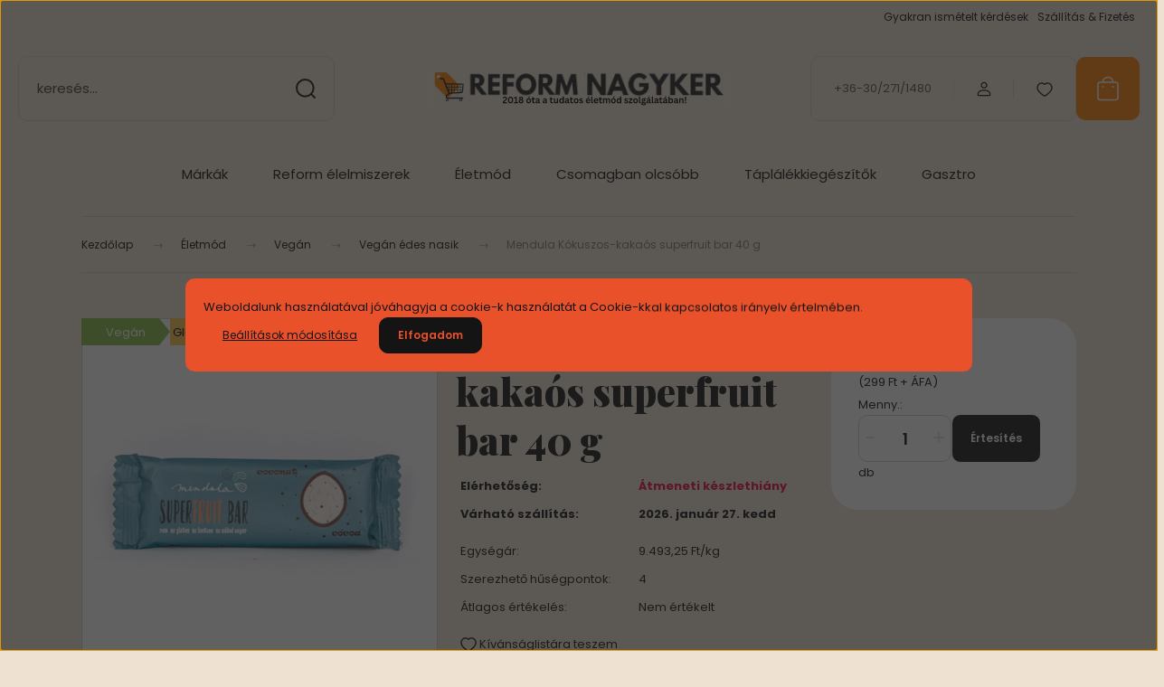

--- FILE ---
content_type: text/html; charset=UTF-8
request_url: https://www.reformnagyker.hu/mendula-kokuszos-kakaos-superfruit-bar-40-g-9922
body_size: 59510
content:
<!DOCTYPE html>
<html lang="hu" dir="ltr">
<head>
    <title> Mendula Kókuszos-kakaós superfruit bar 40 g - Reform Nagyker</title>
    <meta charset="utf-8">
    <meta name="description" content="Élvezd a Mendula kókuszos-kakaós superfruit bart! Gluténmentes, vegán snack, ami energiatöltést ad rohanós napokra. Finom és egészséges választás!">
    <meta name="robots" content="index, follow">
    <link rel="image_src" href="https://otthondekorshop.cdn.shoprenter.hu/custom/otthondekorshop/image/data/Mendula/202209255.jpg.webp?lastmod=1719523939.1692191342">
    <meta property="og:title" content=" Mendula Kókuszos-kakaós superfruit bar 40 g" />
    <meta property="og:type" content="product" />
    <meta property="og:url" content="https://www.reformnagyker.hu/mendula-kokuszos-kakaos-superfruit-bar-40-g-9922" />
    <meta property="og:image" content="https://otthondekorshop.cdn.shoprenter.hu/custom/otthondekorshop/image/cache/w1719h900/Mendula/202209255.jpg.webp?lastmod=1719523939.1692191342" />
    <meta property="og:description" content="Próbáld ki a Mendula Kókuszos-kakaós superfruit bart, amely a finomra őrölt mandula, prémium kakaópor és trópusi kókusz tökéletes kombinációja! Ez a 40 g-os snack ideális társ a rohanós napokra, amikor nincs időd rendesen reggelizni..." />
    <link href="https://otthondekorshop.cdn.shoprenter.hu/custom/otthondekorshop/image/data/220100.jpg?lastmod=1765293943.1692191342" rel="icon" />
    <link href="https://otthondekorshop.cdn.shoprenter.hu/custom/otthondekorshop/image/data/220100.jpg?lastmod=1765293943.1692191342" rel="apple-touch-icon" />
    <base href="https://www.reformnagyker.hu:443" />

    <meta name="viewport" content="width=device-width, initial-scale=1">
            <style>
            :root {

--global-color: #fd8004;
--bs-body-bg: #EEE1D1;
--highlight-color: #E8512A;
--price-special-color: #fc0000;

--corner_10: 10px;
--corner_30: calc(var(--corner_10) * 3);
--corner_50: calc(var(--corner_10) * 5);


    
                        --text-on-primary: rgb(20,20,20);
            --rgb-text-on-primary: 20,20,20;
                            --tick-on-primary: url("data:image/svg+xml,%3csvg xmlns='http://www.w3.org/2000/svg' viewBox='0 0 20 20'%3e%3cpath fill='none' stroke='%23141414' stroke-linecap='round' stroke-linejoin='round' stroke-width='3' d='m6 10 3 3 6-6'/%3e%3c/svg%3e");
                                        --select-arrow-on-primary: url("data:image/svg+xml,%3Csvg xmlns='http://www.w3.org/2000/svg' viewBox='0 0 16 16'%3E%3Cpath fill='none' opacity='0.5' stroke='%23141414' stroke-linecap='round' stroke-linejoin='round' stroke-width='2' d='m2 5 6 6 6-6'/%3E%3C/svg%3E");
                                        --radio-on-primary: url("data:image/svg+xml,%3Csvg xmlns='http://www.w3.org/2000/svg' viewBox='-4 -4 8 8'%3E%3Ccircle r='2' fill='%23141414'/%3E%3C/svg%3E");
                        
                        --text-on-body-bg: rgb(20,20,20);
            --rgb-text-on-body-bg: 20,20,20;
                            --tick-on-body-bg: url("data:image/svg+xml,%3csvg xmlns='http://www.w3.org/2000/svg' viewBox='0 0 20 20'%3e%3cpath fill='none' stroke='%23141414' stroke-linecap='round' stroke-linejoin='round' stroke-width='3' d='m6 10 3 3 6-6'/%3e%3c/svg%3e");
                                        --select-arrow-on-body-bg: url("data:image/svg+xml,%3Csvg xmlns='http://www.w3.org/2000/svg' viewBox='0 0 16 16'%3E%3Cpath fill='none' opacity='0.5' stroke='%23141414' stroke-linecap='round' stroke-linejoin='round' stroke-width='2' d='m2 5 6 6 6-6'/%3E%3C/svg%3E");
                                        --radio-on-body-bg: url("data:image/svg+xml,%3Csvg xmlns='http://www.w3.org/2000/svg' viewBox='-4 -4 8 8'%3E%3Ccircle r='2' fill='%23141414'/%3E%3C/svg%3E");
                        
                        --text-on-highlight: rgb(20,20,20);
            --rgb-text-on-highlight: 20,20,20;
                            --tick-on-highlight: url("data:image/svg+xml,%3csvg xmlns='http://www.w3.org/2000/svg' viewBox='0 0 20 20'%3e%3cpath fill='none' stroke='%23141414' stroke-linecap='round' stroke-linejoin='round' stroke-width='3' d='m6 10 3 3 6-6'/%3e%3c/svg%3e");
                                                
                        --text-on-price_special: rgb(20,20,20);
            --rgb-text-on-price_special: 20,20,20;
                                                
}        </style>
        <link rel="preconnect" href="https://fonts.gstatic.com" />
<link rel="preload" as="style" href="https://fonts.googleapis.com/css2?family=Playfair+Display:ital,wght@0,400..900;1,400..900&family=Poppins:ital,wght@0,400;0,600;0,700;1,400;1,600;1,700&display=swap" />
<link rel="stylesheet" href="https://fonts.googleapis.com/css2?family=Playfair+Display:ital,wght@0,400..900;1,400..900&family=Poppins:ital,wght@0,400;0,600;0,700;1,400;1,600;1,700&display=swap" media="print" onload="this.media='all'" />
<noscript>
    <link rel="stylesheet" href="https://fonts.googleapis.com/css2?family=Playfair+Display:ital,wght@0,400..900;1,400..900&family=Poppins:ital,wght@0,400;0,600;0,700;1,400;1,600;1,700&display=swap" />
</noscript>        <link rel="stylesheet" href="https://otthondekorshop.cdn.shoprenter.hu/catalog/view/theme/budapest_lifestyle/minified/template/assets/base.css?v=1750323653.1768824236.otthondekorshop">
        <link rel="stylesheet" href="https://otthondekorshop.cdn.shoprenter.hu/catalog/view/theme/budapest_lifestyle/minified/template/assets/component-slick.css?v=1711983033.1768824236.otthondekorshop">
        <link rel="stylesheet" href="https://otthondekorshop.cdn.shoprenter.hu/catalog/view/theme/budapest_lifestyle/minified/template/assets/product-card.css?v=1750323121.1768824236.otthondekorshop">
        <style>
            *,
            *::before,
            *::after {
                box-sizing: border-box;
            }

            h1, .h1 {
                font-weight: 900;
                font-size: 1.5625rem;
            }
            @media (min-width: 1200px) {
                h1, .h1 {
                    font-size: 2.625rem;
                }
            }
        </style>
                    <style>.edit-link {position: absolute;top: 0;right: 0;opacity: 0;width: 30px;height: 30px;font-size: 16px;color: #111111 !important;display: flex;justify-content: center;align-items: center;border: 1px solid rgba(0, 0, 0, 0.8);transition: none;background: rgba(255, 255, 255, 0.5);z-index: 1030;pointer-events: all;}.module-editable {position: relative;}.page-head-title:hover > .edit-link, .module-editable:hover > .edit-link, .product-card:hover .edit-link {opacity: 1;}.page-head-title:hover > .edit-link:hover, .module-editable:hover > .edit-link:hover, .product-card:hover .edit-link:hover {background: rgba(255, 255, 255, 1);}</style>
                                    <link rel="stylesheet" href="https://otthondekorshop.cdn.shoprenter.hu/catalog/view/theme/budapest_lifestyle/minified/template/assets/component-secondary-image.css?v=1708619885.1768824236.otthondekorshop">
                    
                <link href="https://www.reformnagyker.hu/mendula-kokuszos-kakaos-superfruit-bar-40-g-9922" rel="canonical">
    

        <script>
        window.nonProductQuality = 80;
    </script>
    <script src="https://otthondekorshop.cdn.shoprenter.hu/catalog/view/javascript/vendor/jquery/3.7.1/js/jquery.min.js?v=1706895543"></script>

                
        <!-- Header JavaScript codes -->
            <link rel="preload" href="https://otthondekorshop.cdn.shoprenter.hu/web/compiled/js/base.js?v=1768831127" as="script" />
        <script src="https://otthondekorshop.cdn.shoprenter.hu/web/compiled/js/base.js?v=1768831127" defer></script>
                    <link rel="preload" href="https://otthondekorshop.cdn.shoprenter.hu/web/compiled/js/fragment_loader.js?v=1768831127" as="script" />
        <script src="https://otthondekorshop.cdn.shoprenter.hu/web/compiled/js/fragment_loader.js?v=1768831127" defer></script>
                    <link rel="preload" href="https://otthondekorshop.cdn.shoprenter.hu/web/compiled/js/nanobar.js?v=1768831127" as="script" />
        <script src="https://otthondekorshop.cdn.shoprenter.hu/web/compiled/js/nanobar.js?v=1768831127" defer></script>
                    <!-- Header jQuery onLoad scripts -->
    <script>var BASEURL='https://www.reformnagyker.hu';Currency={"symbol_left":"","symbol_right":" Ft","decimal_place":0,"decimal_point":",","thousand_point":".","currency":"HUF","value":1};var ShopRenter=ShopRenter||{};ShopRenter.product={"id":9922,"sku":"MKKS40","currency":"HUF","unitName":"db","price":379.73000000000002,"name":" Mendula K\u00f3kuszos-kaka\u00f3s superfruit bar 40 g","brand":"Mendula","currentVariant":[],"parent":{"id":9922,"sku":"MKKS40","unitName":"db","price":379.73000000000002,"name":" Mendula K\u00f3kuszos-kaka\u00f3s superfruit bar 40 g"}};$(document).ready(function(){});window.addEventListener('load',function(){});</script><script src="https://otthondekorshop.cdn.shoprenter.hu/web/compiled/js/vue/manifest.bundle.js?v=1768831124"></script><script>var ShopRenter=ShopRenter||{};ShopRenter.onCartUpdate=function(callable){document.addEventListener('cartChanged',callable)};ShopRenter.onItemAdd=function(callable){document.addEventListener('AddToCart',callable)};ShopRenter.onItemDelete=function(callable){document.addEventListener('deleteCart',callable)};ShopRenter.onSearchResultViewed=function(callable){document.addEventListener('AuroraSearchResultViewed',callable)};ShopRenter.onSubscribedForNewsletter=function(callable){document.addEventListener('AuroraSubscribedForNewsletter',callable)};ShopRenter.onCheckoutInitiated=function(callable){document.addEventListener('AuroraCheckoutInitiated',callable)};ShopRenter.onCheckoutShippingInfoAdded=function(callable){document.addEventListener('AuroraCheckoutShippingInfoAdded',callable)};ShopRenter.onCheckoutPaymentInfoAdded=function(callable){document.addEventListener('AuroraCheckoutPaymentInfoAdded',callable)};ShopRenter.onCheckoutOrderConfirmed=function(callable){document.addEventListener('AuroraCheckoutOrderConfirmed',callable)};ShopRenter.onCheckoutOrderPaid=function(callable){document.addEventListener('AuroraOrderPaid',callable)};ShopRenter.onCheckoutOrderPaidUnsuccessful=function(callable){document.addEventListener('AuroraOrderPaidUnsuccessful',callable)};ShopRenter.onProductPageViewed=function(callable){document.addEventListener('AuroraProductPageViewed',callable)};ShopRenter.onMarketingConsentChanged=function(callable){document.addEventListener('AuroraMarketingConsentChanged',callable)};ShopRenter.onCustomerRegistered=function(callable){document.addEventListener('AuroraCustomerRegistered',callable)};ShopRenter.onCustomerLoggedIn=function(callable){document.addEventListener('AuroraCustomerLoggedIn',callable)};ShopRenter.onCustomerUpdated=function(callable){document.addEventListener('AuroraCustomerUpdated',callable)};ShopRenter.onCartPageViewed=function(callable){document.addEventListener('AuroraCartPageViewed',callable)};ShopRenter.customer={"userId":0,"userClientIP":"3.15.34.250","userGroupId":8,"customerGroupTaxMode":"gross","customerGroupPriceMode":"gross_net_tax","email":"","phoneNumber":"","name":{"firstName":"","lastName":""}};ShopRenter.theme={"name":"budapest_lifestyle","family":"budapest","parent":""};ShopRenter.shop={"name":"otthondekorshop","locale":"hu","currency":{"code":"HUF","rate":1},"domain":"otthondekorshop.myshoprenter.hu"};ShopRenter.page={"route":"product\/product","queryString":"mendula-kokuszos-kakaos-superfruit-bar-40-g-9922"};ShopRenter.formSubmit=function(form,callback){callback();};let loadedAsyncScriptCount=0;function asyncScriptLoaded(position){loadedAsyncScriptCount++;if(position==='body'){if(document.querySelectorAll('.async-script-tag').length===loadedAsyncScriptCount){if(/complete|interactive|loaded/.test(document.readyState)){document.dispatchEvent(new CustomEvent('asyncScriptsLoaded',{}));}else{document.addEventListener('DOMContentLoaded',()=>{document.dispatchEvent(new CustomEvent('asyncScriptsLoaded',{}));});}}}}</script><script type="text/javascript"async class="async-script-tag"onload="asyncScriptLoaded('header')"src="https://static2.rapidsearch.dev/resultpage.js?shop=otthondekorshop.shoprenter.hu"></script><script type="text/javascript"async class="async-script-tag"onload="asyncScriptLoaded('header')"src="https://onsite.optimonk.com/script.js?account=227458"></script><script type="text/javascript"src="https://otthondekorshop.cdn.shoprenter.hu/web/compiled/js/vue/customerEventDispatcher.bundle.js?v=1768831124"></script><!--Custom header scripts--><script type="text/javascript">$(document).ready(function(){$(document).on('contextmenu',function(event){event.preventDefault();});});</script><script async src="https://www.googletagmanager.com/gtag/js?id=G-NE6Y1M6WK1"></script><script>window.dataLayer=window.dataLayer||[];function gtag(){dataLayer.push(arguments);}
gtag('js',new Date());gtag('config','G-NE6Y1M6WK1');</script>                <script>window["bp"]=window["bp"]||function(){(window["bp"].q=window["bp"].q||[]).push(arguments);};window["bp"].l=1*new Date();scriptElement=document.createElement("script");firstScript=document.getElementsByTagName("script")[0];scriptElement.async=true;scriptElement.src='https://pixel.barion.com/bp.js';firstScript.parentNode.insertBefore(scriptElement,firstScript);window['barion_pixel_id']='BP-dKW8qaWD23-10';bp('init','addBarionPixelId','BP-dKW8qaWD23-10');</script><noscript>
    <img height="1" width="1" style="display:none" alt="Barion Pixel" src="https://pixel.barion.com/a.gif?ba_pixel_id='BP-dKW8qaWD23-10'&ev=contentView&noscript=1">
</noscript>
                        <script type="text/javascript" src="https://otthondekorshop.cdn.shoprenter.hu/web/compiled/js/vue/fullBarionPixel.bundle.js?v=1768831124"></script>


            
            <script>window.dataLayer=window.dataLayer||[];function gtag(){dataLayer.push(arguments)};var ShopRenter=ShopRenter||{};ShopRenter.config=ShopRenter.config||{};ShopRenter.config.googleConsentModeDefaultValue="denied";</script>                        <script type="text/javascript" src="https://otthondekorshop.cdn.shoprenter.hu/web/compiled/js/vue/googleConsentMode.bundle.js?v=1768831124"></script>

            <!-- Meta Pixel Code -->

<script>

!function(f,b,e,v,n,t,s)

{if(f.fbq)return;n=f.fbq=function(){n.callMethod?

n.callMethod.apply(n,arguments):n.queue.push(arguments)};

if(!f._fbq)f._fbq=n;n.push=n;n.loaded=!0;n.version='2.0';

n.queue=[];t=b.createElement(e);t.async=!0;

t.src=v;s=b.getElementsByTagName(e)[0];

s.parentNode.insertBefore(t,s)}(window, document,'script',

'https://connect.facebook.net/en_US/fbevents.js');

fbq('consent', 'revoke');
fbq('init', '1701387020545085');

fbq('track', 'PageView');

document.addEventListener('AuroraProductPageViewed', function(auroraEvent) {
                    fbq('track', 'ViewContent', {
                        content_type: 'product',
                        content_ids: [auroraEvent.detail.product.id.toString()],
                        value: parseFloat(auroraEvent.detail.product.grossUnitPrice),
                        currency: auroraEvent.detail.product.currency
                    }, {
                        eventID: auroraEvent.detail.event.id
                    });
                });
document.addEventListener('AuroraAddedToCart', function(auroraEvent) {
    var fbpId = [];
    var fbpValue = 0;
    var fbpCurrency = '';

    auroraEvent.detail.products.forEach(function(item) {
        fbpValue += parseFloat(item.grossUnitPrice) * item.quantity;
        fbpId.push(item.id);
        fbpCurrency = item.currency;
    });


    fbq('track', 'AddToCart', {
        content_ids: fbpId,
        content_type: 'product',
        value: fbpValue,
        currency: fbpCurrency
    }, {
        eventID: auroraEvent.detail.event.id
    });
})
window.addEventListener('AuroraMarketingCookie.Changed', function(event) {
            let consentStatus = event.detail.isAccepted ? 'grant' : 'revoke';
            if (typeof fbq === 'function') {
                fbq('consent', consentStatus);
            }
        });
</script>

<noscript><img height="1" width="1" style="display:none"

src="https://www.facebook.com/tr?id=1701387020545085&ev=PageView&noscript=1"

/></noscript>

<!-- End Meta Pixel Code -->
            <!-- Google Tag Manager -->
<script>
  window.dataLayer = window.dataLayer || [];
  function gtag(){dataLayer.push(arguments);}
  gtag('js', new Date());

  gtag('config', 'G-NE6Y1M6WK1');
</script>
<!-- Google Tag Manager --><script>(function(w,d,s,l,i){w[l]=w[l]||[];w[l].push({'gtm.start':new Date().getTime(),event:'gtm.js'});var f=d.getElementsByTagName(s)[0],j=d.createElement(s),dl=l!='dataLayer'?'&l='+l:'';j.async=true;j.src='https://www.googletagmanager.com/gtm.js?id='+i+dl;f.parentNode.insertBefore(j,f);})(window,document,'script','dataLayer','GTM-59ZNWB7L');</script>
<!-- End Google Tag Manager -->
            <!-- Global site tag (gtag.js) - Google Ads: 779997436 -->
<script async src="https://www.googletagmanager.com/gtag/js?id=AW-779997436"></script>
<script>
  window.dataLayer = window.dataLayer || [];
  function gtag(){dataLayer.push(arguments);}
  gtag('js', new Date());

  gtag('config', 'AW-779997436');
</script>

            <meta name="google-site-verification" content="QH2m7SlentwV3DJms9LlEKCx4pHv9ICRa2_IVnPLMrI"/>

                <!--Global site tag(gtag.js)--><script async src="https://www.googletagmanager.com/gtag/js?id=AW-10956369218"></script><script>window.dataLayer=window.dataLayer||[];function gtag(){dataLayer.push(arguments);}
gtag('js',new Date());gtag('config','AW-10956369218',{"allow_enhanced_conversions":true});gtag('config','AW-11076183954',{"allow_enhanced_conversions":true});gtag('config','AW-10995211815',{"allow_enhanced_conversions":true});gtag('config','G-NE6Y1M6WK1');gtag('config','AW-16875119853');</script>                                <script type="text/javascript" src="https://otthondekorshop.cdn.shoprenter.hu/web/compiled/js/vue/GA4EventSender.bundle.js?v=1768831124"></script>

    
    
</head>
<body id="body" class="page-body product-page-body budapest_lifestyle-body" role="document">
<script>ShopRenter.theme.breakpoints={'xs':0,'sm':576,'md':768,'lg':992,'xl':1200,'xxl':1400}</script><!--Google Tag Manager(noscript)--><!--Google<!--End Google Tag Manager(noscript)--><div id="fb-root"></div><script>(function(d,s,id){var js,fjs=d.getElementsByTagName(s)[0];if(d.getElementById(id))return;js=d.createElement(s);js.id=id;js.src="//connect.facebook.net/hu_HU/sdk/xfbml.customerchat.js#xfbml=1&version=v2.12&autoLogAppEvents=1";fjs.parentNode.insertBefore(js,fjs);}(document,"script","facebook-jssdk"));</script>
                    

<!-- cached --><div class="nanobar-cookie-box nanobar position-fixed w-100 js-nanobar-first-login">
    <div class="container nanobar__container">
        <div class="row nanobar__container-row flex-column flex-sm-row align-items-center">
            <div class="nanobar__text col-12">
                                <div>Weboldalunk használatával jóváhagyja a cookie-k használatát a Cookie-kkal kapcsolatos irányelv értelmében.</div>
            </div>
            <div class="nanobar__buttons col-12">
                <button class="btn btn-link js-nanobar-settings-button">
                    Beállítások módosítása
                </button>
                <button class="btn btn-primary nanobar-btn js-nanobar-close-cookies" data-button-save-text="Beállítások mentése">
                    Elfogadom
                </button>
            </div>
        </div>
        <div class="nanobar__cookies js-nanobar-cookies flex-column flex-sm-row text-start" style="display: none;">
            <div class="form-check">
                <input class="form-check-input" type="checkbox" name="required_cookies" disabled checked />
                <label class="form-check-label">
                    Szükséges cookie-k
                    <div class="cookies-help-text">
                        Ezek a cookie-k segítenek abban, hogy a webáruház használható és működőképes legyen.
                    </div>
                </label>
            </div>
            <div class="form-check">
                <input id="marketing_cookies" class="form-check-input js-nanobar-marketing-cookies" type="checkbox" name="marketing_cookies"
                     checked />
                <label class="form-check-label" for="marketing_cookies" >
                    Marketing cookie-k
                    <div class="cookies-help-text">
                        Ezeket a cookie-k segítenek abban, hogy az Ön érdeklődési körének megfelelő reklámokat és termékeket jelenítsük meg a webáruházban.
                    </div>
                </label>
            </div>
        </div>
    </div>
</div>

<script>
    (function ($) {
        $(document).ready(function () {
            new AuroraNanobar.FirstLogNanobarCheckbox(jQuery('.js-nanobar-first-login'), 'modal');
        });
    })(jQuery);
</script>
<!-- /cached -->
<!-- cached --><div class="nanobar position-fixed js-nanobar-free-shipping">
    <div class="container nanobar__container d-flex align-items-center justify-content-between">
        <div class="nanobar-text" style="font-weight: bold;"></div>
        <button type="button" class="btn btn-primary js-nanobar-close" aria-label="Close">
            <span aria-hidden="true">&times;</span>
        </button>
    </div>
</div>

<script>$(document).ready(function(){document.nanobarInstance=new AuroraNanobar.FreeShippingNanobar($('.js-nanobar-free-shipping'),'modal','500','','1');});</script><!-- /cached -->
        
                    <div class="layout-wrapper">
                                                            <div id="section-header" class="section-wrapper ">
    
        
    <link rel="stylesheet" href="https://otthondekorshop.cdn.shoprenter.hu/catalog/view/theme/budapest_lifestyle/minified/template/assets/header.css?v=1726589168.1768824235.otthondekorshop">
    <div class="header">
            

        <div class="header-top d-none d-lg-flex">
            <div class="container-wide header-top-row">
                    <!-- cached -->
<ul class="list-unstyled headermenu-list">
                <li class="headermenu-list__item nav-item">
            <a
                href="https://www.reformnagyker.hu/gyik-41"
                target="_self"
                class="nav-link"
                title="Gyakran ismételt kérdések"
            >
                Gyakran ismételt kérdések
            </a>
                    </li>
            <li class="headermenu-list__item nav-item">
            <a
                href="https://www.reformnagyker.hu/szallitas-and-fizetes-6"
                target="_self"
                class="nav-link"
                title="Szállítás &amp; Fizetés"
            >
                Szállítás &amp; Fizetés
            </a>
                    </li>
    </ul>

    <!-- /cached -->
                    
                    
            </div>
        </div>
        <div class="header-middle">
            <div class="container-wide header-middle-container">
                <div class="header-middle-row">
                                            <div id="js-mobile-navbar" class="d-flex d-lg-none">
                            <button id="js-hamburger-icon" class="d-flex-center btn btn-primary" aria-label="mobile menu">
                                <span class="hamburger-icon position-relative">
                                    <span class="hamburger-icon-line position-absolute line-1"></span>
                                    <span class="hamburger-icon-line position-absolute line-2"></span>
                                    <span class="hamburger-icon-line position-absolute line-3"></span>
                                </span>
                            </button>
                        </div>
                                            <div class="header-navbar-search">
                                                            <div class="dropdown search-module d-flex header-navbar-top-right-item">
                                    <div class="input-group">
                                        <input class="search-module__input form-control form-control-lg disableAutocomplete" type="text" placeholder="keresés..." value=""
                                               id="filter_keyword"
                                               onclick="this.value=(this.value==this.defaultValue)?'':this.value;"/>
                                        <span class="search-button-append d-flex position-absolute h-100">
                                            <button class="btn" type="button" onclick="moduleSearch();" aria-label="Keresés">
                                                <svg xmlns="http://www.w3.org/2000/svg" width="22" height="22" viewBox="0 0 22 22" fill="none">
    <path d="M21 21L16.9375 16.9375M10.3338 19.6675C5.17875 19.6675 1 15.4888 1 10.3338C1 5.17875 5.17875 1 10.3338 1C15.4888 1 19.6675 5.17875 19.6675 10.3338C19.6675 15.4888 15.4888 19.6675 10.3338 19.6675Z" stroke="currentColor" stroke-width="2" stroke-linecap="round" stroke-linejoin="round"/>
</svg>
                                            </button>
                                        </span>
                                    </div>
                                    <input type="hidden" id="filter_description" value="1"/>
                                    <input type="hidden" id="search_shopname" value="otthondekorshop"/>
                                    <div id="results" class="dropdown-menu search-results"></div>
                                </div>
                                                    </div>


                        <a href="/" class="header-logo" title="Kezdőlap">
                                                            <img
    src='https://otthondekorshop.cdn.shoprenter.hu/custom/otthondekorshop/image/cache/w500h300/1/rnlogoszlogennel.svg?lastmod=0.1692191342'

    
            width="500"
    
            height="300"
    
            class="header-logo-img"
    
    
    alt="Reform Nagyker Webáruház"

    
    />

                                                    </a>


                    <div class="header-middle-right">
                        <div class="header-middle-right-wrapper d-flex align-items-center">
                                                    <a class="header-middle__phone d-none d-lg-block position-relative" href="tel:+36-30/271/1480">+36-30/271/1480</a>
                                                                                                            <div id="header-middle-login" class="header-middle-right-box d-none d-lg-flex position-relative">
                                    <ul class="list-unstyled login-list">
                                                                                    <li class="nav-item">
                                                <a class="nav-link header-middle-right-box-link" href="index.php?route=account/login" title="Belépés / Regisztráció">
                                                    <span class="header-user-icon">
                                                        <svg xmlns="http://www.w3.org/2000/svg" width="19" height="20" viewBox="0 0 19 20" fill="none">
    <path fill-rule="evenodd" clip-rule="evenodd" d="M11.9749 2.52513C13.3417 3.89197 13.3417 6.10804 11.9749 7.47488C10.6081 8.84172 8.39199 8.84172 7.02515 7.47488C5.65831 6.10804 5.65831 3.89197 7.02515 2.52513C8.39199 1.15829 10.6081 1.15829 11.9749 2.52513Z" stroke="currentColor" stroke-width="1.5" stroke-linecap="round" stroke-linejoin="round"/>
    <path fill-rule="evenodd" clip-rule="evenodd" d="M1.5 16.5V17.5C1.5 18.052 1.948 18.5 2.5 18.5H16.5C17.052 18.5 17.5 18.052 17.5 17.5V16.5C17.5 13.474 13.548 11.508 9.5 11.508C5.452 11.508 1.5 13.474 1.5 16.5Z" stroke="currentColor" stroke-width="1.5" stroke-linecap="round" stroke-linejoin="round"/>
</svg>
                                                    </span>
                                                </a>
                                            </li>
                                                                            </ul>
                                </div>
                                                    
                                                        <div id="header-middle-wishlist" class="header-middle-right-box d-none d-lg-flex position-relative">
                                <hx:include src="/_fragment?_path=_format%3Dhtml%26_locale%3Den%26_controller%3Dmodule%252Fwishlist&amp;_hash=ZmR5n6%2B4KsAi8ikkT5cjDG1m1gKCW4LGaB1ubgtMD1A%3D"></hx:include>
                            </div>
                                                </div>
                        <div id="js-cart" class="header-middle-right-box position-relative">
                            <hx:include src="/_fragment?_path=_format%3Dhtml%26_locale%3Den%26_controller%3Dmodule%252Fcart&amp;_hash=J19fj1fHJppFGpQvbr5otOuxVscURt%2F559CoXGySEb8%3D"></hx:include>
                        </div>
                    </div>
                </div>
            </div>
        </div>
        <div class="header-bottom d-none d-lg-block">
            <div class="container-wide">
                    <div id="module_category_wrapper" class="module-category-wrapper">
        <div
            id="category"
            class="module content-module header-position category-module">
                        <div class="module-body">
                            <div id="category-nav">
            


<ul class="list-unstyled category category-menu sf-menu sf-horizontal cached">
    <li id="cat_4309" class="nav-item item category-list module-list parent even">
    <a href="https://www.reformnagyker.hu/markak-4309" class="nav-link">
                Márkák
    </a>
            <ul class="list-unstyled flex-column children"><li id="cat_6116" class="nav-item item category-list module-list even">
    <a href="https://www.reformnagyker.hu/markak-4309/ezerjofu" class="nav-link">
                EzerJóFű
    </a>
    </li><li id="cat_4678" class="nav-item item category-list module-list parent odd">
    <a href="https://www.reformnagyker.hu/markak-4309/dia-wellness-4678" class="nav-link">
                Dia-Wellness 
    </a>
            <ul class="list-unstyled flex-column children"><li id="cat_5787" class="nav-item item category-list module-list even">
    <a href="https://www.reformnagyker.hu/markak-4309/dia-wellness-4678/dia-wellness-lisztkeverekek-5787" class="nav-link">
                Dia-Wellness Lisztkeverékek
    </a>
    </li><li id="cat_5790" class="nav-item item category-list module-list odd">
    <a href="https://www.reformnagyker.hu/markak-4309/dia-wellness-4678/dia-wellness-edesitoszerek-5790" class="nav-link">
                Dia-Wellness Édesítőszerek
    </a>
    </li><li id="cat_5422" class="nav-item item category-list module-list even">
    <a href="https://www.reformnagyker.hu/markak-4309/dia-wellness-4678/dia-wellness-sos-es-edes-teasutemenyek-5422" class="nav-link">
                Dia-wellness Sós- és édes teasütemények
    </a>
    </li><li id="cat_5793" class="nav-item item category-list module-list odd">
    <a href="https://www.reformnagyker.hu/markak-4309/dia-wellness-4678/dia-wellness-ontetek-es-szoszok-5793" class="nav-link">
                Dia-Wellness Öntetek és szószok
    </a>
    </li><li id="cat_5796" class="nav-item item category-list module-list even">
    <a href="https://www.reformnagyker.hu/markak-4309/dia-wellness-4678/dia-wellness-dietas-lekvarok-5796" class="nav-link">
                Dia-Wellness Diétás lekvárok
    </a>
    </li><li id="cat_5799" class="nav-item item category-list module-list odd">
    <a href="https://www.reformnagyker.hu/markak-4309/dia-wellness-4678/dia-wellness-tesztak-5799" class="nav-link">
                Dia-Wellness Tészták
    </a>
    </li><li id="cat_5808" class="nav-item item category-list module-list even">
    <a href="https://www.reformnagyker.hu/markak-4309/dia-wellness-4678/dia-wellness-pudingok-5808" class="nav-link">
                Dia-Wellness Pudingok
    </a>
    </li><li id="cat_5805" class="nav-item item category-list module-list odd">
    <a href="https://www.reformnagyker.hu/markak-4309/dia-wellness-4678/dia-wellness-konyhai-alapanyagok-5805" class="nav-link">
                Dia-Wellness Konyhai alapanyagok
    </a>
    </li><li id="cat_5802" class="nav-item item category-list module-list even">
    <a href="https://www.reformnagyker.hu/markak-4309/dia-wellness-4678/dia-wellness-fagylaltporok-5802" class="nav-link">
                Dia-Wellness Fagylaltporok
    </a>
    </li></ul>
    </li><li id="cat_5657" class="nav-item item category-list module-list parent even">
    <a href="https://www.reformnagyker.hu/markak-4309/wtn-wise-tree-naturals-5657" class="nav-link">
                WTN - Wise Tree Naturals
    </a>
            <ul class="list-unstyled flex-column children"><li id="cat_5831" class="nav-item item category-list module-list even">
    <a href="https://www.reformnagyker.hu/markak-4309/wtn-wise-tree-naturals-5657/wtn-etrend-kiegeszitok-5831" class="nav-link">
                WTN Étrend-kiegészítők
    </a>
    </li><li id="cat_5902" class="nav-item item category-list module-list odd">
    <a href="https://www.reformnagyker.hu/markak-4309/wtn-wise-tree-naturals-5657/wtn-multivitaminok-5902" class="nav-link">
                WTN Multivitaminok
    </a>
    </li><li id="cat_5913" class="nav-item item category-list module-list even">
    <a href="https://www.reformnagyker.hu/markak-4309/wtn-wise-tree-naturals-5657/wtn-egeszsegvedo-kremek-5913" class="nav-link">
                WTN Egészségvédő krémek
    </a>
    </li><li id="cat_5916" class="nav-item item category-list module-list odd">
    <a href="https://www.reformnagyker.hu/markak-4309/wtn-wise-tree-naturals-5657/wtn-naturkozmetikumok-5916" class="nav-link">
                WTN Natúrkozmetikumok
    </a>
    </li></ul>
    </li><li id="cat_5607" class="nav-item item category-list module-list parent odd">
    <a href="https://www.reformnagyker.hu/markak-4309/denes-natura-5607" class="nav-link">
                Dénes Natura
    </a>
            <ul class="list-unstyled flex-column children"><li id="cat_5723" class="nav-item item category-list module-list even">
    <a href="https://www.reformnagyker.hu/markak-4309/denes-natura-5607/denes-natura-gasztro-termekek-5723" class="nav-link">
                Dénes Natura Gasztro termékek
    </a>
    </li></ul>
    </li><li id="cat_4555" class="nav-item item category-list module-list even">
    <a href="https://www.reformnagyker.hu/markak-4309/gal-4555" class="nav-link">
                GAL
    </a>
    </li><li id="cat_5693" class="nav-item item category-list module-list odd">
    <a href="https://www.reformnagyker.hu/markak-4309/fannizero-5693" class="nav-link">
                Fannizero
    </a>
    </li><li id="cat_4513" class="nav-item item category-list module-list parent even">
    <a href="https://www.reformnagyker.hu/markak-4309/eden-premium-4513" class="nav-link">
                Éden Prémium
    </a>
            <ul class="list-unstyled flex-column children"><li id="cat_4903" class="nav-item item category-list module-list even">
    <a href="https://www.reformnagyker.hu/markak-4309/eden-premium-4513/bake-free-lisztkeverekek-4903" class="nav-link">
                Bake-Free lisztkeverékek
    </a>
    </li><li id="cat_4906" class="nav-item item category-list module-list odd">
    <a href="https://www.reformnagyker.hu/markak-4309/eden-premium-4513/bake-free-fasirtkeverekek-4906" class="nav-link">
                Bake-Free Fasírtkeverékek
    </a>
    </li><li id="cat_4909" class="nav-item item category-list module-list even">
    <a href="https://www.reformnagyker.hu/markak-4309/eden-premium-4513/edesitok-4909" class="nav-link">
                Édesítők
    </a>
    </li><li id="cat_4912" class="nav-item item category-list module-list odd">
    <a href="https://www.reformnagyker.hu/markak-4309/eden-premium-4513/glutenmentes-tesztak-4912" class="nav-link">
                Gluténmentes tészták
    </a>
    </li><li id="cat_4915" class="nav-item item category-list module-list even">
    <a href="https://www.reformnagyker.hu/markak-4309/eden-premium-4513/gabonak-es-huvelyesek-4915" class="nav-link">
                Gabonák és hüvelyesek
    </a>
    </li><li id="cat_4918" class="nav-item item category-list module-list odd">
    <a href="https://www.reformnagyker.hu/markak-4309/eden-premium-4513/lisztek-es-orlemenyek-4918" class="nav-link">
                Lisztek és őrlemények
    </a>
    </li><li id="cat_4921" class="nav-item item category-list module-list even">
    <a href="https://www.reformnagyker.hu/markak-4309/eden-premium-4513/superfood-4921" class="nav-link">
                Superfood
    </a>
    </li><li id="cat_4924" class="nav-item item category-list module-list odd">
    <a href="https://www.reformnagyker.hu/markak-4309/eden-premium-4513/sok-es-izesitok-4924" class="nav-link">
                Sók és ízesítők
    </a>
    </li><li id="cat_4927" class="nav-item item category-list module-list even">
    <a href="https://www.reformnagyker.hu/markak-4309/eden-premium-4513/aszalvanyok-es-magvak-4927" class="nav-link">
                Aszalványok és magvak
    </a>
    </li><li id="cat_5583" class="nav-item item category-list module-list odd">
    <a href="https://www.reformnagyker.hu/markak-4309/eden-premium-4513/cupster-5583" class="nav-link">
                Cupster 
    </a>
    </li></ul>
    </li><li id="cat_5644" class="nav-item item category-list module-list odd">
    <a href="https://www.reformnagyker.hu/markak-4309/tafedim-5644" class="nav-link">
                Tafedim
    </a>
    </li><li id="cat_4486" class="nav-item item category-list module-list even">
    <a href="https://www.reformnagyker.hu/markak-4309/mannavita-4486" class="nav-link">
                Mannavita
    </a>
    </li><li id="cat_5650" class="nav-item item category-list module-list parent odd">
    <a href="https://www.reformnagyker.hu/markak-4309/dr-chen-patika-5650" class="nav-link">
                Dr. Chen Patika
    </a>
            <ul class="list-unstyled flex-column children"><li id="cat_5675" class="nav-item item category-list module-list even">
    <a href="https://www.reformnagyker.hu/markak-4309/dr-chen-patika-5650/dr-chen-teak-5675" class="nav-link">
                Dr. Chen Teák
    </a>
    </li></ul>
    </li><li id="cat_6119" class="nav-item item category-list module-list even">
    <a href="https://www.reformnagyker.hu/markak-4309/gymbeam" class="nav-link">
                GymBeam
    </a>
    </li><li id="cat_5811" class="nav-item item category-list module-list parent odd">
    <a href="https://www.reformnagyker.hu/markak-4309/natur-tanya-5811" class="nav-link">
                Natur Tanya
    </a>
            <ul class="list-unstyled flex-column children"><li id="cat_5837" class="nav-item item category-list module-list even">
    <a href="https://www.reformnagyker.hu/markak-4309/natur-tanya-5811/natur-tanya-etrend-kiegeszitok-5837" class="nav-link">
                Natur Tanya Étrend-kiegészítők
    </a>
    </li><li id="cat_5815" class="nav-item item category-list module-list odd">
    <a href="https://www.reformnagyker.hu/markak-4309/natur-tanya-5811/natur-tanya-elelmiszerek-5815" class="nav-link">
                Natur Tanya Élelmiszerek
    </a>
    </li><li id="cat_5834" class="nav-item item category-list module-list even">
    <a href="https://www.reformnagyker.hu/markak-4309/natur-tanya-5811/natur-tanya-kozmetikumok-5834" class="nav-link">
                Natur Tanya Kozmetikumok
    </a>
    </li><li id="cat_5814" class="nav-item item category-list module-list odd">
    <a href="https://www.reformnagyker.hu/markak-4309/natur-tanya-5811/natur-tanya-bavicchi-bio-csirak-5814" class="nav-link">
                Natur Tanya® Bavicchi Bio csírák
    </a>
    </li><li id="cat_5840" class="nav-item item category-list module-list even">
    <a href="https://www.reformnagyker.hu/markak-4309/natur-tanya-5811/natur-tanya-gyogykremek-5840" class="nav-link">
                Natur Tanya Gyógykrémek
    </a>
    </li></ul>
    </li><li id="cat_4714" class="nav-item item category-list module-list even">
    <a href="https://www.reformnagyker.hu/markak-4309/paleolit-4714" class="nav-link">
                Paleolit
    </a>
    </li><li id="cat_4606" class="nav-item item category-list module-list parent odd">
    <a href="https://www.reformnagyker.hu/markak-4309/its-us-4606" class="nav-link">
                It’s us 
    </a>
            <ul class="list-unstyled flex-column children"><li id="cat_6122" class="nav-item item category-list module-list even">
    <a href="https://www.reformnagyker.hu/markak-4309/its-us-4606/miklos-lisztek" class="nav-link">
                Miklos’ lisztek
    </a>
    </li><li id="cat_4579" class="nav-item item category-list module-list odd">
    <a href="https://www.reformnagyker.hu/markak-4309/its-us-4606/mimen-4579" class="nav-link">
                MiMen
    </a>
    </li><li id="cat_6125" class="nav-item item category-list module-list even">
    <a href="https://www.reformnagyker.hu/markak-4309/its-us-4606/kates-low-carb" class="nav-link">
                Kate’s low carb
    </a>
    </li><li id="cat_6124" class="nav-item item category-list module-list odd">
    <a href="https://www.reformnagyker.hu/markak-4309/its-us-4606/marias-lisztek" class="nav-link">
                Maria’s lisztek
    </a>
    </li><li id="cat_6127" class="nav-item item category-list module-list even">
    <a href="https://www.reformnagyker.hu/markak-4309/its-us-4606/kittis-tesztak" class="nav-link">
                Kitti’s tészták
    </a>
    </li><li id="cat_4852" class="nav-item item category-list module-list parent odd">
    <a href="https://www.reformnagyker.hu/markak-4309/its-us-4606/naturbit-4852" class="nav-link">
                Naturbit
    </a>
            <ul class="list-unstyled flex-column children"><li id="cat_5523" class="nav-item item category-list module-list even">
    <a href="https://www.reformnagyker.hu/markak-4309/its-us-4606/naturbit-4852/glutenix-5523" class="nav-link">
                GLUTENIX
    </a>
    </li><li id="cat_5526" class="nav-item item category-list module-list odd">
    <a href="https://www.reformnagyker.hu/markak-4309/its-us-4606/naturbit-4852/gliadino-5526" class="nav-link">
                GLIADINO
    </a>
    </li></ul>
    </li></ul>
    </li><li id="cat_4603" class="nav-item item category-list module-list parent even">
    <a href="https://www.reformnagyker.hu/markak-4309/gullon-4603" class="nav-link">
                Gullón
    </a>
            <ul class="list-unstyled flex-column children"><li id="cat_5347" class="nav-item item category-list module-list even">
    <a href="https://www.reformnagyker.hu/markak-4309/gullon-4603/cukormentes-gullon-kekszek-5347" class="nav-link">
                Cukormentes Gullón kekszek
    </a>
    </li><li id="cat_5350" class="nav-item item category-list module-list odd">
    <a href="https://www.reformnagyker.hu/markak-4309/gullon-4603/glutenmentes-gullon-kekszek-5350" class="nav-link">
                Gluténmentes Gullón kekszek
    </a>
    </li><li id="cat_5359" class="nav-item item category-list module-list even">
    <a href="https://www.reformnagyker.hu/markak-4309/gullon-4603/vegan-gullon-kekszek-5359" class="nav-link">
                Vegán gullón kekszek
    </a>
    </li><li id="cat_5353" class="nav-item item category-list module-list odd">
    <a href="https://www.reformnagyker.hu/markak-4309/gullon-4603/gullon-kekszek-hozzaadott-cukor-nelkul-5353" class="nav-link">
                Gullón kekszek hozzáadott cukor nélkül
    </a>
    </li><li id="cat_5356" class="nav-item item category-list module-list even">
    <a href="https://www.reformnagyker.hu/markak-4309/gullon-4603/egyeb-gullon-kekszek-5356" class="nav-link">
                Egyéb Gullón kekszek
    </a>
    </li></ul>
    </li><li id="cat_4495" class="nav-item item category-list module-list parent odd">
    <a href="https://www.reformnagyker.hu/markak-4309/ncks-4495" class="nav-link">
                N!ck's
    </a>
            <ul class="list-unstyled flex-column children"><li id="cat_5845" class="nav-item item category-list module-list even">
    <a href="https://www.reformnagyker.hu/markak-4309/ncks-4495/ncks-csokoladek-5845" class="nav-link">
                N!ck's Csokoládék
    </a>
    </li><li id="cat_5848" class="nav-item item category-list module-list odd">
    <a href="https://www.reformnagyker.hu/markak-4309/ncks-4495/ncks-proteinszeletek-5848" class="nav-link">
                N!ck's Proteinszeletek 
    </a>
    </li><li id="cat_5851" class="nav-item item category-list module-list even">
    <a href="https://www.reformnagyker.hu/markak-4309/ncks-4495/ncks-edesitoszerek-5851" class="nav-link">
                N!ck's Édesítőszerek
    </a>
    </li><li id="cat_5854" class="nav-item item category-list module-list odd">
    <a href="https://www.reformnagyker.hu/markak-4309/ncks-4495/ncks-vegan-szeletek-5854" class="nav-link">
                N!ck's Vegán szeletek
    </a>
    </li><li id="cat_5857" class="nav-item item category-list module-list even">
    <a href="https://www.reformnagyker.hu/markak-4309/ncks-4495/ncks-premium-tablas-csokoladek-5857" class="nav-link">
                N!ck's Prémium táblás csokoládék
    </a>
    </li><li id="cat_5860" class="nav-item item category-list module-list odd">
    <a href="https://www.reformnagyker.hu/markak-4309/ncks-4495/ncks-soft-proteinszeletek-5860" class="nav-link">
                N!ck's Soft proteinszeletek
    </a>
    </li><li id="cat_5863" class="nav-item item category-list module-list even">
    <a href="https://www.reformnagyker.hu/markak-4309/ncks-4495/ncks-forro-csoki-5863" class="nav-link">
                N!ck's Forró csoki
    </a>
    </li></ul>
    </li><li id="cat_4861" class="nav-item item category-list module-list even">
    <a href="https://www.reformnagyker.hu/markak-4309/garat-malom-4861" class="nav-link">
                Garat Malom
    </a>
    </li><li id="cat_4483" class="nav-item item category-list module-list parent odd">
    <a href="https://www.reformnagyker.hu/markak-4309/szafi-free-4483" class="nav-link">
                Szafi Free
    </a>
            <ul class="list-unstyled flex-column children"><li id="cat_4393" class="nav-item item category-list module-list even">
    <a href="https://www.reformnagyker.hu/markak-4309/szafi-free-4483/szafi-free-glutenmentes-poralapok-4393" class="nav-link">
                Szafi Free gluténmentes poralapok
    </a>
    </li><li id="cat_4372" class="nav-item item category-list module-list odd">
    <a href="https://www.reformnagyker.hu/markak-4309/szafi-free-4483/szafi-free-glutenmentes-lisztkeverekek-4372" class="nav-link">
                Szafi Free gluténmentes lisztkeverékek
    </a>
    </li><li id="cat_4375" class="nav-item item category-list module-list even">
    <a href="https://www.reformnagyker.hu/markak-4309/szafi-free-4483/szafi-free-rizscsira-feherjes-termekek-4375" class="nav-link">
                Szafi Free rizscsíra fehérjés termékek
    </a>
    </li><li id="cat_4378" class="nav-item item category-list module-list odd">
    <a href="https://www.reformnagyker.hu/markak-4309/szafi-free-4483/szafi-free-glutenmentes-tesztak-4378" class="nav-link">
                Szafi Free gluténmentes tészták
    </a>
    </li><li id="cat_4381" class="nav-item item category-list module-list even">
    <a href="https://www.reformnagyker.hu/markak-4309/szafi-free-4483/szafi-free-lekvarok-4381" class="nav-link">
                Szafi Free lekvárok
    </a>
    </li><li id="cat_4384" class="nav-item item category-list module-list odd">
    <a href="https://www.reformnagyker.hu/markak-4309/szafi-free-4483/szafi-free-gyumolcsvelok-4384" class="nav-link">
                Szafi Free gyümölcsvelők
    </a>
    </li><li id="cat_4369" class="nav-item item category-list module-list even">
    <a href="https://www.reformnagyker.hu/markak-4309/szafi-free-4483/szafi-free-glutenmentes-gabonak-4369" class="nav-link">
                Szafi Free gluténmentes gabonák
    </a>
    </li><li id="cat_4387" class="nav-item item category-list module-list odd">
    <a href="https://www.reformnagyker.hu/markak-4309/szafi-free-4483/szafi-free-glutenmentes-muzlik-kasak-pudingporok-4387" class="nav-link">
                Szafi Free gluténmentes müzlik, kásák, pudingporok
    </a>
    </li><li id="cat_4396" class="nav-item item category-list module-list even">
    <a href="https://www.reformnagyker.hu/markak-4309/szafi-free-4483/szafi-free-teak-4396" class="nav-link">
                Szafi Free teák
    </a>
    </li><li id="cat_4390" class="nav-item item category-list module-list odd">
    <a href="https://www.reformnagyker.hu/markak-4309/szafi-free-4483/szafi-free-egyeb-4390" class="nav-link">
                Szafi Free egyéb
    </a>
    </li></ul>
    </li><li id="cat_4480" class="nav-item item category-list module-list parent even">
    <a href="https://www.reformnagyker.hu/markak-4309/szafi-reform-4480" class="nav-link">
                Szafi Reform
    </a>
            <ul class="list-unstyled flex-column children"><li id="cat_4366" class="nav-item item category-list module-list even">
    <a href="https://www.reformnagyker.hu/markak-4309/szafi-reform-4480/szafi-reform-glutenmentes-drazsek-4366" class="nav-link">
                Szafi Reform gluténmentes drazsék
    </a>
    </li><li id="cat_4336" class="nav-item item category-list module-list odd">
    <a href="https://www.reformnagyker.hu/markak-4309/szafi-reform-4480/szafi-reform-glutenmentes-lisztkeverekek-4336" class="nav-link">
                Szafi Reform gluténmentes lisztkeverékek
    </a>
    </li><li id="cat_4339" class="nav-item item category-list module-list even">
    <a href="https://www.reformnagyker.hu/markak-4309/szafi-reform-4480/szafi-reform-edesitok-es-kakao-4339" class="nav-link">
                Szafi Reform édesítők és kakaó
    </a>
    </li><li id="cat_4342" class="nav-item item category-list module-list odd">
    <a href="https://www.reformnagyker.hu/markak-4309/szafi-reform-4480/szafi-reform-glutenmentes-lisztek-es-magvak-4342" class="nav-link">
                Szafi Reform gluténmentes lisztek és magvak
    </a>
    </li><li id="cat_4345" class="nav-item item category-list module-list even">
    <a href="https://www.reformnagyker.hu/markak-4309/szafi-reform-4480/szafi-reform-glutenmentes-tesztak-4345" class="nav-link">
                Szafi Reform gluténmentes tészták
    </a>
    </li><li id="cat_4348" class="nav-item item category-list module-list odd">
    <a href="https://www.reformnagyker.hu/markak-4309/szafi-reform-4480/szafi-reform-glutenmentes-poralapok-4348" class="nav-link">
                Szafi Reform gluténmentes poralapok
    </a>
    </li><li id="cat_4351" class="nav-item item category-list module-list even">
    <a href="https://www.reformnagyker.hu/markak-4309/szafi-reform-4480/szafi-reform-kokusz-alapu-termekek-4351" class="nav-link">
                Szafi Reform kókusz alapú térmékek
    </a>
    </li><li id="cat_4354" class="nav-item item category-list module-list odd">
    <a href="https://www.reformnagyker.hu/markak-4309/szafi-reform-4480/szafi-reform-lekvarok-4354" class="nav-link">
                Szafi Reform lekvárok
    </a>
    </li><li id="cat_4357" class="nav-item item category-list module-list even">
    <a href="https://www.reformnagyker.hu/markak-4309/szafi-reform-4480/szafi-reform-glutenmentes-desszert-mixek-4357" class="nav-link">
                Szafi Reform gluténmentes desszert mixek
    </a>
    </li><li id="cat_4360" class="nav-item item category-list module-list odd">
    <a href="https://www.reformnagyker.hu/markak-4309/szafi-reform-4480/szafi-reform-paleo-fuszerek-4360" class="nav-link">
                Szafi Reform paleo fűszerek
    </a>
    </li><li id="cat_4363" class="nav-item item category-list module-list even">
    <a href="https://www.reformnagyker.hu/markak-4309/szafi-reform-4480/szafi-reform-egyeb-4363" class="nav-link">
                Szafi Reform egyéb
    </a>
    </li></ul>
    </li><li id="cat_4858" class="nav-item item category-list module-list odd">
    <a href="https://www.reformnagyker.hu/markak-4309/liza-snack-4858" class="nav-link">
                Liza Snack
    </a>
    </li><li id="cat_5621" class="nav-item item category-list module-list even">
    <a href="https://www.reformnagyker.hu/markak-4309/freyagena-5621" class="nav-link">
                Freyagena
    </a>
    </li><li id="cat_6113" class="nav-item item category-list module-list odd">
    <a href="https://www.reformnagyker.hu/markak-4309/balint-cseppek" class="nav-link">
                Bálint Cseppek
    </a>
    </li><li id="cat_4660" class="nav-item item category-list module-list even">
    <a href="https://www.reformnagyker.hu/markak-4309/health-market-4660" class="nav-link">
                Health Market 
    </a>
    </li><li id="cat_6104" class="nav-item item category-list module-list odd">
    <a href="https://www.reformnagyker.hu/markak-4309/herbaferm" class="nav-link">
                Herbaferm
    </a>
    </li><li id="cat_6093" class="nav-item item category-list module-list even">
    <a href="https://www.reformnagyker.hu/markak-4309/luxoya-6093" class="nav-link">
                LUXOYA
    </a>
    </li><li id="cat_5604" class="nav-item item category-list module-list odd">
    <a href="https://www.reformnagyker.hu/markak-4309/nandz-5604" class="nav-link">
                N&amp;Z
    </a>
    </li><li id="cat_4648" class="nav-item item category-list module-list even">
    <a href="https://www.reformnagyker.hu/markak-4309/beanies-4648" class="nav-link">
                Beanies 
    </a>
    </li><li id="cat_4762" class="nav-item item category-list module-list odd">
    <a href="https://www.reformnagyker.hu/markak-4309/ma-baker-4762" class="nav-link">
                Ma Baker
    </a>
    </li><li id="cat_4798" class="nav-item item category-list module-list even">
    <a href="https://www.reformnagyker.hu/markak-4309/biomenu-4798" class="nav-link">
                BioMenü
    </a>
    </li><li id="cat_4510" class="nav-item item category-list module-list odd">
    <a href="https://www.reformnagyker.hu/markak-4309/schr-4510" class="nav-link">
                Schär
    </a>
    </li><li id="cat_5646" class="nav-item item category-list module-list parent even">
    <a href="https://www.reformnagyker.hu/markak-4309/herbaria-5646" class="nav-link">
                Herbária 
    </a>
            <ul class="list-unstyled flex-column children"><li id="cat_5732" class="nav-item item category-list module-list even">
    <a href="https://www.reformnagyker.hu/markak-4309/herbaria-5646/gyogyhatasu-filteres-teakeverekek-5732" class="nav-link">
                Gyógyhatású filteres teakeverékek
    </a>
    </li><li id="cat_5741" class="nav-item item category-list module-list odd">
    <a href="https://www.reformnagyker.hu/markak-4309/herbaria-5646/herbaria-elvezeti-teak-5741" class="nav-link">
                Herbária élvezeti teák
    </a>
    </li><li id="cat_5726" class="nav-item item category-list module-list parent even">
    <a href="https://www.reformnagyker.hu/markak-4309/herbaria-5646/mono-teak-5726" class="nav-link">
                Mono teák
    </a>
            <ul class="list-unstyled flex-column children"><li id="cat_5753" class="nav-item item category-list module-list even">
    <a href="https://www.reformnagyker.hu/markak-4309/herbaria-5646/mono-teak-5726/tasakolt-levelek-5753" class="nav-link">
                Tasakolt levelek
    </a>
    </li><li id="cat_5759" class="nav-item item category-list module-list odd">
    <a href="https://www.reformnagyker.hu/markak-4309/herbaria-5646/mono-teak-5726/tasakolt-magok-5759" class="nav-link">
                Tasakolt magok
    </a>
    </li><li id="cat_5765" class="nav-item item category-list module-list even">
    <a href="https://www.reformnagyker.hu/markak-4309/herbaria-5646/mono-teak-5726/mono-filteres-gyogynoveny-teak-5765" class="nav-link">
                Mono filteres gyógynövény teák
    </a>
    </li><li id="cat_5750" class="nav-item item category-list module-list odd">
    <a href="https://www.reformnagyker.hu/markak-4309/herbaria-5646/mono-teak-5726/tasakolt-viragok-5750" class="nav-link">
                Tasakolt virágok
    </a>
    </li><li id="cat_5756" class="nav-item item category-list module-list even">
    <a href="https://www.reformnagyker.hu/markak-4309/herbaria-5646/mono-teak-5726/tasakolt-gyokerek-5756" class="nav-link">
                Tasakolt gyökerek
    </a>
    </li><li id="cat_5768" class="nav-item item category-list module-list odd">
    <a href="https://www.reformnagyker.hu/markak-4309/herbaria-5646/mono-teak-5726/tasakolt-bogyok-5768" class="nav-link">
                Tasakolt bogyók
    </a>
    </li><li id="cat_5762" class="nav-item item category-list module-list even">
    <a href="https://www.reformnagyker.hu/markak-4309/herbaria-5646/mono-teak-5726/tasakolt-fuvek-5762" class="nav-link">
                Tasakolt füvek
    </a>
    </li></ul>
    </li><li id="cat_5729" class="nav-item item category-list module-list odd">
    <a href="https://www.reformnagyker.hu/markak-4309/herbaria-5646/gyogyhatasu-keverek-teak-5729" class="nav-link">
                Gyógyhatású keverék teák
    </a>
    </li><li id="cat_5744" class="nav-item item category-list module-list even">
    <a href="https://www.reformnagyker.hu/markak-4309/herbaria-5646/herbaria-kozmetikumok-5744" class="nav-link">
                Herbária Kozmetikumok
    </a>
    </li><li id="cat_5738" class="nav-item item category-list module-list odd">
    <a href="https://www.reformnagyker.hu/markak-4309/herbaria-5646/boritekolt-mono-filteres-teak-5738" class="nav-link">
                Borítékolt mono filteres teák
    </a>
    </li><li id="cat_5747" class="nav-item item category-list module-list even">
    <a href="https://www.reformnagyker.hu/markak-4309/herbaria-5646/herbaria-wellness-termekek-5747" class="nav-link">
                Herbária Wellness termékek
    </a>
    </li><li id="cat_5735" class="nav-item item category-list module-list odd">
    <a href="https://www.reformnagyker.hu/markak-4309/herbaria-5646/herbaria-teavalogatasok-5735" class="nav-link">
                Herbária teaválogatások
    </a>
    </li></ul>
    </li><li id="cat_4549" class="nav-item item category-list module-list odd">
    <a href="https://www.reformnagyker.hu/markak-4309/rice-up-4549" class="nav-link">
                Rice UP!
    </a>
    </li><li id="cat_4543" class="nav-item item category-list module-list even">
    <a href="https://www.reformnagyker.hu/markak-4309/abso-4543" class="nav-link">
                Abso
    </a>
    </li><li id="cat_6100" class="nav-item item category-list module-list odd">
    <a href="https://www.reformnagyker.hu/markak-4309/cerbona" class="nav-link">
                Cerbona
    </a>
    </li><li id="cat_6097" class="nav-item item category-list module-list even">
    <a href="https://www.reformnagyker.hu/markak-4309/cornexi" class="nav-link">
                Cornexi 
    </a>
    </li><li id="cat_6117" class="nav-item item category-list module-list odd">
    <a href="https://www.reformnagyker.hu/markak-4309/la-blanka" class="nav-link">
                la Blanka
    </a>
    </li><li id="cat_4612" class="nav-item item category-list module-list parent even">
    <a href="https://www.reformnagyker.hu/markak-4309/tescoma-4612" class="nav-link">
                Tescoma
    </a>
            <ul class="list-unstyled flex-column children"><li id="cat_5362" class="nav-item item category-list module-list parent even">
    <a href="https://www.reformnagyker.hu/markak-4309/tescoma-4612/elelmiszerek-elokeszitese-es-feldolgozasa-5362" class="nav-link">
                Élelmiszerek előkészítése és feldolgozása
    </a>
            <ul class="list-unstyled flex-column children"><li id="cat_5446" class="nav-item item category-list module-list even">
    <a href="https://www.reformnagyker.hu/markak-4309/tescoma-4612/elelmiszerek-elokeszitese-es-feldolgozasa-5362/tescoma-konyhai-eszkozok-es-segedeszkozok-5446" class="nav-link">
                Tescoma konyhai eszközök és segédeszközök
    </a>
    </li><li id="cat_5449" class="nav-item item category-list module-list odd">
    <a href="https://www.reformnagyker.hu/markak-4309/tescoma-4612/elelmiszerek-elokeszitese-es-feldolgozasa-5362/tescoma-szeletelok-reszelok-konyhai-eszkozok-5449" class="nav-link">
                Tescoma szeletelők, reszelők, konyhai eszközök
    </a>
    </li><li id="cat_5452" class="nav-item item category-list module-list even">
    <a href="https://www.reformnagyker.hu/markak-4309/tescoma-4612/elelmiszerek-elokeszitese-es-feldolgozasa-5362/tescoma-kesek-ollok-kestartok-5452" class="nav-link">
                Tescoma Kések, ollók, késtartók
    </a>
    </li></ul>
    </li><li id="cat_5365" class="nav-item item category-list module-list parent odd">
    <a href="https://www.reformnagyker.hu/markak-4309/tescoma-4612/fozes-5365" class="nav-link">
                Főzés
    </a>
            <ul class="list-unstyled flex-column children"><li id="cat_5455" class="nav-item item category-list module-list even">
    <a href="https://www.reformnagyker.hu/markak-4309/tescoma-4612/fozes-5365/tescoma-serpenyok-es-fedok-5455" class="nav-link">
                Tescoma Serpenyők és fedők
    </a>
    </li><li id="cat_5458" class="nav-item item category-list module-list odd">
    <a href="https://www.reformnagyker.hu/markak-4309/tescoma-4612/fozes-5365/tescoma-edenyek-mikrohullamu-sutobe-5458" class="nav-link">
                Tescoma edények mikrohullámú sütőbe
    </a>
    </li></ul>
    </li><li id="cat_5368" class="nav-item item category-list module-list parent even">
    <a href="https://www.reformnagyker.hu/markak-4309/tescoma-4612/sutes-5368" class="nav-link">
                Sütés
    </a>
            <ul class="list-unstyled flex-column children"><li id="cat_5461" class="nav-item item category-list module-list even">
    <a href="https://www.reformnagyker.hu/markak-4309/tescoma-4612/sutes-5368/tescoma-formak-es-tepsik-5461" class="nav-link">
                Tescoma formák és tepsik
    </a>
    </li><li id="cat_5464" class="nav-item item category-list module-list odd">
    <a href="https://www.reformnagyker.hu/markak-4309/tescoma-4612/sutes-5368/tescoma-sutesi-eszkozok-es-segedeszkozok-5464" class="nav-link">
                Tescoma sütési eszközök és segédeszközök
    </a>
    </li><li id="cat_5467" class="nav-item item category-list module-list even">
    <a href="https://www.reformnagyker.hu/markak-4309/tescoma-4612/sutes-5368/tescoma-szaggatok-formacskak-5467" class="nav-link">
                Tescoma szaggatók, formácskák
    </a>
    </li><li id="cat_5470" class="nav-item item category-list module-list odd">
    <a href="https://www.reformnagyker.hu/markak-4309/tescoma-4612/sutes-5368/tescoma-meroedenyek-merlegek-es-homerok-5470" class="nav-link">
                Tescoma mérőedények, mérlegek és hőmérők
    </a>
    </li></ul>
    </li><li id="cat_5374" class="nav-item item category-list module-list parent odd">
    <a href="https://www.reformnagyker.hu/markak-4309/tescoma-4612/etkezes-5374" class="nav-link">
                Étkezés
    </a>
            <ul class="list-unstyled flex-column children"><li id="cat_5476" class="nav-item item category-list module-list even">
    <a href="https://www.reformnagyker.hu/markak-4309/tescoma-4612/etkezes-5374/tescoma-evoeszkozok-5476" class="nav-link">
                Tescoma evőeszközök
    </a>
    </li><li id="cat_5479" class="nav-item item category-list module-list odd">
    <a href="https://www.reformnagyker.hu/markak-4309/tescoma-4612/etkezes-5374/tescoma-fuszertartok-es-fuszerorlok-5479" class="nav-link">
                Tescoma fűszertartók és fűszerőrlők
    </a>
    </li><li id="cat_5482" class="nav-item item category-list module-list even">
    <a href="https://www.reformnagyker.hu/markak-4309/tescoma-4612/etkezes-5374/tescoma-tanyerok-bogrek-kis-talak-es-talak-5482" class="nav-link">
                Tescoma tányérok, bögrék, kis tálak és tálak
    </a>
    </li></ul>
    </li><li id="cat_5377" class="nav-item item category-list module-list parent even">
    <a href="https://www.reformnagyker.hu/markak-4309/tescoma-4612/italok-5377" class="nav-link">
                Italok
    </a>
            <ul class="list-unstyled flex-column children"><li id="cat_5485" class="nav-item item category-list module-list even">
    <a href="https://www.reformnagyker.hu/markak-4309/tescoma-4612/italok-5377/tescoma-vinoteka-bar-kiegeszitok-5485" class="nav-link">
                Tescoma vinotéka, bár, kiegészítők
    </a>
    </li><li id="cat_5488" class="nav-item item category-list module-list odd">
    <a href="https://www.reformnagyker.hu/markak-4309/tescoma-4612/italok-5377/tescoma-tea-es-kave-elkeszitese-teaskannak-5488" class="nav-link">
                Tescoma tea és kávé elkészítése, teáskannák
    </a>
    </li></ul>
    </li><li id="cat_5371" class="nav-item item category-list module-list parent odd">
    <a href="https://www.reformnagyker.hu/markak-4309/tescoma-4612/elelmiszerek-tarolasa-es-csomagolasa-5371" class="nav-link">
                Élelmiszerek tárolása és csomagolása
    </a>
            <ul class="list-unstyled flex-column children"><li id="cat_5473" class="nav-item item category-list module-list even">
    <a href="https://www.reformnagyker.hu/markak-4309/tescoma-4612/elelmiszerek-tarolasa-es-csomagolasa-5371/tescoma-elelmiszerek-csomagolasa-5473" class="nav-link">
                Tescoma élelmiszerek csomagolása
    </a>
    </li></ul>
    </li></ul>
    </li><li id="cat_5545" class="nav-item item category-list module-list parent odd">
    <a href="https://www.reformnagyker.hu/markak-4309/mendula-5545" class="nav-link">
                Mendula
    </a>
            <ul class="list-unstyled flex-column children"><li id="cat_5890" class="nav-item item category-list module-list even">
    <a href="https://www.reformnagyker.hu/markak-4309/mendula-5545/mendula-magkremek-5890" class="nav-link">
                Mendula Magkrémek
    </a>
    </li><li id="cat_5893" class="nav-item item category-list module-list odd">
    <a href="https://www.reformnagyker.hu/markak-4309/mendula-5545/mendula-muzlik-es-granolak-5893" class="nav-link">
                Mendula Müzlik és Granolák
    </a>
    </li><li id="cat_5896" class="nav-item item category-list module-list even">
    <a href="https://www.reformnagyker.hu/markak-4309/mendula-5545/mendula-szeletek-5896" class="nav-link">
                Mendula Szeletek
    </a>
    </li><li id="cat_5899" class="nav-item item category-list module-list odd">
    <a href="https://www.reformnagyker.hu/markak-4309/mendula-5545/mendula-alapanyagok-5899" class="nav-link">
                Mendula Alapanyagok
    </a>
    </li><li id="cat_6035" class="nav-item item category-list module-list even">
    <a href="https://www.reformnagyker.hu/markak-4309/mendula-5545/mendula-liofilizalt-gyumolcsok-6035" class="nav-link">
                Mendula Liofilizált gyümölcsök
    </a>
    </li><li id="cat_5887" class="nav-item item category-list module-list odd">
    <a href="https://www.reformnagyker.hu/markak-4309/mendula-5545/mendula-magmixek-5887" class="nav-link">
                Mendula Magmixek
    </a>
    </li><li id="cat_5884" class="nav-item item category-list module-list even">
    <a href="https://www.reformnagyker.hu/markak-4309/mendula-5545/mendula-wine-nuts-5884" class="nav-link">
                Mendula Wine nuts
    </a>
    </li><li id="cat_5881" class="nav-item item category-list module-list odd">
    <a href="https://www.reformnagyker.hu/markak-4309/mendula-5545/mendula-brewnuts-soros-mixek-5881" class="nav-link">
                Mendula BrewNuts - sörös mixek
    </a>
    </li><li id="cat_5878" class="nav-item item category-list module-list even">
    <a href="https://www.reformnagyker.hu/markak-4309/mendula-5545/mendula-lemonade-fruits-5878" class="nav-link">
                Mendula Lemonade fruits
    </a>
    </li><li id="cat_5875" class="nav-item item category-list module-list odd">
    <a href="https://www.reformnagyker.hu/markak-4309/mendula-5545/mendula-ginfuse-5875" class="nav-link">
                Mendula Ginfuse
    </a>
    </li></ul>
    </li><li id="cat_4765" class="nav-item item category-list module-list even">
    <a href="https://www.reformnagyker.hu/markak-4309/abonett-4765" class="nav-link">
                Abonett
    </a>
    </li><li id="cat_5633" class="nav-item item category-list module-list odd">
    <a href="https://www.reformnagyker.hu/markak-4309/nature-cookta-5633" class="nav-link">
                Nature Cookta
    </a>
    </li><li id="cat_4654" class="nav-item item category-list module-list even">
    <a href="https://www.reformnagyker.hu/markak-4309/vitaking-4654" class="nav-link">
                Vitaking
    </a>
    </li><li id="cat_4690" class="nav-item item category-list module-list odd">
    <a href="https://www.reformnagyker.hu/markak-4309/schlagfix-4690" class="nav-link">
                Schlagfix
    </a>
    </li><li id="cat_4552" class="nav-item item category-list module-list even">
    <a href="https://www.reformnagyker.hu/markak-4309/torras-4552" class="nav-link">
                Torras
    </a>
    </li><li id="cat_5528" class="nav-item item category-list module-list odd">
    <a href="https://www.reformnagyker.hu/markak-4309/eastray-5528" class="nav-link">
                Eastray
    </a>
    </li><li id="cat_6055" class="nav-item item category-list module-list even">
    <a href="https://www.reformnagyker.hu/markak-4309/biogaia-6055" class="nav-link">
                BioGaia
    </a>
    </li><li id="cat_4681" class="nav-item item category-list module-list odd">
    <a href="https://www.reformnagyker.hu/markak-4309/kalifa-4681" class="nav-link">
                Kalifa
    </a>
    </li><li id="cat_4816" class="nav-item item category-list module-list even">
    <a href="https://www.reformnagyker.hu/markak-4309/teekanne-4816" class="nav-link">
                TEEKANNE 
    </a>
    </li><li id="cat_5554" class="nav-item item category-list module-list odd">
    <a href="https://www.reformnagyker.hu/markak-4309/moo-free-5554" class="nav-link">
                Moo Free
    </a>
    </li><li id="cat_5611" class="nav-item item category-list module-list even">
    <a href="https://www.reformnagyker.hu/markak-4309/frosch-5611" class="nav-link">
                Frosch
    </a>
    </li><li id="cat_5550" class="nav-item item category-list module-list odd">
    <a href="https://www.reformnagyker.hu/markak-4309/risolino-5550" class="nav-link">
                Risolino
    </a>
    </li><li id="cat_4666" class="nav-item item category-list module-list even">
    <a href="https://www.reformnagyker.hu/markak-4309/naturmind-4666" class="nav-link">
                Naturmind
    </a>
    </li><li id="cat_5531" class="nav-item item category-list module-list parent odd">
    <a href="https://www.reformnagyker.hu/markak-4309/biopont-5531" class="nav-link">
                Biopont
    </a>
            <ul class="list-unstyled flex-column children"><li id="cat_5534" class="nav-item item category-list module-list even">
    <a href="https://www.reformnagyker.hu/markak-4309/biopont-5531/biopont-nassolnivalok-5534" class="nav-link">
                Biopont Nassolnivalók
    </a>
    </li><li id="cat_5537" class="nav-item item category-list module-list odd">
    <a href="https://www.reformnagyker.hu/markak-4309/biopont-5531/biopont-edessegek-5537" class="nav-link">
                Biopont Édességek
    </a>
    </li><li id="cat_5538" class="nav-item item category-list module-list even">
    <a href="https://www.reformnagyker.hu/markak-4309/biopont-5531/biopont-edesitoszerek-szirupok-5538" class="nav-link">
                Biopont Édesítőszerek, szirupok
    </a>
    </li><li id="cat_5563" class="nav-item item category-list module-list odd">
    <a href="https://www.reformnagyker.hu/markak-4309/biopont-5531/biopont-gabonafelek-kasak-pelyhek-5563" class="nav-link">
                Biopont Gabonafélék, kásák, pelyhek
    </a>
    </li><li id="cat_5541" class="nav-item item category-list module-list even">
    <a href="https://www.reformnagyker.hu/markak-4309/biopont-5531/biopont-kakao-kave-karob-5541" class="nav-link">
                Biopont Kakaó, kávé, karob
    </a>
    </li><li id="cat_5548" class="nav-item item category-list module-list odd">
    <a href="https://www.reformnagyker.hu/markak-4309/biopont-5531/biopont-lisztek-5548" class="nav-link">
                Biopont Lisztek
    </a>
    </li><li id="cat_5553" class="nav-item item category-list module-list even">
    <a href="https://www.reformnagyker.hu/markak-4309/biopont-5531/biopont-zoldseg-es-gyumolcslevek-5553" class="nav-link">
                Biopont Zöldség- és gyümölcslevek
    </a>
    </li></ul>
    </li><li id="cat_5821" class="nav-item item category-list module-list even">
    <a href="https://www.reformnagyker.hu/markak-4309/naturgold-5821" class="nav-link">
                NaturGold
    </a>
    </li><li id="cat_4492" class="nav-item item category-list module-list parent odd">
    <a href="https://www.reformnagyker.hu/markak-4309/viblance-4492" class="nav-link">
                Viblance
    </a>
            <ul class="list-unstyled flex-column children"><li id="cat_5663" class="nav-item item category-list module-list even">
    <a href="https://www.reformnagyker.hu/markak-4309/viblance-4492/viblance-osszetevok-5663" class="nav-link">
                Viblance összetevők 
    </a>
    </li><li id="cat_5666" class="nav-item item category-list module-list odd">
    <a href="https://www.reformnagyker.hu/markak-4309/viblance-4492/viblance-gasztro-termekek-5666" class="nav-link">
                Viblance gasztro termékek
    </a>
    </li></ul>
    </li><li id="cat_5601" class="nav-item item category-list module-list even">
    <a href="https://www.reformnagyker.hu/markak-4309/ukko-tea-5601" class="nav-link">
                Ukko Tea
    </a>
    </li><li id="cat_4738" class="nav-item item category-list module-list odd">
    <a href="https://www.reformnagyker.hu/markak-4309/haas-4738" class="nav-link">
                Haas
    </a>
    </li><li id="cat_4675" class="nav-item item category-list module-list even">
    <a href="https://www.reformnagyker.hu/markak-4309/yogi-tea-4675" class="nav-link">
                YOGI TEA
    </a>
    </li><li id="cat_4525" class="nav-item item category-list module-list odd">
    <a href="https://www.reformnagyker.hu/markak-4309/sambirano-gold-4525" class="nav-link">
                Sambirano Gold 
    </a>
    </li><li id="cat_5654" class="nav-item item category-list module-list even">
    <a href="https://www.reformnagyker.hu/markak-4309/samai-5654" class="nav-link">
                Samai
    </a>
    </li><li id="cat_5676" class="nav-item item category-list module-list odd">
    <a href="https://www.reformnagyker.hu/markak-4309/forcapil-5676" class="nav-link">
                FORCAPIL
    </a>
    </li><li id="cat_6051" class="nav-item item category-list module-list even">
    <a href="https://www.reformnagyker.hu/markak-4309/herbafulvo-6051" class="nav-link">
                Herbafulvo
    </a>
    </li><li id="cat_6075" class="nav-item item category-list module-list parent odd">
    <a href="https://www.reformnagyker.hu/markak-4309/usa-medical-6075" class="nav-link">
                USA medical
    </a>
            <ul class="list-unstyled flex-column children"><li id="cat_6078" class="nav-item item category-list module-list even">
    <a href="https://www.reformnagyker.hu/markak-4309/usa-medical-6075/usa-medical-cbd-termekek-6078" class="nav-link">
                USA Medical CBD termékek
    </a>
    </li><li id="cat_6080" class="nav-item item category-list module-list odd">
    <a href="https://www.reformnagyker.hu/markak-4309/usa-medical-6075/usa-medical-etrend-kiegeszitok-6080" class="nav-link">
                USA Medical Étrend-kiegészítők
    </a>
    </li></ul>
    </li><li id="cat_4618" class="nav-item item category-list module-list even">
    <a href="https://www.reformnagyker.hu/markak-4309/all-in-natural-food-4618" class="nav-link">
                ALL IN natural food 
    </a>
    </li><li id="cat_5608" class="nav-item item category-list module-list odd">
    <a href="https://www.reformnagyker.hu/markak-4309/bob-snail-5608" class="nav-link">
                Bob Snail
    </a>
    </li><li id="cat_5605" class="nav-item item category-list module-list even">
    <a href="https://www.reformnagyker.hu/markak-4309/cornito-5605" class="nav-link">
                Cornito 
    </a>
    </li><li id="cat_4567" class="nav-item item category-list module-list odd">
    <a href="https://www.reformnagyker.hu/markak-4309/bombus-4567" class="nav-link">
                Bombus
    </a>
    </li><li id="cat_4810" class="nav-item item category-list module-list even">
    <a href="https://www.reformnagyker.hu/markak-4309/helios-4810" class="nav-link">
                Helios 
    </a>
    </li><li id="cat_4528" class="nav-item item category-list module-list odd">
    <a href="https://www.reformnagyker.hu/markak-4309/debron-4528" class="nav-link">
                DeBron
    </a>
    </li><li id="cat_4522" class="nav-item item category-list module-list even">
    <a href="https://www.reformnagyker.hu/markak-4309/biorganik-4522" class="nav-link">
                BiOrganik
    </a>
    </li><li id="cat_5560" class="nav-item item category-list module-list odd">
    <a href="https://www.reformnagyker.hu/markak-4309/forpro-5560" class="nav-link">
                Forpro
    </a>
    </li><li id="cat_5705" class="nav-item item category-list module-list even">
    <a href="https://www.reformnagyker.hu/markak-4309/intervan-5705" class="nav-link">
                Intervan
    </a>
    </li><li id="cat_6073" class="nav-item item category-list module-list odd">
    <a href="https://www.reformnagyker.hu/markak-4309/napfenyvitamin-6073" class="nav-link">
                Napfényvitamin
    </a>
    </li><li id="cat_6054" class="nav-item item category-list module-list even">
    <a href="https://www.reformnagyker.hu/markak-4309/swanson-6054" class="nav-link">
                Swanson
    </a>
    </li><li id="cat_6050" class="nav-item item category-list module-list parent odd">
    <a href="https://www.reformnagyker.hu/markak-4309/jutavit-6050" class="nav-link">
                JutaVit
    </a>
            <ul class="list-unstyled flex-column children"><li id="cat_6083" class="nav-item item category-list module-list even">
    <a href="https://www.reformnagyker.hu/markak-4309/jutavit-6050/jutavit-kollagenek-6083" class="nav-link">
                Jutavit kollagének
    </a>
    </li></ul>
    </li><li id="cat_4783" class="nav-item item category-list module-list even">
    <a href="https://www.reformnagyker.hu/markak-4309/nocarb-gotta-love-it-4783" class="nav-link">
                NoCarb Gotta love it! 
    </a>
    </li><li id="cat_4870" class="nav-item item category-list module-list odd">
    <a href="https://www.reformnagyker.hu/markak-4309/civita-4870" class="nav-link">
                Civita
    </a>
    </li><li id="cat_4744" class="nav-item item category-list module-list even">
    <a href="https://www.reformnagyker.hu/markak-4309/alaska-4744" class="nav-link">
                Alaska
    </a>
    </li><li id="cat_4516" class="nav-item item category-list module-list odd">
    <a href="https://www.reformnagyker.hu/markak-4309/burg-4516" class="nav-link">
                Burg
    </a>
    </li><li id="cat_4831" class="nav-item item category-list module-list even">
    <a href="https://www.reformnagyker.hu/markak-4309/caleido-4831" class="nav-link">
                Caleido
    </a>
    </li><li id="cat_4846" class="nav-item item category-list module-list odd">
    <a href="https://www.reformnagyker.hu/markak-4309/d-star-4846" class="nav-link">
                D-STAR
    </a>
    </li><li id="cat_4864" class="nav-item item category-list module-list even">
    <a href="https://www.reformnagyker.hu/markak-4309/zamato-4864" class="nav-link">
                Zamato
    </a>
    </li><li id="cat_5682" class="nav-item item category-list module-list odd">
    <a href="https://www.reformnagyker.hu/markak-4309/arkocaps-5682" class="nav-link">
                Arkocaps
    </a>
    </li><li id="cat_5679" class="nav-item item category-list module-list even">
    <a href="https://www.reformnagyker.hu/markak-4309/arkoroyal-5679" class="nav-link">
                Arkoroyal 
    </a>
    </li><li id="cat_5567" class="nav-item item category-list module-list odd">
    <a href="https://www.reformnagyker.hu/markak-4309/biosaurus-5567" class="nav-link">
                BioSaurus
    </a>
    </li><li id="cat_4570" class="nav-item item category-list module-list even">
    <a href="https://www.reformnagyker.hu/markak-4309/biotech-usa-4570" class="nav-link">
                BioTech USA 
    </a>
    </li><li id="cat_5685" class="nav-item item category-list module-list odd">
    <a href="https://www.reformnagyker.hu/markak-4309/cys-control-5685" class="nav-link">
                Cys-Control
    </a>
    </li><li id="cat_5714" class="nav-item item category-list module-list even">
    <a href="https://www.reformnagyker.hu/markak-4309/de-cecco-5714" class="nav-link">
                De Cecco
    </a>
    </li><li id="cat_5775" class="nav-item item category-list module-list odd">
    <a href="https://www.reformnagyker.hu/markak-4309/dermolin-5775" class="nav-link">
                Dermolin
    </a>
    </li><li id="cat_5620" class="nav-item item category-list module-list even">
    <a href="https://www.reformnagyker.hu/markak-4309/eden-werk-5620" class="nav-link">
                Éden Werk
    </a>
    </li><li id="cat_4531" class="nav-item item category-list module-list odd">
    <a href="https://www.reformnagyker.hu/markak-4309/egyeb-4531" class="nav-link">
                Egyéb
    </a>
    </li><li id="cat_5772" class="nav-item item category-list module-list even">
    <a href="https://www.reformnagyker.hu/markak-4309/ephelis-5772" class="nav-link">
                Ephelis 
    </a>
    </li><li id="cat_4801" class="nav-item item category-list module-list odd">
    <a href="https://www.reformnagyker.hu/markak-4309/felicia-4801" class="nav-link">
                Felicia
    </a>
    </li><li id="cat_5769" class="nav-item item category-list module-list even">
    <a href="https://www.reformnagyker.hu/markak-4309/fitoral-5769" class="nav-link">
                FITORAL
    </a>
    </li><li id="cat_4687" class="nav-item item category-list module-list odd">
    <a href="https://www.reformnagyker.hu/markak-4309/gabijo-4687" class="nav-link">
                Gabiyo
    </a>
    </li><li id="cat_4498" class="nav-item item category-list module-list even">
    <a href="https://www.reformnagyker.hu/markak-4309/hesters-life-4498" class="nav-link">
                Hester's life
    </a>
    </li><li id="cat_4507" class="nav-item item category-list module-list odd">
    <a href="https://www.reformnagyker.hu/markak-4309/kara-coco-4507" class="nav-link">
                Kara Coco
    </a>
    </li><li id="cat_4804" class="nav-item item category-list module-list even">
    <a href="https://www.reformnagyker.hu/markak-4309/kokuszvilag-4804" class="nav-link">
                KókuszVilág
    </a>
    </li><li id="cat_5511" class="nav-item item category-list module-list odd">
    <a href="https://www.reformnagyker.hu/markak-4309/m-gel-5511" class="nav-link">
                m-Gel
    </a>
    </li><li id="cat_4561" class="nav-item item category-list module-list even">
    <a href="https://www.reformnagyker.hu/markak-4309/natur-reform-4561" class="nav-link">
                Natur Reform
    </a>
    </li><li id="cat_5810" class="nav-item item category-list module-list odd">
    <a href="https://www.reformnagyker.hu/markak-4309/natures-aid-5810" class="nav-link">
                Natures Aid
    </a>
    </li><li id="cat_5653" class="nav-item item category-list module-list even">
    <a href="https://www.reformnagyker.hu/markak-4309/naturi-5653" class="nav-link">
                NaTuri
    </a>
    </li><li id="cat_5649" class="nav-item item category-list module-list odd">
    <a href="https://www.reformnagyker.hu/markak-4309/naturize-5649" class="nav-link">
                Naturize 
    </a>
    </li><li id="cat_6036" class="nav-item item category-list module-list even">
    <a href="https://www.reformnagyker.hu/markak-4309/pharmacoidea-6036" class="nav-link">
                Pharmacoidea
    </a>
    </li><li id="cat_5669" class="nav-item item category-list module-list odd">
    <a href="https://www.reformnagyker.hu/markak-4309/szafi-life-5669" class="nav-link">
                Szafi Life
    </a>
    </li><li id="cat_4534" class="nav-item item category-list module-list even">
    <a href="https://www.reformnagyker.hu/markak-4309/the-bridge-4534" class="nav-link">
                The Bridge 
    </a>
    </li><li id="cat_5575" class="nav-item item category-list module-list odd">
    <a href="https://www.reformnagyker.hu/markak-4309/trapa-5575" class="nav-link">
                TRAPA
    </a>
    </li><li id="cat_5580" class="nav-item item category-list module-list parent even">
    <a href="https://www.reformnagyker.hu/markak-4309/weleda-5580" class="nav-link">
                Weleda
    </a>
            <ul class="list-unstyled flex-column children"><li id="cat_5639" class="nav-item item category-list module-list even">
    <a href="https://www.reformnagyker.hu/markak-4309/weleda-5580/weleda-baby-5639" class="nav-link">
                Weleda baby
    </a>
    </li></ul>
    </li><li id="cat_6045" class="nav-item item category-list module-list odd">
    <a href="https://www.reformnagyker.hu/markak-4309/xukor-6045" class="nav-link">
                Xukor
    </a>
    </li></ul>
    </li><li id="cat_4315" class="nav-item item category-list module-list parent odd">
    <a href="https://www.reformnagyker.hu/reform-elelmiszerek-4315" class="nav-link">
                Reform élelmiszerek
    </a>
            <ul class="list-unstyled flex-column children"><li id="cat_4981" class="nav-item item category-list module-list even">
    <a href="https://www.reformnagyker.hu/reform-elelmiszerek-4315/lisztkeverekek-4981" class="nav-link">
                Lisztkeverékek
    </a>
    </li><li id="cat_4984" class="nav-item item category-list module-list odd">
    <a href="https://www.reformnagyker.hu/reform-elelmiszerek-4315/nassolnivalok-ragcsak-edessegek-4984" class="nav-link">
                Nassolnivalók, rágcsák, édességek
    </a>
    </li><li id="cat_4999" class="nav-item item category-list module-list even">
    <a href="https://www.reformnagyker.hu/reform-elelmiszerek-4315/gabonak-algabonak-huvelyesek-koretek-4999" class="nav-link">
                Gabonák, álgabonák, hüvelyesek, köretek
    </a>
    </li><li id="cat_4996" class="nav-item item category-list module-list odd">
    <a href="https://www.reformnagyker.hu/reform-elelmiszerek-4315/edesitoszerek-szirupok-4996" class="nav-link">
                Édesítőszerek, szirupok 
    </a>
    </li><li id="cat_4975" class="nav-item item category-list module-list even">
    <a href="https://www.reformnagyker.hu/reform-elelmiszerek-4315/kesz-es-felkesz-etelek-4975" class="nav-link">
                Kész és félkész ételek
    </a>
    </li><li id="cat_5011" class="nav-item item category-list module-list odd">
    <a href="https://www.reformnagyker.hu/reform-elelmiszerek-4315/lisztek-kemenyitok-panirok-5011" class="nav-link">
                Lisztek, keményítők, panírok 
    </a>
    </li><li id="cat_5008" class="nav-item item category-list module-list even">
    <a href="https://www.reformnagyker.hu/reform-elelmiszerek-4315/muzlik-granolak-kasak-5008" class="nav-link">
                Müzlik, granolák, kásák
    </a>
    </li><li id="cat_5014" class="nav-item item category-list module-list odd">
    <a href="https://www.reformnagyker.hu/reform-elelmiszerek-4315/pastetomok-szoszok-kremek-5014" class="nav-link">
                Pástétomok, szószok, krémek 
    </a>
    </li><li id="cat_5023" class="nav-item item category-list module-list even">
    <a href="https://www.reformnagyker.hu/reform-elelmiszerek-4315/pudingok-shakek-smoothiek-5023" class="nav-link">
                Pudingok, shakek, smoothiek
    </a>
    </li><li id="cat_5026" class="nav-item item category-list module-list odd">
    <a href="https://www.reformnagyker.hu/reform-elelmiszerek-4315/novenyi-tombok-es-szendvicskremek-5026" class="nav-link">
                Növényi tömbök és szendvicskrémek
    </a>
    </li><li id="cat_5824" class="nav-item item category-list module-list even">
    <a href="https://www.reformnagyker.hu/reform-elelmiszerek-4315/csirak-5824" class="nav-link">
                Csírák
    </a>
    </li><li id="cat_4333" class="nav-item item category-list module-list odd">
    <a href="https://www.reformnagyker.hu/reform-elelmiszerek-4315/free-cukraszdapekseg-4333" class="nav-link">
                Free Cukrászda/Pékség
    </a>
    </li><li id="cat_6101" class="nav-item item category-list module-list even">
    <a href="https://www.reformnagyker.hu/reform-elelmiszerek-4315/gyogyvizek-webaruhaza" class="nav-link">
                Gyógyvizek
    </a>
    </li><li id="cat_5050" class="nav-item item category-list module-list odd">
    <a href="https://www.reformnagyker.hu/reform-elelmiszerek-4315/mogyorokremek-es-magkremek-5050" class="nav-link">
                Mogyorókrémek és magkrémek
    </a>
    </li><li id="cat_5020" class="nav-item item category-list module-list even">
    <a href="https://www.reformnagyker.hu/reform-elelmiszerek-4315/poralapok-5020" class="nav-link">
                Poralapok 
    </a>
    </li><li id="cat_4987" class="nav-item item category-list module-list odd">
    <a href="https://www.reformnagyker.hu/reform-elelmiszerek-4315/tesztak-4987" class="nav-link">
                Tészták
    </a>
    </li><li id="cat_4990" class="nav-item item category-list module-list even">
    <a href="https://www.reformnagyker.hu/reform-elelmiszerek-4315/lekvarok-4990" class="nav-link">
                Lekvárok
    </a>
    </li><li id="cat_5017" class="nav-item item category-list module-list odd">
    <a href="https://www.reformnagyker.hu/reform-elelmiszerek-4315/novenyi-olajok-zsirok-5017" class="nav-link">
                Növényi olajok, zsírok
    </a>
    </li><li id="cat_4993" class="nav-item item category-list module-list even">
    <a href="https://www.reformnagyker.hu/reform-elelmiszerek-4315/novenyi-italok-es-fozokremek-4993" class="nav-link">
                Növényi italok és főzőkrémek
    </a>
    </li><li id="cat_5062" class="nav-item item category-list module-list odd">
    <a href="https://www.reformnagyker.hu/reform-elelmiszerek-4315/teljes-kiorlesu-termekek-5062" class="nav-link">
                Teljes kiőrlésű termékek
    </a>
    </li><li id="cat_5002" class="nav-item item category-list module-list even">
    <a href="https://www.reformnagyker.hu/reform-elelmiszerek-4315/kavek-5002" class="nav-link">
                Kávék
    </a>
    </li><li id="cat_5059" class="nav-item item category-list module-list odd">
    <a href="https://www.reformnagyker.hu/reform-elelmiszerek-4315/sutes-fozes-5059" class="nav-link">
                Sütés, főzés
    </a>
    </li><li id="cat_5005" class="nav-item item category-list module-list even">
    <a href="https://www.reformnagyker.hu/reform-elelmiszerek-4315/teak-5005" class="nav-link">
                Teák
    </a>
    </li><li id="cat_5029" class="nav-item item category-list module-list odd">
    <a href="https://www.reformnagyker.hu/reform-elelmiszerek-4315/fasirtkeverekek-5029" class="nav-link">
                Fasírtkeverékek
    </a>
    </li><li id="cat_5032" class="nav-item item category-list module-list even">
    <a href="https://www.reformnagyker.hu/reform-elelmiszerek-4315/magvak-aszalvanyok-liofilizalt-termekek-5032" class="nav-link">
                Magvak, aszalványok, liofilizált termékek
    </a>
    </li><li id="cat_5035" class="nav-item item category-list module-list odd">
    <a href="https://www.reformnagyker.hu/reform-elelmiszerek-4315/feherjeszeletek-es-feherjeben-gazdag-termekek-5035" class="nav-link">
                Fehérjeszeletek és fehérjében gazdag termékek
    </a>
    </li><li id="cat_4324" class="nav-item item category-list module-list even">
    <a href="https://www.reformnagyker.hu/reform-elelmiszerek-4315/unnepi-keszulodes" class="nav-link">
                Ünnepi készülődés
    </a>
    </li><li id="cat_5038" class="nav-item item category-list module-list odd">
    <a href="https://www.reformnagyker.hu/reform-elelmiszerek-4315/hentesmentes-termekek-5038" class="nav-link">
                Hentesmentes termékek
    </a>
    </li><li id="cat_5041" class="nav-item item category-list module-list even">
    <a href="https://www.reformnagyker.hu/reform-elelmiszerek-4315/gyumolcs-es-zoldseglevek-5041" class="nav-link">
                Gyümölcs és zöldséglevek
    </a>
    </li><li id="cat_5044" class="nav-item item category-list module-list odd">
    <a href="https://www.reformnagyker.hu/reform-elelmiszerek-4315/kakao-es-karobporok-5044" class="nav-link">
                Kakaó és karobporok
    </a>
    </li><li id="cat_5047" class="nav-item item category-list module-list even">
    <a href="https://www.reformnagyker.hu/reform-elelmiszerek-4315/kenyerek-es-kenyer-alternativak-5047" class="nav-link">
                Kenyerek és kenyér alternatívák
    </a>
    </li><li id="cat_4978" class="nav-item item category-list module-list odd">
    <a href="https://www.reformnagyker.hu/reform-elelmiszerek-4315/fuszerek-es-sok-4978" class="nav-link">
                Fűszerek és sók
    </a>
    </li><li id="cat_5056" class="nav-item item category-list module-list even">
    <a href="https://www.reformnagyker.hu/reform-elelmiszerek-4315/befozes-5056" class="nav-link">
                Befőzés
    </a>
    </li></ul>
    </li><li id="cat_4327" class="nav-item item category-list module-list parent even">
    <a href="https://www.reformnagyker.hu/eletmod-4327" class="nav-link">
                Életmód
    </a>
            <ul class="list-unstyled flex-column children"><li id="cat_5425" class="nav-item item category-list module-list parent even">
    <a href="https://www.reformnagyker.hu/eletmod-4327/vegan-5425" class="nav-link">
                Vegán
    </a>
            <ul class="list-unstyled flex-column children"><li id="cat_4456" class="nav-item item category-list module-list even">
    <a href="https://www.reformnagyker.hu/eletmod-4327/vegan-5425/vegan-kozmetikumok-4456" class="nav-link">
                Vegán kozmetikumok
    </a>
    </li><li id="cat_4399" class="nav-item item category-list module-list odd">
    <a href="https://www.reformnagyker.hu/eletmod-4327/vegan-5425/vegan-lisztek-es-lisztkeverekek-4399" class="nav-link">
                Vegán lisztek és lisztkeverékek
    </a>
    </li><li id="cat_4450" class="nav-item item category-list module-list even">
    <a href="https://www.reformnagyker.hu/eletmod-4327/vegan-5425/vegan-tombok-es-szendvicskremek-4450" class="nav-link">
                Vegán tömbök és szendvicskrémek
    </a>
    </li><li id="cat_4447" class="nav-item item category-list module-list odd">
    <a href="https://www.reformnagyker.hu/eletmod-4327/vegan-5425/vegan-sos-nasik-4447" class="nav-link">
                Vegán sós nasik
    </a>
    </li><li id="cat_4408" class="nav-item item category-list module-list even">
    <a href="https://www.reformnagyker.hu/eletmod-4327/vegan-5425/vegan-edes-nasik-4408" class="nav-link">
                Vegán édes nasik
    </a>
    </li><li id="cat_4459" class="nav-item item category-list module-list odd">
    <a href="https://www.reformnagyker.hu/eletmod-4327/vegan-5425/vegan-szoszok-pastetomok-kremek-4459" class="nav-link">
                Vegán szószok, pástétomok, krémek
    </a>
    </li><li id="cat_4429" class="nav-item item category-list module-list even">
    <a href="https://www.reformnagyker.hu/eletmod-4327/vegan-5425/vegan-muzlik-granolak-4429" class="nav-link">
                 Vegán müzlik, granolák
    </a>
    </li><li id="cat_4402" class="nav-item item category-list module-list odd">
    <a href="https://www.reformnagyker.hu/eletmod-4327/vegan-5425/novenyi-italok-4402" class="nav-link">
                Növényi italok
    </a>
    </li><li id="cat_4465" class="nav-item item category-list module-list even">
    <a href="https://www.reformnagyker.hu/eletmod-4327/vegan-5425/vegan-kesz-es-felkesz-etelek-4465" class="nav-link">
                Vegán kész és félkész ételek
    </a>
    </li><li id="cat_4426" class="nav-item item category-list module-list odd">
    <a href="https://www.reformnagyker.hu/eletmod-4327/vegan-5425/vegan-pudingok-kasak-shakek-4426" class="nav-link">
                Vegán pudingok, kásák, shakek
    </a>
    </li><li id="cat_4411" class="nav-item item category-list module-list even">
    <a href="https://www.reformnagyker.hu/eletmod-4327/vegan-5425/glutenmentes-vegan-kenyerek-es-pekaruk-4411" class="nav-link">
                Gluténmentes, vegán kenyerek és pékáruk
    </a>
    </li><li id="cat_4462" class="nav-item item category-list module-list odd">
    <a href="https://www.reformnagyker.hu/eletmod-4327/vegan-5425/vegan-kavek-4462" class="nav-link">
                Vegán kávék
    </a>
    </li><li id="cat_4405" class="nav-item item category-list module-list even">
    <a href="https://www.reformnagyker.hu/eletmod-4327/vegan-5425/gluten-es-tojasmentes-tesztak-4405" class="nav-link">
                Glutén- és tojásmentes tészták
    </a>
    </li><li id="cat_4417" class="nav-item item category-list module-list odd">
    <a href="https://www.reformnagyker.hu/eletmod-4327/vegan-5425/szuperelelmiszerek-4417" class="nav-link">
                Szuperélelmiszerek
    </a>
    </li><li id="cat_4432" class="nav-item item category-list module-list even">
    <a href="https://www.reformnagyker.hu/eletmod-4327/vegan-5425/vegan-poralapok-4432" class="nav-link">
                Vegán poralapok
    </a>
    </li><li id="cat_4420" class="nav-item item category-list module-list odd">
    <a href="https://www.reformnagyker.hu/eletmod-4327/vegan-5425/hozzaadott-cukormentes-vegan-lekvarok-4420" class="nav-link">
                Hozzáadott cukormentes, vegán lekvárok
    </a>
    </li><li id="cat_4453" class="nav-item item category-list module-list even">
    <a href="https://www.reformnagyker.hu/eletmod-4327/vegan-5425/vegan-teak-4453" class="nav-link">
                Vegán teák
    </a>
    </li><li id="cat_4423" class="nav-item item category-list module-list odd">
    <a href="https://www.reformnagyker.hu/eletmod-4327/vegan-5425/edesitok-es-kakao-4423" class="nav-link">
                Édesítők és kakaó
    </a>
    </li><li id="cat_4435" class="nav-item item category-list module-list even">
    <a href="https://www.reformnagyker.hu/eletmod-4327/vegan-5425/gabonak-algabonak-koretek-panirok-4435" class="nav-link">
                Gabonák, álgabonák, köretek, panírok
    </a>
    </li><li id="cat_4414" class="nav-item item category-list module-list odd">
    <a href="https://www.reformnagyker.hu/eletmod-4327/vegan-5425/vegan-feherjeben-gazdag-termekek-4414" class="nav-link">
                Vegán, fehérjében gazdag termékek
    </a>
    </li><li id="cat_4444" class="nav-item item category-list module-list even">
    <a href="https://www.reformnagyker.hu/eletmod-4327/vegan-5425/kokusz-alapu-termekek-4444" class="nav-link">
                Kókusz alapú termékek
    </a>
    </li><li id="cat_4441" class="nav-item item category-list module-list odd">
    <a href="https://www.reformnagyker.hu/eletmod-4327/vegan-5425/vegan-fuszerek-4441" class="nav-link">
                Vegán fűszerek
    </a>
    </li><li id="cat_4438" class="nav-item item category-list module-list even">
    <a href="https://www.reformnagyker.hu/eletmod-4327/vegan-5425/egyeb-vegan-termek-4438" class="nav-link">
                Egyéb vegán termék
    </a>
    </li></ul>
    </li><li id="cat_5431" class="nav-item item category-list module-list parent odd">
    <a href="https://www.reformnagyker.hu/eletmod-4327/glutenmentes-termekek-5431" class="nav-link">
                Gluténmentes termékek
    </a>
            <ul class="list-unstyled flex-column children"><li id="cat_5119" class="nav-item item category-list module-list even">
    <a href="https://www.reformnagyker.hu/eletmod-4327/glutenmentes-termekek-5431/glutenmentes-szoszok-pastetomok-kremek-5119" class="nav-link">
                Gluténmentes szószok, pástétomok, krémek
    </a>
    </li><li id="cat_5089" class="nav-item item category-list module-list odd">
    <a href="https://www.reformnagyker.hu/eletmod-4327/glutenmentes-termekek-5431/edesitok-es-kakao-5089" class="nav-link">
                Édesítők és kakaó
    </a>
    </li><li id="cat_5098" class="nav-item item category-list module-list even">
    <a href="https://www.reformnagyker.hu/eletmod-4327/glutenmentes-termekek-5431/egyeb-glutenmentes-termekek-5098" class="nav-link">
                Egyéb gluténmentes termékek
    </a>
    </li><li id="cat_5101" class="nav-item item category-list module-list odd">
    <a href="https://www.reformnagyker.hu/eletmod-4327/glutenmentes-termekek-5431/glutenmentes-fuszerek-5101" class="nav-link">
                Gluténmentes fűszerek
    </a>
    </li><li id="cat_5095" class="nav-item item category-list module-list even">
    <a href="https://www.reformnagyker.hu/eletmod-4327/glutenmentes-termekek-5431/glutenmentes-gabonak-algabonak-koretek-panirok-5095" class="nav-link">
                Gluténmentes gabonák, álgabonák, köretek, panírok
    </a>
    </li><li id="cat_5122" class="nav-item item category-list module-list odd">
    <a href="https://www.reformnagyker.hu/eletmod-4327/glutenmentes-termekek-5431/glutenmentes-kavek-5122" class="nav-link">
                Gluténmentes kávék
    </a>
    </li><li id="cat_5110" class="nav-item item category-list module-list even">
    <a href="https://www.reformnagyker.hu/eletmod-4327/glutenmentes-termekek-5431/glutenmentes-kenyerek-es-pekaruk-5110" class="nav-link">
                Gluténmentes kenyerek és pékáruk
    </a>
    </li><li id="cat_5065" class="nav-item item category-list module-list odd">
    <a href="https://www.reformnagyker.hu/eletmod-4327/glutenmentes-termekek-5431/glutenmentes-lisztek-es-lisztkeverekek-5065" class="nav-link">
                Gluténmentes lisztek és lisztkeverékek
    </a>
    </li><li id="cat_5107" class="nav-item item category-list module-list even">
    <a href="https://www.reformnagyker.hu/eletmod-4327/glutenmentes-termekek-5431/glutenmentes-magvak-aszalvanyok-5107" class="nav-link">
                Gluténmentes magvak, aszalványok
    </a>
    </li><li id="cat_5074" class="nav-item item category-list module-list odd">
    <a href="https://www.reformnagyker.hu/eletmod-4327/glutenmentes-termekek-5431/glutenmentes-muzlik-granolak-5074" class="nav-link">
                Gluténmentes müzlik, granolák
    </a>
    </li><li id="cat_5071" class="nav-item item category-list module-list even">
    <a href="https://www.reformnagyker.hu/eletmod-4327/glutenmentes-termekek-5431/glutenmentes-nasik-5071" class="nav-link">
                Gluténmentes nasik
    </a>
    </li><li id="cat_5113" class="nav-item item category-list module-list odd">
    <a href="https://www.reformnagyker.hu/eletmod-4327/glutenmentes-termekek-5431/glutenmentes-novenyi-tombok-es-szendvicskremek-5113" class="nav-link">
                Gluténmentes növényi tömbök és szendvicskrémek
    </a>
    </li><li id="cat_5083" class="nav-item item category-list module-list even">
    <a href="https://www.reformnagyker.hu/eletmod-4327/glutenmentes-termekek-5431/glutenmentes-poralapok-5083" class="nav-link">
                Gluténmentes poralapok
    </a>
    </li><li id="cat_5077" class="nav-item item category-list module-list odd">
    <a href="https://www.reformnagyker.hu/eletmod-4327/glutenmentes-termekek-5431/glutenmentes-pudingok-kasak-shakek-5077" class="nav-link">
                Gluténmentes pudingok, kásák, shakek
    </a>
    </li><li id="cat_5116" class="nav-item item category-list module-list even">
    <a href="https://www.reformnagyker.hu/eletmod-4327/glutenmentes-termekek-5431/glutenmentes-teak-5116" class="nav-link">
                Gluténmentes teák
    </a>
    </li><li id="cat_5080" class="nav-item item category-list module-list odd">
    <a href="https://www.reformnagyker.hu/eletmod-4327/glutenmentes-termekek-5431/glutenmentes-tesztak-5080" class="nav-link">
                Gluténmentes tészták
    </a>
    </li><li id="cat_5092" class="nav-item item category-list module-list even">
    <a href="https://www.reformnagyker.hu/eletmod-4327/glutenmentes-termekek-5431/glutenmentes-feherjeben-gazdag-termekek-5092" class="nav-link">
                Gluténmentes, fehérjében gazdag termékek
    </a>
    </li><li id="cat_5104" class="nav-item item category-list module-list odd">
    <a href="https://www.reformnagyker.hu/eletmod-4327/glutenmentes-termekek-5431/kokusz-alapu-termekek-5104" class="nav-link">
                Kókusz alapú termékek
    </a>
    </li><li id="cat_5086" class="nav-item item category-list module-list even">
    <a href="https://www.reformnagyker.hu/eletmod-4327/glutenmentes-termekek-5431/lekvarok-5086" class="nav-link">
                Lekvárok
    </a>
    </li><li id="cat_5068" class="nav-item item category-list module-list odd">
    <a href="https://www.reformnagyker.hu/eletmod-4327/glutenmentes-termekek-5431/novenyi-italok-5068" class="nav-link">
                Növényi italok
    </a>
    </li><li id="cat_5125" class="nav-item item category-list module-list even">
    <a href="https://www.reformnagyker.hu/eletmod-4327/glutenmentes-termekek-5431/glutenmentes-kesz-es-felkesz-etelek-5125" class="nav-link">
                Gluténmentes kész és félkész ételek
    </a>
    </li></ul>
    </li><li id="cat_5437" class="nav-item item category-list module-list parent even">
    <a href="https://www.reformnagyker.hu/eletmod-4327/dietas-termekek-5437" class="nav-link">
                Diétás Termékek
    </a>
            <ul class="list-unstyled flex-column children"><li id="cat_5239" class="nav-item item category-list module-list even">
    <a href="https://www.reformnagyker.hu/eletmod-4327/dietas-termekek-5437/dietas-novenyi-tombok-es-szendvicskremek-5239" class="nav-link">
                Diétás növényi tömbök és szendvicskrémek
    </a>
    </li><li id="cat_5233" class="nav-item item category-list module-list odd">
    <a href="https://www.reformnagyker.hu/eletmod-4327/dietas-termekek-5437/edesitok-es-kakao-5233" class="nav-link">
                Édesítők és kakaó
    </a>
    </li><li id="cat_5224" class="nav-item item category-list module-list even">
    <a href="https://www.reformnagyker.hu/eletmod-4327/dietas-termekek-5437/egyeb-5224" class="nav-link">
                Egyéb
    </a>
    </li><li id="cat_5221" class="nav-item item category-list module-list odd">
    <a href="https://www.reformnagyker.hu/eletmod-4327/dietas-termekek-5437/feherjeben-gazdag-termekek-5221" class="nav-link">
                Fehérjében gazdag termékek
    </a>
    </li><li id="cat_5212" class="nav-item item category-list module-list even">
    <a href="https://www.reformnagyker.hu/eletmod-4327/dietas-termekek-5437/fuszerek-5212" class="nav-link">
                Fűszerek
    </a>
    </li><li id="cat_5230" class="nav-item item category-list module-list odd">
    <a href="https://www.reformnagyker.hu/eletmod-4327/dietas-termekek-5437/gabonak-algabonak-koretek-panirok-5230" class="nav-link">
                Gabonák, álgabonák, köretek, panírok
    </a>
    </li><li id="cat_5197" class="nav-item item category-list module-list even">
    <a href="https://www.reformnagyker.hu/eletmod-4327/dietas-termekek-5437/hozzaadott-cukormentes-nasik-5197" class="nav-link">
                Hozzáadott cukormentes nasik
    </a>
    </li><li id="cat_5245" class="nav-item item category-list module-list odd">
    <a href="https://www.reformnagyker.hu/eletmod-4327/dietas-termekek-5437/hozzaadott-cukormentes-szoszok-pastetomok-kremek-5245" class="nav-link">
                Hozzáadott cukormentes szószok, pástétomok, krémek
    </a>
    </li><li id="cat_5236" class="nav-item item category-list module-list even">
    <a href="https://www.reformnagyker.hu/eletmod-4327/dietas-termekek-5437/kokusz-alapu-termekek-5236" class="nav-link">
                Kókusz alapú termékek
    </a>
    </li><li id="cat_5215" class="nav-item item category-list module-list odd">
    <a href="https://www.reformnagyker.hu/eletmod-4327/dietas-termekek-5437/lekvarok-5215" class="nav-link">
                Lekvárok
    </a>
    </li><li id="cat_5194" class="nav-item item category-list module-list even">
    <a href="https://www.reformnagyker.hu/eletmod-4327/dietas-termekek-5437/lisztek-es-lisztkeverekek-5194" class="nav-link">
                Lisztek és lisztkeverékek
    </a>
    </li><li id="cat_5227" class="nav-item item category-list module-list odd">
    <a href="https://www.reformnagyker.hu/eletmod-4327/dietas-termekek-5437/magvak-aszalvanyok-5227" class="nav-link">
                Magvak, aszalványok
    </a>
    </li><li id="cat_5242" class="nav-item item category-list module-list even">
    <a href="https://www.reformnagyker.hu/eletmod-4327/dietas-termekek-5437/mentes-teak-5242" class="nav-link">
                Mentes teák
    </a>
    </li><li id="cat_5200" class="nav-item item category-list module-list odd">
    <a href="https://www.reformnagyker.hu/eletmod-4327/dietas-termekek-5437/muzlik-granolak-5200" class="nav-link">
                Müzlik, granolák
    </a>
    </li><li id="cat_5209" class="nav-item item category-list module-list even">
    <a href="https://www.reformnagyker.hu/eletmod-4327/dietas-termekek-5437/novenyi-italok-5209" class="nav-link">
                Növényi italok
    </a>
    </li><li id="cat_5206" class="nav-item item category-list module-list odd">
    <a href="https://www.reformnagyker.hu/eletmod-4327/dietas-termekek-5437/poralapok-5206" class="nav-link">
                Poralapok
    </a>
    </li><li id="cat_5218" class="nav-item item category-list module-list even">
    <a href="https://www.reformnagyker.hu/eletmod-4327/dietas-termekek-5437/pudingok-kasak-es-shake-alapok-5218" class="nav-link">
                Pudingok, kásák és shake alapok
    </a>
    </li><li id="cat_5203" class="nav-item item category-list module-list odd">
    <a href="https://www.reformnagyker.hu/eletmod-4327/dietas-termekek-5437/tesztak-5203" class="nav-link">
                Tészták
    </a>
    </li><li id="cat_5248" class="nav-item item category-list module-list even">
    <a href="https://www.reformnagyker.hu/eletmod-4327/dietas-termekek-5437/dietas-kavek-5248" class="nav-link">
                Diétás kávék
    </a>
    </li><li id="cat_5251" class="nav-item item category-list module-list odd">
    <a href="https://www.reformnagyker.hu/eletmod-4327/dietas-termekek-5437/dietas-kesz-es-felkesz-etelek-5251" class="nav-link">
                Diétás kész és félkész ételek
    </a>
    </li></ul>
    </li><li id="cat_5443" class="nav-item item category-list module-list parent odd">
    <a href="https://www.reformnagyker.hu/eletmod-4327/cukormentes-termekek-5443" class="nav-link">
                Cukormentes termékek
    </a>
            <ul class="list-unstyled flex-column children"><li id="cat_5398" class="nav-item item category-list module-list even">
    <a href="https://www.reformnagyker.hu/eletmod-4327/cukormentes-termekek-5443/cukormentes-lisztek-lisztkeverekek-5398" class="nav-link">
                Cukormentes lisztek, lisztkeverékek
    </a>
    </li><li id="cat_5392" class="nav-item item category-list module-list odd">
    <a href="https://www.reformnagyker.hu/eletmod-4327/cukormentes-termekek-5443/cukormentes-novenyi-tombok-es-szendvicskremek-5392" class="nav-link">
                Cukormentes növényi tömbök és szendvicskrémek
    </a>
    </li><li id="cat_5401" class="nav-item item category-list module-list even">
    <a href="https://www.reformnagyker.hu/eletmod-4327/cukormentes-termekek-5443/cukormentes-tesztak-5401" class="nav-link">
                Cukormentes tészták
    </a>
    </li><li id="cat_5404" class="nav-item item category-list module-list odd">
    <a href="https://www.reformnagyker.hu/eletmod-4327/cukormentes-termekek-5443/cukormentes-nasik-5404" class="nav-link">
                Cukormentes nasik
    </a>
    </li><li id="cat_5407" class="nav-item item category-list module-list even">
    <a href="https://www.reformnagyker.hu/eletmod-4327/cukormentes-termekek-5443/cukormentes-edesitok-5407" class="nav-link">
                Cukormentes édesítők
    </a>
    </li><li id="cat_5395" class="nav-item item category-list module-list odd">
    <a href="https://www.reformnagyker.hu/eletmod-4327/cukormentes-termekek-5443/cukormentes-kavek-5395" class="nav-link">
                Cukormentes kávék
    </a>
    </li></ul>
    </li><li id="cat_5434" class="nav-item item category-list module-list parent even">
    <a href="https://www.reformnagyker.hu/eletmod-4327/laktozmentes-termekek-5434" class="nav-link">
                Laktózmentes termékek
    </a>
            <ul class="list-unstyled flex-column children"><li id="cat_5167" class="nav-item item category-list module-list even">
    <a href="https://www.reformnagyker.hu/eletmod-4327/laktozmentes-termekek-5434/edesitok-es-kakao-5167" class="nav-link">
                Édesítők és kakaó
    </a>
    </li><li id="cat_5158" class="nav-item item category-list module-list odd">
    <a href="https://www.reformnagyker.hu/eletmod-4327/laktozmentes-termekek-5434/egyeb-5158" class="nav-link">
                Egyéb
    </a>
    </li><li id="cat_5155" class="nav-item item category-list module-list even">
    <a href="https://www.reformnagyker.hu/eletmod-4327/laktozmentes-termekek-5434/feherjeben-gazdag-termekek-5155" class="nav-link">
                Fehérjében gazdag termékek
    </a>
    </li><li id="cat_5146" class="nav-item item category-list module-list odd">
    <a href="https://www.reformnagyker.hu/eletmod-4327/laktozmentes-termekek-5434/fuszerek-5146" class="nav-link">
                Fűszerek
    </a>
    </li><li id="cat_5164" class="nav-item item category-list module-list even">
    <a href="https://www.reformnagyker.hu/eletmod-4327/laktozmentes-termekek-5434/gabonak-algabonak-koretek-panirok-5164" class="nav-link">
                Gabonák, álgabonák, köretek, panírok
    </a>
    </li><li id="cat_5170" class="nav-item item category-list module-list odd">
    <a href="https://www.reformnagyker.hu/eletmod-4327/laktozmentes-termekek-5434/kokusz-alapu-termekek-5170" class="nav-link">
                Kókusz alapú termékek
    </a>
    </li><li id="cat_5185" class="nav-item item category-list module-list even">
    <a href="https://www.reformnagyker.hu/eletmod-4327/laktozmentes-termekek-5434/laktozmentes-kavek-5185" class="nav-link">
                Laktózmentes kávék
    </a>
    </li><li id="cat_5173" class="nav-item item category-list module-list odd">
    <a href="https://www.reformnagyker.hu/eletmod-4327/laktozmentes-termekek-5434/laktozmentes-kenyerek-es-pekaruk-5173" class="nav-link">
                Laktózmentes kenyerek és pékáruk
    </a>
    </li><li id="cat_5131" class="nav-item item category-list module-list even">
    <a href="https://www.reformnagyker.hu/eletmod-4327/laktozmentes-termekek-5434/laktozmentes-nasik-5131" class="nav-link">
                Laktózmentes nasik
    </a>
    </li><li id="cat_5176" class="nav-item item category-list module-list odd">
    <a href="https://www.reformnagyker.hu/eletmod-4327/laktozmentes-termekek-5434/laktozmentes-novenyi-tombok-es-szendvicskremek-5176" class="nav-link">
                Laktózmentes növényi tömbök és szendvicskrémek
    </a>
    </li><li id="cat_5149" class="nav-item item category-list module-list even">
    <a href="https://www.reformnagyker.hu/eletmod-4327/laktozmentes-termekek-5434/lekvarok-5149" class="nav-link">
                Lekvárok
    </a>
    </li><li id="cat_5128" class="nav-item item category-list module-list odd">
    <a href="https://www.reformnagyker.hu/eletmod-4327/laktozmentes-termekek-5434/lisztek-es-lisztkeverekek-5128" class="nav-link">
                Lisztek és lisztkeverékek
    </a>
    </li><li id="cat_5161" class="nav-item item category-list module-list even">
    <a href="https://www.reformnagyker.hu/eletmod-4327/laktozmentes-termekek-5434/magvak-aszalvanyok-5161" class="nav-link">
                Magvak, aszalványok
    </a>
    </li><li id="cat_5134" class="nav-item item category-list module-list odd">
    <a href="https://www.reformnagyker.hu/eletmod-4327/laktozmentes-termekek-5434/muzlik-granolak-5134" class="nav-link">
                Müzlik, granolák
    </a>
    </li><li id="cat_5143" class="nav-item item category-list module-list even">
    <a href="https://www.reformnagyker.hu/eletmod-4327/laktozmentes-termekek-5434/novenyi-italok-5143" class="nav-link">
                Növényi italok
    </a>
    </li><li id="cat_5140" class="nav-item item category-list module-list odd">
    <a href="https://www.reformnagyker.hu/eletmod-4327/laktozmentes-termekek-5434/poralapok-5140" class="nav-link">
                Poralapok
    </a>
    </li><li id="cat_5152" class="nav-item item category-list module-list even">
    <a href="https://www.reformnagyker.hu/eletmod-4327/laktozmentes-termekek-5434/pudingok-kasak-es-shake-alapok-5152" class="nav-link">
                Pudingok, kásák és shake alapok
    </a>
    </li><li id="cat_5179" class="nav-item item category-list module-list odd">
    <a href="https://www.reformnagyker.hu/eletmod-4327/laktozmentes-termekek-5434/teak-5179" class="nav-link">
                Teák
    </a>
    </li><li id="cat_5137" class="nav-item item category-list module-list even">
    <a href="https://www.reformnagyker.hu/eletmod-4327/laktozmentes-termekek-5434/tesztak-5137" class="nav-link">
                Tészták
    </a>
    </li><li id="cat_5188" class="nav-item item category-list module-list odd">
    <a href="https://www.reformnagyker.hu/eletmod-4327/laktozmentes-termekek-5434/laktozmentes-kesz-es-felkesz-etelek-5188" class="nav-link">
                Laktózmentes kész és félkész ételek
    </a>
    </li><li id="cat_5182" class="nav-item item category-list module-list even">
    <a href="https://www.reformnagyker.hu/eletmod-4327/laktozmentes-termekek-5434/laktozmentes-szoszok-pastetomok-kremek-5182" class="nav-link">
                Laktózmentes szószok, pástétomok, krémek
    </a>
    </li></ul>
    </li><li id="cat_5440" class="nav-item item category-list module-list parent odd">
    <a href="https://www.reformnagyker.hu/eletmod-4327/tojasmentes-termekek-5440" class="nav-link">
                Tojásmentes termékek
    </a>
            <ul class="list-unstyled flex-column children"><li id="cat_5311" class="nav-item item category-list module-list even">
    <a href="https://www.reformnagyker.hu/eletmod-4327/tojasmentes-termekek-5440/tojasmentes-szoszok-pastetomok-kremek-5311" class="nav-link">
                Tojásmentes szószok, pástétomok, krémek
    </a>
    </li><li id="cat_5293" class="nav-item item category-list module-list odd">
    <a href="https://www.reformnagyker.hu/eletmod-4327/tojasmentes-termekek-5440/edesitok-es-kakao-5293" class="nav-link">
                Édesítők és kakaó
    </a>
    </li><li id="cat_5287" class="nav-item item category-list module-list even">
    <a href="https://www.reformnagyker.hu/eletmod-4327/tojasmentes-termekek-5440/egyeb-5287" class="nav-link">
                Egyéb
    </a>
    </li><li id="cat_5284" class="nav-item item category-list module-list odd">
    <a href="https://www.reformnagyker.hu/eletmod-4327/tojasmentes-termekek-5440/feherjeben-gazdag-termekek-5284" class="nav-link">
                Fehérjében gazdag termékek
    </a>
    </li><li id="cat_5275" class="nav-item item category-list module-list even">
    <a href="https://www.reformnagyker.hu/eletmod-4327/tojasmentes-termekek-5440/fuszerek-5275" class="nav-link">
                Fűszerek
    </a>
    </li><li id="cat_5296" class="nav-item item category-list module-list odd">
    <a href="https://www.reformnagyker.hu/eletmod-4327/tojasmentes-termekek-5440/gabonak-algabonak-koretek-panirok-5296" class="nav-link">
                Gabonák, álgabonák, köretek, panírok
    </a>
    </li><li id="cat_5314" class="nav-item item category-list module-list even">
    <a href="https://www.reformnagyker.hu/eletmod-4327/tojasmentes-termekek-5440/kavek-5314" class="nav-link">
                Kávék
    </a>
    </li><li id="cat_5299" class="nav-item item category-list module-list odd">
    <a href="https://www.reformnagyker.hu/eletmod-4327/tojasmentes-termekek-5440/kokusz-alapu-termekek-5299" class="nav-link">
                Kókusz alapú termékek
    </a>
    </li><li id="cat_5278" class="nav-item item category-list module-list even">
    <a href="https://www.reformnagyker.hu/eletmod-4327/tojasmentes-termekek-5440/lekvarok-5278" class="nav-link">
                Lekvárok
    </a>
    </li><li id="cat_5257" class="nav-item item category-list module-list odd">
    <a href="https://www.reformnagyker.hu/eletmod-4327/tojasmentes-termekek-5440/lisztek-es-lisztkeverekek-5257" class="nav-link">
                Lisztek és lisztkeverékek
    </a>
    </li><li id="cat_5290" class="nav-item item category-list module-list even">
    <a href="https://www.reformnagyker.hu/eletmod-4327/tojasmentes-termekek-5440/magvak-aszalvanyok-5290" class="nav-link">
                Magvak, aszalványok
    </a>
    </li><li id="cat_5263" class="nav-item item category-list module-list odd">
    <a href="https://www.reformnagyker.hu/eletmod-4327/tojasmentes-termekek-5440/muzlik-granolak-5263" class="nav-link">
                Müzlik, granolák
    </a>
    </li><li id="cat_5272" class="nav-item item category-list module-list even">
    <a href="https://www.reformnagyker.hu/eletmod-4327/tojasmentes-termekek-5440/novenyi-italok-5272" class="nav-link">
                Növényi italok
    </a>
    </li><li id="cat_5269" class="nav-item item category-list module-list odd">
    <a href="https://www.reformnagyker.hu/eletmod-4327/tojasmentes-termekek-5440/poralapok-5269" class="nav-link">
                Poralapok
    </a>
    </li><li id="cat_5281" class="nav-item item category-list module-list even">
    <a href="https://www.reformnagyker.hu/eletmod-4327/tojasmentes-termekek-5440/pudingok-kasak-es-shake-alapok-5281" class="nav-link">
                Pudingok, kásák és shake alapok
    </a>
    </li><li id="cat_5308" class="nav-item item category-list module-list odd">
    <a href="https://www.reformnagyker.hu/eletmod-4327/tojasmentes-termekek-5440/teak-5308" class="nav-link">
                Teák
    </a>
    </li><li id="cat_5266" class="nav-item item category-list module-list even">
    <a href="https://www.reformnagyker.hu/eletmod-4327/tojasmentes-termekek-5440/tesztak-5266" class="nav-link">
                Tészták
    </a>
    </li><li id="cat_5302" class="nav-item item category-list module-list odd">
    <a href="https://www.reformnagyker.hu/eletmod-4327/tojasmentes-termekek-5440/tojasmentes-kenyerek-es-pekaruk-5302" class="nav-link">
                Tojásmentes kenyerek és pékáruk
    </a>
    </li><li id="cat_5260" class="nav-item item category-list module-list even">
    <a href="https://www.reformnagyker.hu/eletmod-4327/tojasmentes-termekek-5440/tojasmentes-nasik-5260" class="nav-link">
                Tojásmentes nasik
    </a>
    </li><li id="cat_5305" class="nav-item item category-list module-list odd">
    <a href="https://www.reformnagyker.hu/eletmod-4327/tojasmentes-termekek-5440/tojasmentes-novenyi-tombok-es-szendvicskremek-5305" class="nav-link">
                Tojásmentes növényi tömbök és szendvicskrémek
    </a>
    </li><li id="cat_5317" class="nav-item item category-list module-list even">
    <a href="https://www.reformnagyker.hu/eletmod-4327/tojasmentes-termekek-5440/tojasmentes-kesz-es-felkesz-etelek-5317" class="nav-link">
                Tojásmentes kész és félkész ételek
    </a>
    </li></ul>
    </li><li id="cat_5428" class="nav-item item category-list module-list parent even">
    <a href="https://www.reformnagyker.hu/eletmod-4327/paleo-5428" class="nav-link">
                Paleo
    </a>
            <ul class="list-unstyled flex-column children"><li id="cat_4969" class="nav-item item category-list module-list even">
    <a href="https://www.reformnagyker.hu/eletmod-4327/paleo-5428/paleo-teak-4969" class="nav-link">
                Paleo teák
    </a>
    </li><li id="cat_4930" class="nav-item item category-list module-list odd">
    <a href="https://www.reformnagyker.hu/eletmod-4327/paleo-5428/paleo-lisztek-lisztkeverekek-4930" class="nav-link">
                Paleo lisztek, lisztkeverékek
    </a>
    </li><li id="cat_4936" class="nav-item item category-list module-list even">
    <a href="https://www.reformnagyker.hu/eletmod-4327/paleo-5428/glutenmentes-paleo-nasik-4936" class="nav-link">
                Gluténmentes, paleo nasik
    </a>
    </li><li id="cat_4933" class="nav-item item category-list module-list odd">
    <a href="https://www.reformnagyker.hu/eletmod-4327/paleo-5428/glutenmentes-paleo-tesztak-4933" class="nav-link">
                Gluténmentes, paleo tészták
    </a>
    </li><li id="cat_4942" class="nav-item item category-list module-list even">
    <a href="https://www.reformnagyker.hu/eletmod-4327/paleo-5428/lekvarok-4942" class="nav-link">
                Lekvárok
    </a>
    </li><li id="cat_4951" class="nav-item item category-list module-list odd">
    <a href="https://www.reformnagyker.hu/eletmod-4327/paleo-5428/paleo-szuperelelmiszerek-4951" class="nav-link">
                Paleo szuperélelmiszerek
    </a>
    </li><li id="cat_4945" class="nav-item item category-list module-list even">
    <a href="https://www.reformnagyker.hu/eletmod-4327/paleo-5428/paleo-novenyi-italok-4945" class="nav-link">
                Paleo növényi italok
    </a>
    </li><li id="cat_4948" class="nav-item item category-list module-list odd">
    <a href="https://www.reformnagyker.hu/eletmod-4327/paleo-5428/glutenmentes-paleo-desszert-alapok-4948" class="nav-link">
                Gluténmentes, paleo desszert alapok
    </a>
    </li><li id="cat_4939" class="nav-item item category-list module-list even">
    <a href="https://www.reformnagyker.hu/eletmod-4327/paleo-5428/glutenmentes-paleo-poralapok-4939" class="nav-link">
                Gluténmentes, paleo poralapok
    </a>
    </li><li id="cat_4954" class="nav-item item category-list module-list odd">
    <a href="https://www.reformnagyker.hu/eletmod-4327/paleo-5428/magvak-aszalvanyok-4954" class="nav-link">
                Magvak, aszalványok
    </a>
    </li><li id="cat_4960" class="nav-item item category-list module-list even">
    <a href="https://www.reformnagyker.hu/eletmod-4327/paleo-5428/paleo-fuszerek-4960" class="nav-link">
                Paleo fűszerek
    </a>
    </li><li id="cat_4966" class="nav-item item category-list module-list odd">
    <a href="https://www.reformnagyker.hu/eletmod-4327/paleo-5428/paleo-edesitok-es-kakao-4966" class="nav-link">
                Paleo édesítők és kakaó
    </a>
    </li><li id="cat_4957" class="nav-item item category-list module-list even">
    <a href="https://www.reformnagyker.hu/eletmod-4327/paleo-5428/kokusz-alapu-termekek-4957" class="nav-link">
                Kókusz alapú termékek
    </a>
    </li><li id="cat_4963" class="nav-item item category-list module-list odd">
    <a href="https://www.reformnagyker.hu/eletmod-4327/paleo-5428/egyeb-4963" class="nav-link">
                Egyéb
    </a>
    </li><li id="cat_4972" class="nav-item item category-list module-list even">
    <a href="https://www.reformnagyker.hu/eletmod-4327/paleo-5428/paleo-fuszerek-4972" class="nav-link">
                Paleo Fűszerek
    </a>
    </li></ul>
    </li><li id="cat_5517" class="nav-item item category-list module-list odd">
    <a href="https://www.reformnagyker.hu/eletmod-4327/ketogen-dieta-5517" class="nav-link">
                Ketogén Diéta
    </a>
    </li><li id="cat_5520" class="nav-item item category-list module-list even">
    <a href="https://www.reformnagyker.hu/eletmod-4327/organikus-bio-5520" class="nav-link">
                Organikus, Bio 
    </a>
    </li></ul>
    </li><li id="cat_6046" class="nav-item item category-list module-list odd">
    <a href="https://www.reformnagyker.hu/csomagban-olcsobb-6046" class="nav-link">
                Csomagban olcsóbb
    </a>
    </li><li id="cat_4306" class="nav-item item category-list module-list parent even">
    <a href="https://www.reformnagyker.hu/taplalekkiegeszitok-4306" class="nav-link">
                Táplálékkiegészítők
    </a>
            <ul class="list-unstyled flex-column children"><li id="cat_6082" class="nav-item item category-list module-list even">
    <a href="https://www.reformnagyker.hu/taplalekkiegeszitok-4306/ashwagandha-6082" class="nav-link">
                Ashwagandha
    </a>
    </li><li id="cat_4468" class="nav-item item category-list module-list odd">
    <a href="https://www.reformnagyker.hu/taplalekkiegeszitok-4306/vitaminok-es-asvanyi-anyagok-4468" class="nav-link">
                Vitaminok és ásványi anyagok
    </a>
    </li><li id="cat_6091" class="nav-item item category-list module-list parent even">
    <a href="https://www.reformnagyker.hu/taplalekkiegeszitok-4306/kollagen-6091" class="nav-link">
                Kollagén 
    </a>
            <ul class="list-unstyled flex-column children"><li id="cat_6094" class="nav-item item category-list module-list even">
    <a href="https://www.reformnagyker.hu/taplalekkiegeszitok-4306/kollagen-6091/marhakollagen" class="nav-link">
                Marhakollagén
    </a>
    </li></ul>
    </li><li id="cat_4471" class="nav-item item category-list module-list odd">
    <a href="https://www.reformnagyker.hu/taplalekkiegeszitok-4306/szuperelelmiszerek-4471" class="nav-link">
                Szuperélelmiszerek
    </a>
    </li><li id="cat_4474" class="nav-item item category-list module-list even">
    <a href="https://www.reformnagyker.hu/taplalekkiegeszitok-4306/feherjek-es-aminosavak-4474" class="nav-link">
                Fehérjék és aminosavak
    </a>
    </li><li id="cat_4477" class="nav-item item category-list module-list odd">
    <a href="https://www.reformnagyker.hu/taplalekkiegeszitok-4306/egyeb-etrend-kiegeszitok-4477" class="nav-link">
                Egyéb étrend-kiegészítők
    </a>
    </li></ul>
    </li><li id="cat_5508" class="nav-item item category-list module-list odd">
    <a href="https://www.reformnagyker.hu/xxl-akcio-5508" class="nav-link">
                Gasztro
    </a>
    </li>
</ul>

<script>$(function(){$("ul.category").superfish({animation:{opacity:'show'},popUpSelector:"ul.category,ul.children,.js-subtree-dropdown",delay:400,speed:'normal',hoverClass:'js-sf-hover'});});</script>        </div>
                </div>
                                                </div>
                    </div>

            </div>
        </div>
    </div>
    <script defer src="https://otthondekorshop.cdn.shoprenter.hu/catalog/view/javascript/vendor/headroom/0.12.0/js/headroom.min.js?v=1717517366"></script>
    <script>const headerElement=document.getElementById('section-header');const headerCouponElement=document.getElementById('section-couponbar');headerElement.style.setProperty("--header-bottom-height",`${headerElement.getElementsByClassName('header-bottom')[0].offsetHeight}px`);headerElement.style.setProperty("--header-top-height",`${headerElement.getElementsByClassName('header-top')[0].offsetHeight}px`);if(headerCouponElement){headerElement.style.setProperty("--header-coupon-height",`${headerCouponElement.offsetHeight}px`);}
const headerElementHeight=headerElement.offsetHeight;headerElement.style.setProperty("--header-element-height",`${headerElementHeight}px`);document.addEventListener('DOMContentLoaded',function(){(function(){const header=document.querySelector("#section-header");if(typeof Headroom==="function"&&Headroom.cutsTheMustard){const headroom=new Headroom(header,{tolerance:5,offset:200,classes:{initial:"header-sticky",pinned:"slide-up",unpinned:"slide-down"}});headroom.init();}}());});</script>
            <script>function moduleSearch(obj){let url;let selector;let filter_keyword;let filter_description;if(typeof window.BASEURL==="undefined"){url='index.php?route=product/list';}else{url=`${window.BASEURL}/index.php?route=product/list`;}
selector='#filter_keyword';if(obj)selector=`.${obj}`;filter_keyword=document.querySelector(selector).value;if(filter_keyword){url+=`&keyword=${encodeURIComponent(filter_keyword)}`;}
filter_description=document.getElementById('filter_description').value;if(filter_description){url+=`&description=${filter_description}`;}
window.location=url;}
const autosuggest=async()=>{const searchQuery=encodeURIComponent(document.getElementById('filter_keyword').value);let searchInDesc='';if(document.getElementById('filter_description').value==1){searchInDesc='&description=1';}
try{const response=await fetch(`index.php?route=product/list/suggest${searchInDesc}&keyword=${searchQuery}`);const data=await response.text();const e=document.getElementById('results');if(data){e.innerHTML=data;e.style.display='block';}else{e.style.display='none';}}catch(error){console.error('Error during fetch:',error);}};document.addEventListener('DOMContentLoaded',()=>{let lastValue="";let value;let timeout;const filterKeyword=document.getElementById('filter_keyword');filterKeyword.addEventListener('keyup',()=>{value=filterKeyword.value;if(value!==lastValue){lastValue=value;if(timeout){clearTimeout(timeout);}
timeout=setTimeout(()=>{autosuggest();},500);}});filterKeyword.addEventListener('keydown',(e)=>{if(e.key==='Enter'){moduleSearch();}});});</script>    </div>
                                    
                <main class="main-content">
                            
    <div class="container">
                <link rel="stylesheet" href="https://otthondekorshop.cdn.shoprenter.hu/catalog/view/theme/budapest_lifestyle/minified/template/assets/module-pathway.css?v=1716967024.1768824280.otthondekorshop">
    <nav aria-label="breadcrumb">
        <ol class="breadcrumb" itemscope itemtype="https://schema.org/BreadcrumbList">
                            <li class="breadcrumb-item"  itemprop="itemListElement" itemscope itemtype="https://schema.org/ListItem">
                                            <a class="breadcrumb-item__link" itemprop="item" href="https://www.reformnagyker.hu">
                            <span itemprop="name">Kezdőlap</span>
                        </a>
                    
                    <meta itemprop="position" content="1" />
                                            <span class="breadcrumb__arrow">
                            <svg xmlns="http://www.w3.org/2000/svg" width="18" height="9" viewBox="0 0 18 9" fill="none">
    <path d="M12.3031 0.182509C12.2452 0.239868 12.1993 0.308109 12.168 0.383297C12.1367 0.458485 12.1206 0.539131 12.1206 0.620583C12.1206 0.702035 12.1367 0.782681 12.168 0.857868C12.1993 0.933056 12.2452 1.0013 12.3031 1.05866L15.1413 3.89688H0.617005C0.453365 3.89688 0.296427 3.96188 0.180717 4.0776C0.0650057 4.19331 0 4.35024 0 4.51388C0 4.67752 0.0650057 4.83446 0.180717 4.95017C0.296427 5.06588 0.453365 5.13089 0.617005 5.13089H15.129L12.3031 7.9506C12.1882 8.06621 12.1237 8.22259 12.1237 8.38559C12.1237 8.5486 12.1882 8.70498 12.3031 8.82058C12.4187 8.9355 12.5751 9 12.7381 9C12.9011 9 13.0575 8.9355 13.1731 8.82058L17.0972 4.89643C17.15 4.84575 17.1921 4.78492 17.2208 4.71759C17.2495 4.65026 17.2643 4.57782 17.2643 4.50463C17.2643 4.43143 17.2495 4.359 17.2208 4.29167C17.1921 4.22434 17.15 4.16351 17.0972 4.11283L13.1792 0.182509C13.1219 0.124678 13.0536 0.0787766 12.9784 0.0474521C12.9033 0.0161276 12.8226 0 12.7412 0C12.6597 0 12.5791 0.0161276 12.5039 0.0474521C12.4287 0.0787766 12.3604 0.124678 12.3031 0.182509Z" fill="currentColor"/>
</svg>
                         </span>
                                    </li>
                            <li class="breadcrumb-item"  itemprop="itemListElement" itemscope itemtype="https://schema.org/ListItem">
                                            <a class="breadcrumb-item__link" itemprop="item" href="https://www.reformnagyker.hu/eletmod-4327">
                            <span itemprop="name">Életmód</span>
                        </a>
                    
                    <meta itemprop="position" content="2" />
                                            <span class="breadcrumb__arrow">
                            <svg xmlns="http://www.w3.org/2000/svg" width="18" height="9" viewBox="0 0 18 9" fill="none">
    <path d="M12.3031 0.182509C12.2452 0.239868 12.1993 0.308109 12.168 0.383297C12.1367 0.458485 12.1206 0.539131 12.1206 0.620583C12.1206 0.702035 12.1367 0.782681 12.168 0.857868C12.1993 0.933056 12.2452 1.0013 12.3031 1.05866L15.1413 3.89688H0.617005C0.453365 3.89688 0.296427 3.96188 0.180717 4.0776C0.0650057 4.19331 0 4.35024 0 4.51388C0 4.67752 0.0650057 4.83446 0.180717 4.95017C0.296427 5.06588 0.453365 5.13089 0.617005 5.13089H15.129L12.3031 7.9506C12.1882 8.06621 12.1237 8.22259 12.1237 8.38559C12.1237 8.5486 12.1882 8.70498 12.3031 8.82058C12.4187 8.9355 12.5751 9 12.7381 9C12.9011 9 13.0575 8.9355 13.1731 8.82058L17.0972 4.89643C17.15 4.84575 17.1921 4.78492 17.2208 4.71759C17.2495 4.65026 17.2643 4.57782 17.2643 4.50463C17.2643 4.43143 17.2495 4.359 17.2208 4.29167C17.1921 4.22434 17.15 4.16351 17.0972 4.11283L13.1792 0.182509C13.1219 0.124678 13.0536 0.0787766 12.9784 0.0474521C12.9033 0.0161276 12.8226 0 12.7412 0C12.6597 0 12.5791 0.0161276 12.5039 0.0474521C12.4287 0.0787766 12.3604 0.124678 12.3031 0.182509Z" fill="currentColor"/>
</svg>
                         </span>
                                    </li>
                            <li class="breadcrumb-item"  itemprop="itemListElement" itemscope itemtype="https://schema.org/ListItem">
                                            <a class="breadcrumb-item__link" itemprop="item" href="https://www.reformnagyker.hu/eletmod-4327/vegan-5425">
                            <span itemprop="name">Vegán</span>
                        </a>
                    
                    <meta itemprop="position" content="3" />
                                            <span class="breadcrumb__arrow">
                            <svg xmlns="http://www.w3.org/2000/svg" width="18" height="9" viewBox="0 0 18 9" fill="none">
    <path d="M12.3031 0.182509C12.2452 0.239868 12.1993 0.308109 12.168 0.383297C12.1367 0.458485 12.1206 0.539131 12.1206 0.620583C12.1206 0.702035 12.1367 0.782681 12.168 0.857868C12.1993 0.933056 12.2452 1.0013 12.3031 1.05866L15.1413 3.89688H0.617005C0.453365 3.89688 0.296427 3.96188 0.180717 4.0776C0.0650057 4.19331 0 4.35024 0 4.51388C0 4.67752 0.0650057 4.83446 0.180717 4.95017C0.296427 5.06588 0.453365 5.13089 0.617005 5.13089H15.129L12.3031 7.9506C12.1882 8.06621 12.1237 8.22259 12.1237 8.38559C12.1237 8.5486 12.1882 8.70498 12.3031 8.82058C12.4187 8.9355 12.5751 9 12.7381 9C12.9011 9 13.0575 8.9355 13.1731 8.82058L17.0972 4.89643C17.15 4.84575 17.1921 4.78492 17.2208 4.71759C17.2495 4.65026 17.2643 4.57782 17.2643 4.50463C17.2643 4.43143 17.2495 4.359 17.2208 4.29167C17.1921 4.22434 17.15 4.16351 17.0972 4.11283L13.1792 0.182509C13.1219 0.124678 13.0536 0.0787766 12.9784 0.0474521C12.9033 0.0161276 12.8226 0 12.7412 0C12.6597 0 12.5791 0.0161276 12.5039 0.0474521C12.4287 0.0787766 12.3604 0.124678 12.3031 0.182509Z" fill="currentColor"/>
</svg>
                         </span>
                                    </li>
                            <li class="breadcrumb-item"  itemprop="itemListElement" itemscope itemtype="https://schema.org/ListItem">
                                            <a class="breadcrumb-item__link" itemprop="item" href="https://www.reformnagyker.hu/eletmod-4327/vegan-5425/vegan-edes-nasik-4408">
                            <span itemprop="name">Vegán édes nasik</span>
                        </a>
                    
                    <meta itemprop="position" content="4" />
                                            <span class="breadcrumb__arrow">
                            <svg xmlns="http://www.w3.org/2000/svg" width="18" height="9" viewBox="0 0 18 9" fill="none">
    <path d="M12.3031 0.182509C12.2452 0.239868 12.1993 0.308109 12.168 0.383297C12.1367 0.458485 12.1206 0.539131 12.1206 0.620583C12.1206 0.702035 12.1367 0.782681 12.168 0.857868C12.1993 0.933056 12.2452 1.0013 12.3031 1.05866L15.1413 3.89688H0.617005C0.453365 3.89688 0.296427 3.96188 0.180717 4.0776C0.0650057 4.19331 0 4.35024 0 4.51388C0 4.67752 0.0650057 4.83446 0.180717 4.95017C0.296427 5.06588 0.453365 5.13089 0.617005 5.13089H15.129L12.3031 7.9506C12.1882 8.06621 12.1237 8.22259 12.1237 8.38559C12.1237 8.5486 12.1882 8.70498 12.3031 8.82058C12.4187 8.9355 12.5751 9 12.7381 9C12.9011 9 13.0575 8.9355 13.1731 8.82058L17.0972 4.89643C17.15 4.84575 17.1921 4.78492 17.2208 4.71759C17.2495 4.65026 17.2643 4.57782 17.2643 4.50463C17.2643 4.43143 17.2495 4.359 17.2208 4.29167C17.1921 4.22434 17.15 4.16351 17.0972 4.11283L13.1792 0.182509C13.1219 0.124678 13.0536 0.0787766 12.9784 0.0474521C12.9033 0.0161276 12.8226 0 12.7412 0C12.6597 0 12.5791 0.0161276 12.5039 0.0474521C12.4287 0.0787766 12.3604 0.124678 12.3031 0.182509Z" fill="currentColor"/>
</svg>
                         </span>
                                    </li>
                            <li class="breadcrumb-item active" aria-current="page" itemprop="itemListElement" itemscope itemtype="https://schema.org/ListItem">
                                            <span itemprop="name"> Mendula Kókuszos-kakaós superfruit bar 40 g</span>
                    
                    <meta itemprop="position" content="5" />
                                    </li>
                    </ol>
    </nav>


                    <div class="page-head">
                            </div>
        
                        <link rel="stylesheet" href="https://otthondekorshop.cdn.shoprenter.hu/catalog/view/theme/budapest_lifestyle/minified/template/assets/page-product.css?v=1752563370.1768824280.otthondekorshop">
    <div itemscope itemtype="//schema.org/Product">
        <section class="product-page-top">
            <form action="https://www.reformnagyker.hu/index.php?route=checkout/cart" method="post" enctype="multipart/form-data" id="product">
                <div class="product-sticky-wrapper sticky-head">
    <div class="container">
        <div class="product-sticky-inner">
            <div class="product-sticky-image-and-price">
                <div class="product-sticky-image d-none d-md-block">
                    <img
    src='https://otthondekorshop.cdn.shoprenter.hu/custom/otthondekorshop/image/cache/w270h270/Mendula/202209255.jpg.webp?lastmod=0.1692191342'

    
            width="270"
    
            height="270"
    
    
            loading="lazy"
    
    alt=" Mendula Kókuszos-kakaós superfruit bar 40 g"

    
    />

                </div>
                                    <link rel="stylesheet" href="https://otthondekorshop.cdn.shoprenter.hu/catalog/view/theme/budapest_lifestyle/minified/template/assets/component-product-price.css?v=1708937590.1768824280.otthondekorshop">
<div class="product-page-right-box product-page-price" itemprop="offers" itemscope itemtype="https://schema.org/Offer">
    
    <div class="product-page-price__line product-page-price__middle d-flex">
        <span>
                            <span class="product-price product-price--regular">380 Ft</span>
                                        <span class="product-price__postfix d-block"> (299 Ft + ÁFA)</span>
                    </span>

            </div>
        
    <meta itemprop="price" content="380"/>
    <meta itemprop="priceValidUntil" content="2027-01-19"/>
    <meta itemprop="priceCurrency" content="HUF"/>
    <meta itemprop="sku" content="MKKS40"/>
    <meta itemprop="category" content="Vegán édes nasik"/>
            <meta itemprop="gtin" content="5999887156069"/>
        <link itemprop="url" href="https://www.reformnagyker.hu/mendula-kokuszos-kakaos-superfruit-bar-40-g-9922"/>
    <link itemprop="availability" href="http://schema.org/OutOfStock"/>
</div>

                            </div>
            <div class="d-flex justify-content-end">
                <div class="product-addtocart product-page-right-box">
    <div class="product-addtocart-wrapper">
                        <div class="product_table_quantity">
        <span class="quantity-text">Menny.:</span>
        <input class="quantity_to_cart quantity-to-cart" type="number" min="1"
               step="1" name="quantity" aria-label="quantity input"
            
            
               value="1"
        />

                    <span class="quantity-name-text"> db </span>
            </div>
<div class="product_table_addtocartbtn">
    
            <a rel="nofollow, noindex" href="https://www.reformnagyker.hu/index.php?route=waitinglist%2Fwaitinglist&amp;product_id=9922&amp;quantity=1" id="add_to_cart"
       class="notify-request fancybox fancybox.ajax button btn btn-primary button-add-to-cart" data-product-id="9922" data-name=" Mendula Kókuszos-kakaós superfruit bar 40 g" data-price="379.73" data-quantity-name="db" data-price-without-currency="379.73" data-currency="HUF" data-product-sku="MKKS40" data-brand="Mendula" data-fancybox-group="83ee42c1b458369e">
        <span>Értesítés</span>
    </a>

</div>    
        <div>
            <input type="hidden" name="product_id" value="9922"/>
            <input type="hidden" name="product_collaterals" value=""/>
            <input type="hidden" name="product_addons" value=""/>
            <input type="hidden" name="redirect" value="https://www.reformnagyker.hu/index.php?route=product/product&amp;product_id=9922"/>
                    </div>
    </div>
    <div class="text-minimum-wrapper">
                    </div>
</div>
<style>
    .product-cart-box .product-addtocart .button-add-to-cart {
        --bs-btn-color: var(--bs-primary);
        --bs-btn-bg: var(--text-on-primary);
        height: 54px;
        display: flex;
        align-items: center;
    }

    .product-addtocart .button-add-to-cart:hover {
        text-decoration: underline 1px var(--bs-primary);
    }
</style>
<script>
    if ($('.notify-request').length) {
        $('#body').on('keyup keypress', '.quantity_to_cart.quantity-to-cart', function (e) {
            if (e.which === 13) {
                return false;
            }
        });
    }

    $(function () {
        $(window).on('beforeunload', function () {
            $('a.button-add-to-cart:not(.disabled)').removeAttr('href').addClass('disabled button-disabled');
        });
    });
</script>
    <script>
        (function () {
            var clicked = false;
            var loadingClass = 'cart-loading';

            $('#add_to_cart').click(function clickFixed(event) {
                if (clicked === true) {
                    return false;
                }

                if (window.AjaxCart === undefined) {
                    var $this = $(this);
                    clicked = true;
                    $this.addClass(loadingClass);
                    event.preventDefault();

                    $(document).on('cart#listener-ready', function () {
                        clicked = false;
                        event.target.click();
                        $this.removeClass(loadingClass);
                    });
                }
            });
        })();
    </script>

                            </div>

        </div>
    </div>
</div>
<link rel="stylesheet" href="https://otthondekorshop.cdn.shoprenter.hu/catalog/view/theme/budapest_lifestyle/minified/template/assets/component-product-sticky.css?v=1729256179.1768824280.otthondekorshop">
<script>(function(){document.addEventListener('DOMContentLoaded',function(){const PRODUCT_STICKY_DISPLAY='sticky-active';const StickyWrapper=document.querySelector('.product-sticky-wrapper');const productPageBody=document.querySelector('.product-page-body');const productChildrenTable=document.getElementById('product-children-table');const productPageTopRow=document.querySelector('.product-page-top');const productStickyObserverOptions={root:null,rootMargin:'0px',threshold:0.2};const productStickyObserver=new IntersectionObserver((entries)=>{if(productChildrenTable){if(!entries[0].isIntersecting&&!isColliding(StickyWrapper,productPageTopRow)&&!isColliding(StickyWrapper,productChildrenTable)){productPageBody.classList.add(PRODUCT_STICKY_DISPLAY)}}else{if(!entries[0].isIntersecting&&!isColliding(StickyWrapper,productPageTopRow)){productPageBody.classList.add(PRODUCT_STICKY_DISPLAY)}}
if(entries[0].isIntersecting){productPageBody.classList.remove(PRODUCT_STICKY_DISPLAY)}},productStickyObserverOptions);if(productChildrenTable){productStickyObserver.observe(productChildrenTable);}
productStickyObserver.observe(productPageTopRow);function isColliding(element1,element2){const rect1=element1.getBoundingClientRect();const rect2=element2.getBoundingClientRect();return!(rect1.right<rect2.left||rect1.left>rect2.right||rect1.bottom<rect2.top||rect1.top>rect2.bottom);}
const stickyAddToCart=document.querySelector('.product-sticky-wrapper .notify-request');if(stickyAddToCart){stickyAddToCart.setAttribute('data-fancybox-group','sticky-notify-group');}})})()</script>                <div class="product-page-top__row row">
                    <div class="col-lg-5 product-page-left position-relative">
                        


<div id="product-image" class="position-relative ">
    <div class="product-image__main" style="width: 500px;">
                    

<div class="product_badges horizontal-orientation">
            
                                                                                                
        
        <div class="badgeitem-content badgeitem-content-id-5 badgeitem-content-color-z badgeitem-content-type-7">
            <a class="badgeitem badgeitemid_5 badgecolor_z badgetype_7"
               href="/mendula-kokuszos-kakaos-superfruit-bar-40-g-9922"
               
               style="background: transparent url('https://www.reformnagyker.hu/catalog/view/badges/z_7.png') top left no-repeat; width: 98px; height: 30px;"
            >
                                    <span class="badgeitem-text">
                                                    Vegán
                                            </span>
                            </a>
        </div>
    

            
                                                                                                
        
        <div class="badgeitem-content badgeitem-content-id-6 badgeitem-content-color-c badgeitem-content-type-7">
            <a class="badgeitem badgeitemid_6 badgecolor_c badgetype_7"
               href="/mendula-kokuszos-kakaos-superfruit-bar-40-g-9922"
               
               style="background: transparent url('https://www.reformnagyker.hu/catalog/view/badges/c_7.png') top left no-repeat; width: 98px; height: 30px;"
            >
                                    <span class="badgeitem-text">
                                                    Gluténmentes
                                            </span>
                            </a>
        </div>
    

    </div>

                <div class="product-image__main-wrapper js-main-image-scroller">
                                        <a href="https://otthondekorshop.cdn.shoprenter.hu/custom/otthondekorshop/image/cache/w900h900wt1/Mendula/202209255.jpg.webp?lastmod=0.1692191342"
                   data-caption=" Mendula Kókuszos-kakaós superfruit bar 40 g - Reform Nagyker"
                   title="Katt rá a felnagyításhoz"
                   class="product-image__main-link"
                >
                    <img
                        src="https://otthondekorshop.cdn.shoprenter.hu/custom/otthondekorshop/image/cache/w500h500wt1/Mendula/202209255.jpg.webp?lastmod=0.1692191342"
                        itemprop="image"
                        data-popup-src="https://otthondekorshop.cdn.shoprenter.hu/custom/otthondekorshop/image/cache/w900h900wt1/Mendula/202209255.jpg.webp?lastmod=0.1692191342"
                        data-thumb-src="https://otthondekorshop.cdn.shoprenter.hu/custom/otthondekorshop/image/cache/w500h500wt1/Mendula/202209255.jpg.webp?lastmod=0.1692191342"
                        class="product-image__main-img img-fluid"
                        data-index="0"
                        alt=" Mendula Kókuszos-kakaós superfruit bar 40 g - Reform Nagyker"
                        width="500"
                        height="500"
                    />
                </a>
                    </div>
    </div>
    </div>

<script>
    document.addEventListener("DOMContentLoaded", function() {
        const mainImageScroller = $('.js-main-image-scroller');
        const thumbs = $('.js-product-image__thumbs');
        const productImageVideoActive = false;


        mainImageScroller.slick({
            slidesToShow: 1,
            slidesToScroll: 1,
            infinite: false,
            prevArrow: `<button type="button" class="product-slider-arrow product-slider-prev" aria-label="previous slide">    <svg width="40" height="40" viewBox="0 0 40 40" fill="none" xmlns="http://www.w3.org/2000/svg">
        <path d="M18.3094 25.5C18.3836 25.5004 18.4572 25.4865 18.5259 25.4592C18.5946 25.4318 18.6571 25.3915 18.7098 25.3405C18.7627 25.2894 18.8046 25.2286 18.8333 25.1616C18.8619 25.0946 18.8766 25.0227 18.8766 24.9501C18.8766 24.8775 18.8619 24.8056 18.8333 24.7386C18.8046 24.6716 18.7627 24.6108 18.7098 24.5597L14.0288 20.0011L18.7098 15.4426C18.816 15.339 18.8757 15.1986 18.8757 15.0521C18.8757 14.9057 18.816 14.7653 18.7098 14.6617C18.6036 14.5582 18.4596 14.5 18.3094 14.5C18.1592 14.5 18.0152 14.5582 17.909 14.6617L12.8332 19.6107C12.7803 19.6618 12.7383 19.7226 12.7097 19.7896C12.6811 19.8567 12.6663 19.9285 12.6663 20.0011C12.6663 20.0737 12.6811 20.1456 12.7097 20.2126C12.7383 20.2796 12.7803 20.3404 12.8332 20.3915L17.909 25.3405C17.9617 25.3915 18.0242 25.4318 18.0929 25.4592C18.1616 25.4865 18.2352 25.5004 18.3094 25.5Z" fill="currentColor"/>
        <path d="M13.2336 20.551H26.769C26.9186 20.551 27.0621 20.4931 27.1678 20.3899C27.2736 20.2868 27.333 20.147 27.333 20.0011C27.333 19.8553 27.2736 19.7154 27.1678 19.6123C27.0621 19.5092 26.9186 19.4512 26.769 19.4512H13.2336C13.084 19.4512 12.9406 19.5092 12.8348 19.6123C12.729 19.7154 12.6696 19.8553 12.6696 20.0011C12.6696 20.147 12.729 20.2868 12.8348 20.3899C12.9406 20.4931 13.084 20.551 13.2336 20.551Z" fill="currentColor"/>
    </svg>

</button>`,
            nextArrow: `<button type="button" class="product-slider-arrow product-slider-next" aria-label="next slide">    <svg width="40" height="40" viewBox="0 0 40 40" fill="none" xmlns="http://www.w3.org/2000/svg">
        <path d="M21.6906 25.5C21.6164 25.5004 21.5428 25.4865 21.4741 25.4592C21.4054 25.4318 21.3429 25.3915 21.2902 25.3405C21.2373 25.2894 21.1954 25.2286 21.1667 25.1616C21.1381 25.0946 21.1234 25.0227 21.1234 24.9501C21.1234 24.8775 21.1381 24.8056 21.1667 24.7386C21.1954 24.6716 21.2373 24.6108 21.2902 24.5597L25.9712 20.0011L21.2902 15.4426C21.184 15.339 21.1243 15.1986 21.1243 15.0521C21.1243 14.9057 21.184 14.7653 21.2902 14.6617C21.3964 14.5582 21.5404 14.5 21.6906 14.5C21.8408 14.5 21.9848 14.5582 22.091 14.6617L27.1668 19.6107C27.2197 19.6618 27.2617 19.7226 27.2903 19.7896C27.3189 19.8567 27.3337 19.9285 27.3337 20.0011C27.3337 20.0737 27.3189 20.1456 27.2903 20.2126C27.2617 20.2796 27.2197 20.3404 27.1668 20.3915L22.091 25.3405C22.0383 25.3915 21.9758 25.4318 21.9071 25.4592C21.8384 25.4865 21.7648 25.5004 21.6906 25.5Z" fill="currentColor"/>
        <path d="M26.7664 20.551H13.231C13.0814 20.551 12.9379 20.4931 12.8322 20.3899C12.7264 20.2868 12.667 20.147 12.667 20.0011C12.667 19.8553 12.7264 19.7154 12.8322 19.6123C12.9379 19.5092 13.0814 19.4512 13.231 19.4512H26.7664C26.916 19.4512 27.0594 19.5092 27.1652 19.6123C27.271 19.7154 27.3304 19.8553 27.3304 20.0011C27.3304 20.147 27.271 20.2868 27.1652 20.3899C27.0594 20.4931 26.916 20.551 26.7664 20.551Z" fill="currentColor"/>
    </svg>
</button>`,
            arrows: true,
            rows: 0,
            asNavFor: '.js-product-image__thumbs'
        });

        thumbs.slick({
            slidesToShow: 5,
            slidesToScroll: 1,
            asNavFor: '.js-main-image-scroller',
            dots: false,
            prevArrow: `<button type="button" class="product-slider-arrow product-slider-prev" aria-label="previous slide">    <svg width="40" height="40" viewBox="0 0 40 40" fill="none" xmlns="http://www.w3.org/2000/svg">
        <path d="M18.3094 25.5C18.3836 25.5004 18.4572 25.4865 18.5259 25.4592C18.5946 25.4318 18.6571 25.3915 18.7098 25.3405C18.7627 25.2894 18.8046 25.2286 18.8333 25.1616C18.8619 25.0946 18.8766 25.0227 18.8766 24.9501C18.8766 24.8775 18.8619 24.8056 18.8333 24.7386C18.8046 24.6716 18.7627 24.6108 18.7098 24.5597L14.0288 20.0011L18.7098 15.4426C18.816 15.339 18.8757 15.1986 18.8757 15.0521C18.8757 14.9057 18.816 14.7653 18.7098 14.6617C18.6036 14.5582 18.4596 14.5 18.3094 14.5C18.1592 14.5 18.0152 14.5582 17.909 14.6617L12.8332 19.6107C12.7803 19.6618 12.7383 19.7226 12.7097 19.7896C12.6811 19.8567 12.6663 19.9285 12.6663 20.0011C12.6663 20.0737 12.6811 20.1456 12.7097 20.2126C12.7383 20.2796 12.7803 20.3404 12.8332 20.3915L17.909 25.3405C17.9617 25.3915 18.0242 25.4318 18.0929 25.4592C18.1616 25.4865 18.2352 25.5004 18.3094 25.5Z" fill="currentColor"/>
        <path d="M13.2336 20.551H26.769C26.9186 20.551 27.0621 20.4931 27.1678 20.3899C27.2736 20.2868 27.333 20.147 27.333 20.0011C27.333 19.8553 27.2736 19.7154 27.1678 19.6123C27.0621 19.5092 26.9186 19.4512 26.769 19.4512H13.2336C13.084 19.4512 12.9406 19.5092 12.8348 19.6123C12.729 19.7154 12.6696 19.8553 12.6696 20.0011C12.6696 20.147 12.729 20.2868 12.8348 20.3899C12.9406 20.4931 13.084 20.551 13.2336 20.551Z" fill="currentColor"/>
    </svg>

</button>`,
            nextArrow: `<button type="button" class="product-slider-arrow product-slider-next" aria-label="next slide">    <svg width="40" height="40" viewBox="0 0 40 40" fill="none" xmlns="http://www.w3.org/2000/svg">
        <path d="M21.6906 25.5C21.6164 25.5004 21.5428 25.4865 21.4741 25.4592C21.4054 25.4318 21.3429 25.3915 21.2902 25.3405C21.2373 25.2894 21.1954 25.2286 21.1667 25.1616C21.1381 25.0946 21.1234 25.0227 21.1234 24.9501C21.1234 24.8775 21.1381 24.8056 21.1667 24.7386C21.1954 24.6716 21.2373 24.6108 21.2902 24.5597L25.9712 20.0011L21.2902 15.4426C21.184 15.339 21.1243 15.1986 21.1243 15.0521C21.1243 14.9057 21.184 14.7653 21.2902 14.6617C21.3964 14.5582 21.5404 14.5 21.6906 14.5C21.8408 14.5 21.9848 14.5582 22.091 14.6617L27.1668 19.6107C27.2197 19.6618 27.2617 19.7226 27.2903 19.7896C27.3189 19.8567 27.3337 19.9285 27.3337 20.0011C27.3337 20.0737 27.3189 20.1456 27.2903 20.2126C27.2617 20.2796 27.2197 20.3404 27.1668 20.3915L22.091 25.3405C22.0383 25.3915 21.9758 25.4318 21.9071 25.4592C21.8384 25.4865 21.7648 25.5004 21.6906 25.5Z" fill="currentColor"/>
        <path d="M26.7664 20.551H13.231C13.0814 20.551 12.9379 20.4931 12.8322 20.3899C12.7264 20.2868 12.667 20.147 12.667 20.0011C12.667 19.8553 12.7264 19.7154 12.8322 19.6123C12.9379 19.5092 13.0814 19.4512 13.231 19.4512H26.7664C26.916 19.4512 27.0594 19.5092 27.1652 19.6123C27.271 19.7154 27.3304 19.8553 27.3304 20.0011C27.3304 20.147 27.271 20.2868 27.1652 20.3899C27.0594 20.4931 26.916 20.551 26.7664 20.551Z" fill="currentColor"/>
    </svg>
</button>`,
            centerMode: false,
            focusOnSelect: true,
            draggable: false,
            rows: 0,
            infinite: false,
            responsive: [
                {
                    breakpoint: 768,
                    settings: {
                        slidesToShow: 6,
                        arrows: false
                    }
                }
            ]
        });

        function openFancyBoxWithIndex(index) {
            const product_images_data_for_fancybox = [{"opts":{"caption":" Mendula K\u00f3kuszos-kaka\u00f3s superfruit bar 40 g - Reform Nagyker"},"src":"https:\/\/otthondekorshop.cdn.shoprenter.hu\/custom\/otthondekorshop\/image\/cache\/w900h900wt1\/Mendula\/202209255.jpg.webp?lastmod=0.1692191342","src_thumb":"https:\/\/otthondekorshop.cdn.shoprenter.hu\/custom\/otthondekorshop\/image\/cache\/w500h500wt1\/Mendula\/202209255.jpg.webp?lastmod=0.1692191342","src_additional":"https:\/\/otthondekorshop.cdn.shoprenter.hu\/custom\/otthondekorshop\/image\/cache\/w92h92wt1\/Mendula\/202209255.jpg.webp?lastmod=0.1692191342"}];
            $.fancybox.open(product_images_data_for_fancybox, {
                index: index,
                mobile : {
                    clickContent : "close",
                    clickSlide : "close"
                },
                buttons: [
                    'zoom',
                    'close'
                ]
            });
        }

        mainImageScroller.on('click', '.product-image__main-link', function(e) {
            e.preventDefault();
            const index = $(this).find('img').data('index');
            openFancyBoxWithIndex(index);
        });

        if (thumbs.length > 0) {
            thumbs.on('click', '.product-image__thumb', function() {
                const index = $(this).data('slick-index');
                thumbs.find('.product-image__thumb').removeClass('product-image__thumb-active');
                $(this).addClass('product-image__thumb-active');
                mainImageScroller.slick('slickGoTo', index);
            });

            mainImageScroller.on('beforeChange', function(event, slick, currentSlide, nextSlide) {
                thumbs.find('.product-image__thumb').removeClass('product-image__thumb-active');
                thumbs.find('.product-image__thumb[data-slick-index="' + nextSlide + '"]').addClass('product-image__thumb-active');
            });

            $(document).on('beforeClose.fb', function(e, instance, slide) {
                thumbs.find('.product-image__thumb').removeClass('product-image__thumb-active');
                thumbs.find('.product-image__thumb[data-slick-index="' + (productImageVideoActive ? slide.index + 1 : slide.index) + '"]').addClass('product-image__thumb-active');
                mainImageScroller.slick('slickGoTo', productImageVideoActive ? slide.index + 1 : slide.index);
            });
        }
    });

</script>                            <div class="position-5-wrapper">
                    
            </div>

                    </div>
                    <div class="col-lg-4 product-page-middle">
                        <h1 class="page-head-title product-page-head-title position-relative">
                            <span class="product-page-product-name" itemprop="name"> Mendula Kókuszos-kakaós superfruit bar 40 g</span>
                                                    </h1>

                            <div class="position-1-wrapper">
        <table class="product-parameters table">
                            
                            <tr
    class="product-parameter product-parameter__stock"
    data-stock-id="productstock"
    data-stock-status-id="13"
>
    <td class="product-parameter__label">Elérhetőség:</td>
    <td class="product-parameter__value">
        <span style="color:#f00540;">Átmeneti készlethiány</span>
    </td>
</tr>

                            <tr class="product-parameter product-parameter-shipping-time">
    <td class="product-parameter__label">Várható szállítás:</td>
    <td class="product-parameter__value">2026. január 27.</td>
</tr>

                            <tr class="product-parameter product-parameter__unit-price">
    <td class="product-parameter__label">Egységár:</td>
    <td class="product-parameter__value">9.493,25 Ft/kg</td>
</tr>

                            
                            <tr class="product-parameter product-parameter__loyaltypoints">
    <td class="product-parameter__label">
        <div class="d-flex align-items-center">
            <span>Szerezhető hűségpontok:</span>
                    </div>
    </td>
    <td class="product-parameter__value">4</td>
</tr>

                                    <tr class="product-parameter product-parameter__rating">
        <td class="product-parameter__label">Átlagos értékelés:</td>
        <td class="product-parameter__value">
            <a href="javascript:{}" rel="nofollow" class="js-scroll-productreview">
                                    Nem értékelt
                            </a>
        </td>
    </tr>

                                <tr class="product-parameter product-parameter__wishlist">
        <td class="product-parameter__value" colspan="2">
            <a href="#" class="js-add-to-wishlist position-relative d-flex align-items-center" title="Kívánságlistára teszem" data-id="9922">
    <span class="product-card__label">
    <svg width="20" height="18" viewBox="0 0 20 18" fill="currentColor" xmlns="http://www.w3.org/2000/svg" class="icon-heart__filled icon-heart">
    <path fill-rule="evenodd" clip-rule="evenodd" d="M13.696 1C16.871 1 19 3.98 19 6.755C19 12.388 10.161 17 10 17C9.839 17 1 12.388 1 6.755C1 3.98 3.129 1 6.304 1C8.119 1 9.311 1.905 10 2.711C10.689 1.905 11.881 1 13.696 1Z" stroke="currentColor" stroke-width="1.5" stroke-linecap="round" stroke-linejoin="round"/>
</svg>

    </span>
    Kívánságlistára teszem
</a>
<style>
    .icon-heart {
        fill: none;
    }

    .js-product-on-wishlist .icon-heart {
        animation: heart-icon-jump 1s ease-in-out;
        fill: #141414;
    }

    .product-parameter .js-product-on-wishlist .icon-heart {
        fill: var(--text-on-body-bg);
    }

    @keyframes heart-icon-jump {
        0% {
            fill: none;
            transform: translateY(0) scaleY(1);
        }

        50% {
            transform: translateY(-10px) scaleX(0.8);
        }

        50% {
            transform: translateY(-10px) scaleX(0.8) rotateY(180deg);
            fill: currentColor;
        }

        100% {
            transform: translateY(0) scaleY(1);
        }
    }
</style>        </td>
    </tr>

                                <tr class="product-parameter product-parameter__short-description">
        <td class="product-parameter__value" colspan="2">
            <p>Próbáld ki a Mendula Kókuszos-kakaós superfruit bart, amely a finomra őrölt mandula, prémium kakaópor és trópusi kókusz tökéletes kombinációja! Ez a 40 g-os snack ideális társ a rohanós napokra, amikor nincs időd rendesen reggelizni vagy tízórait készíteni. Sportolás előtt, utazáskor, vagy akár az irodában is nagyszerű energiaforrásként szolgál. Ez a gyümölcsszelet nemcsak ízletes, hanem egészséges alternatíva is. 100%-ban természetes alapanyagokból készült, teljesen mentes a hozzáadott cukroktól, tejtermékektől és gluténtől. Ráadásul vegán és paleo diétába is beillesztheted. A datolya gazdag rosttartalmával és ásványi anyagaival, míg a mandula a szív és agy támogatásához szükséges tápanyagok tárháza. A Mendula Kókuszos-kakaós superfruit bar nemcsak tápláló, de egy kellemes ízélményt is nyújt! Próbáld ki, és élvezd a tiszta, természetes ízeket minden falatban!
</p>
        </td>
    </tr>

                    </table>
    </div>


                    </div>
                    <div class="col-lg-3 product-page-right">
                                                    <div class="product-cart-box d-flex flex-column">
                                
                                                                    <link rel="stylesheet" href="https://otthondekorshop.cdn.shoprenter.hu/catalog/view/theme/budapest_lifestyle/minified/template/assets/component-product-price.css?v=1708937590.1768824280.otthondekorshop">
<div class="product-page-right-box product-page-price" itemprop="offers" itemscope itemtype="https://schema.org/Offer">
    
    <div class="product-page-price__line product-page-price__middle d-flex">
        <span>
                            <span class="product-price product-price--regular">380 Ft</span>
                                        <span class="product-price__postfix d-block"> (299 Ft + ÁFA)</span>
                    </span>

            </div>
        
    <meta itemprop="price" content="380"/>
    <meta itemprop="priceValidUntil" content="2027-01-19"/>
    <meta itemprop="priceCurrency" content="HUF"/>
    <meta itemprop="sku" content="MKKS40"/>
    <meta itemprop="category" content="Vegán édes nasik"/>
            <meta itemprop="gtin" content="5999887156069"/>
        <link itemprop="url" href="https://www.reformnagyker.hu/mendula-kokuszos-kakaos-superfruit-bar-40-g-9922"/>
    <link itemprop="availability" href="http://schema.org/OutOfStock"/>
</div>

                                
                                                                                                                                    <div class="product-addtocart product-page-right-box">
    <div class="product-addtocart-wrapper">
                        <div class="product_table_quantity">
        <span class="quantity-text">Menny.:</span>
        <input class="quantity_to_cart quantity-to-cart" type="number" min="1"
               step="1" name="quantity" aria-label="quantity input"
            
            
               value="1"
        />

                    <span class="quantity-name-text"> db </span>
            </div>
<div class="product_table_addtocartbtn">
    
            <a rel="nofollow, noindex" href="https://www.reformnagyker.hu/index.php?route=waitinglist%2Fwaitinglist&amp;product_id=9922&amp;quantity=1" id="add_to_cart"
       class="notify-request fancybox fancybox.ajax button btn btn-primary button-add-to-cart" data-product-id="9922" data-name=" Mendula Kókuszos-kakaós superfruit bar 40 g" data-price="379.73" data-quantity-name="db" data-price-without-currency="379.73" data-currency="HUF" data-product-sku="MKKS40" data-brand="Mendula" data-fancybox-group="83ee42c1b458369e">
        <span>Értesítés</span>
    </a>

</div>    
        <div>
            <input type="hidden" name="product_id" value="9922"/>
            <input type="hidden" name="product_collaterals" value=""/>
            <input type="hidden" name="product_addons" value=""/>
            <input type="hidden" name="redirect" value="https://www.reformnagyker.hu/index.php?route=product/product&amp;product_id=9922"/>
                    </div>
    </div>
    <div class="text-minimum-wrapper">
                    </div>
</div>
<style>
    .product-cart-box .product-addtocart .button-add-to-cart {
        --bs-btn-color: var(--bs-primary);
        --bs-btn-bg: var(--text-on-primary);
        height: 54px;
        display: flex;
        align-items: center;
    }

    .product-addtocart .button-add-to-cart:hover {
        text-decoration: underline 1px var(--bs-primary);
    }
</style>
<script>
    if ($('.notify-request').length) {
        $('#body').on('keyup keypress', '.quantity_to_cart.quantity-to-cart', function (e) {
            if (e.which === 13) {
                return false;
            }
        });
    }

    $(function () {
        $(window).on('beforeunload', function () {
            $('a.button-add-to-cart:not(.disabled)').removeAttr('href').addClass('disabled button-disabled');
        });
    });
</script>
    <script>
        (function () {
            var clicked = false;
            var loadingClass = 'cart-loading';

            $('#add_to_cart').click(function clickFixed(event) {
                if (clicked === true) {
                    return false;
                }

                if (window.AjaxCart === undefined) {
                    var $this = $(this);
                    clicked = true;
                    $this.addClass(loadingClass);
                    event.preventDefault();

                    $(document).on('cart#listener-ready', function () {
                        clicked = false;
                        event.target.click();
                        $this.removeClass(loadingClass);
                    });
                }
            });
        })();
    </script>

                            </div>
                                                                    </div>
                </div>
                
            </form>
        </section>
        
            <section class="product-page-middle-1">
        <div class="product-page-container">
                                                                                                            <div id="module_productdescriptionnoparameters_wrapper" class="module-productdescriptionnoparameters-wrapper">
        <div
            id="productdescriptionnoparameters"
            class="module product-position">
                <div class="module-head">
        <h3 class="h2 module-head-title">Leírás</h3>
    </div>
            <div class="module-body">
                            <span class="product-desc" itemprop="description"><p><p><strong></strong>
</p>

<p><strong></strong>
</p>

<p><strong></strong>
</p>

<p><strong></strong>
</p>

<p><strong></strong>
</p>

<p><span style="font-size:16px;"><strong>Mit érdemes tudni róla?</strong></span>
</p>

<ul>
	<li><span style="font-size:16px;">Nyers vegán</span></li>
	<li><span style="font-size:16px;">Paleo</span></li>
	<li><span style="font-size:16px;">Gluténmentes</span></li>
	<li><span style="font-size:16px;">Tej- és laktózmentes</span></li>
	<li><span style="font-size:16px;">Élelmi rostban gazdag</span></li>
	<li><span style="font-size:16px;">Nem tartalmaz hozzáadott cukrot</span></li>
	<li><span style="font-size:16px;">Édesítőszer mentes</span></li>
	<li><span style="font-size:16px;">Kizárólag természetes alapanyagokból hőkezelés nélkül készült</span></li>
	<li><span style="font-size:16px;">Tartósítószer-, adalék- és színezék mentes</span></li>
</ul>

<h2><span style="font-size:16px;"> A kókuszos gyümölcsszelet a többi termékünkhöz hasonlóan szintén a „clean eating” jegyében született meg, így nem tartalmaz hozzáadott cukrot és zsiradékot, vagy adalékanyagokat, csak a tiszta, nyers, növényi alkotóelemeket! Alapja a krémesen édes datolyapaszta, amelyet mandulaliszttel sűrítettünk, majd magas kakaóvaj tartalmú, intenzíven csokis kakaóporral és kókuszreszelékkel tettük harmonikussá az ízeket. Az extra édesítésről egy kevéske almasűrítménnyel gondoskodtunk, így garantáltan cukormentes ez a termékünk is!<br />
A Mendula kókuszos gyümölcsszelet többféle diéta és ételérzékenység esetén is nyugodtan fogyasztható, vegán, nyers, gluténmentes, laktózmentes, paleo és tejfehérjementes termék. <br />
A datolya magas rosttartalma mellett tele van ásványi anyagokkal és vitaminokkal. Káliumból, magnéziumból és kalciumból, valamint A-, B6- és K vitaminból jelentős mennyiség található a gyümölcsben.<br />
A mandula az egyik legegészségesebb az olajos magvak közül, több E vitamint, riboflavint, niacint, kalciumot és rostot tartalmaz, mint bármely más diófajta. Kiváló magnéziumforrás, emellett gazdag esszenciális, többszörösen telítetlen Omega-3 és Omega-6 zsírsavakban.<br />
Tápanyagai javítják az agy aktivitását, így rendszeres fogyasztása csökkenti az Alzheimer kór kialakulásának lehetőségét. Segít a koleszterinszint szabályozásában, és az egészséges szívműködés megőrzésében. Linol- és linolénsav tartalma csökkenti a gyulladásokat, E vitamin tartalma véd a rák ellen. Fogyókúránál magas zsírtartalma ellenére sikeresen használható: telítetlen zsírjai miatt hosszú ideig teltségérzetet biztosít, rosttartalma pedig segíti az emésztést.<br />
A belga kakaópor kiváló minőségű kakaóbabból készül. Élénkítő hatása mellett stimulálja az agytevékenységet, javítja a memóriát, serkenti a sejtek növekedését és a sebgyógyulást. Tele van antioxidánsokkal, magnéziummal, cinkkel és vitaminokkal. Emellett emeli a szervezetben az endorfin szintet, és beindítja az agyban a szerotonintermelést, így rendszeres fogyasztása esetén garantált a boldogság. <br />
A kókusz gazdag telítetlen zsírsavakban, jelentősen csökkenti a szívbetegségek kialakulásának esélyét. Zsírsavainak jelentős része laurinsav, egy olyan immunerősítő, amely az anyatejben is megtalálható. Vas, cink, kalcium és magnézium tartalma magas. Rendszeres fogyasztása támogatja a csontok és a fogak egészségét, hosszútávon pedig megelőzhető vele a csontritkulás is.</span></h2>

<p><span style="font-size:16px;"><strong>Összetevők:</strong>datolya paszta, mandulaliszt, almasűrítmény, kakaópor (10%), kókuszreszelék (10%)<strong></strong></span>
</p>

<p><span style="font-size:16px;"><strong>Származási hely:</strong> Magyarország</span>
</p>
</p></span>
                </div>
                                                </div>
                    </div>

                                    </div>
    </section>

            <link rel="stylesheet" href="https://otthondekorshop.cdn.shoprenter.hu/catalog/view/theme/budapest_lifestyle/minified/template/assets/component-tab.css?v=1713527861.1768824280.otthondekorshop">
    <section class="product-page-tab">
        <div class="product-page-tab-container">
            <div class="tab-wrapper">
                <ul class="tab-menu" role="tablist">
                                                                                                    <li class="tab-menu__item" role="tab">
                                <button
                                    class="tab-menu__item-button-desktop active js-scrollto-productparams"
                                    aria-controls="tab_productparams"
                                    data-tab="#tab_productparams"
                                    aria-label="Paraméterek"
                                >
                                    Paraméterek
                                </button>
                            </li>
                                                                                                                            <li class="tab-menu__item" role="tab">
                                <button
                                    class="tab-menu__item-button-desktop js-scrollto-productreview"
                                    aria-controls="tab_productreview"
                                    data-tab="#tab_productreview"
                                    aria-label="Vélemények"
                                >
                                    Vélemények
                                </button>
                            </li>
                                                            </ul>
                <div class="tab-content product-page-tab-content">
                                                                        <div class="tab-content__pane active"
                                 id="tab_productparams"
                                 role="tabpanel"
                                 aria-labelledby="tab_productparams"
                                 data-tab="#tab_productparams"
                            >
                                <div class="tab-content__pane-inner">
                                        <div id="module_productparams_wrapper" class="module-productparams-wrapper">
        <div
            id="productparams"
            class="module product-position">
                <div class="module-head">
        <h3 class="h2 module-head-title">Paraméterek</h3>
    </div>
            <div class="module-body">
                            <table class="parameter-table table">
            <tr>
            <td>
                    Átlagos tápérték 100 g termékben
            </td>
            <td></td>
        </tr>
            <tr>
            <td>
                    Energia
            </td>
            <td>1539 kJ / 367,9 kcal</td>
        </tr>
            <tr>
            <td>
                    Zsír
            </td>
            <td>18,5 g</td>
        </tr>
            <tr>
            <td>
                    amelyből telített zsírsavak
            </td>
            <td>7,3 g</td>
        </tr>
            <tr>
            <td>
                    Szénhidrát
            </td>
            <td>49 g</td>
        </tr>
            <tr>
            <td>
                    amelyből cukrok*
            </td>
            <td>29 g</td>
        </tr>
            <tr>
            <td>
                    Fehérje
            </td>
            <td>7,9 g</td>
        </tr>
            <tr>
            <td>
                    Só
            </td>
            <td>0 g</td>
        </tr>
            <tr>
            <td>
                    A mandulaliszt és az aszalt gyümölcsök gondoskodnak a magas rosttartalomról.
            </td>
            <td></td>
        </tr>
            <tr>
            <td>
                    Sportolás előtt, vagy egy nehéz délelőtt közepén megmentheti a napod
            </td>
            <td></td>
        </tr>
            <tr>
            <td>
                    *A termék természetes módon előforduló cukrokat tartalmaz.
            </td>
            <td></td>
        </tr>
            <tr>
            <td>
                    Az adatok tájékoztató jellegűek! Minden esetben olvassa el a terméken található címkét.
            </td>
            <td></td>
        </tr>
            <tr>
            <td>
                    Tárolás
            </td>
            <td>Száraz, hűvös helyen.</td>
        </tr>
    </table>                </div>
                                                </div>
                    </div>

                                </div>
                            </div>
                                                                                                <div class="tab-content__pane"
                                 id="tab_productreview"
                                 role="tabpanel"
                                 aria-labelledby="tab_productreview"
                                 data-tab="#tab_productreview"
                            >
                                <div class="tab-content__pane-inner">
                                        <div id="module_productreview_wrapper" class="module-productreview-wrapper">
        <div
            id="productreview"
            class="module product-position">
                <div class="module-head">
        <h3 class="h2 module-head-title js-scrollto-productreview">Vélemények</h3>
    </div>
            <div class="module-body">
                    <link rel="stylesheet" href="https://otthondekorshop.cdn.shoprenter.hu/catalog/view/theme/budapest_lifestyle/minified/template/assets/component-product-reviews.css?v=1711983033.1768824280.otthondekorshop">
    <div id="review_msg" class="js-review-msg"></div>
                    <div class="product-review-summary-empty d-flex align-items-center justify-content-center w-100 flex-wrap">
                    <svg xmlns="http://www.w3.org/2000/svg" width="58" height="55" viewBox="0 0 58 55" fill="none">
    <path d="M20 20H38M20 29H27.2M24.6226 2H35.1091C46.6468 2.00002 56 11.3532 56 22.8909V23.1077C56 28.6483 53.799 33.962 49.8812 37.8798C45.9634 41.7976 40.6497 43.9986 35.1091 43.9986H32.0393C32.0176 43.9986 32 44.0162 32 44.0379V50.825C32 51.5929 31.5945 52.3037 30.9335 52.6946C30.2725 53.0854 29.4542 53.0982 28.7814 52.7281L13.7206 44.4449C6.49145 40.469 2.00001 32.8729 2 24.6226C1.99998 18.6227 4.38342 12.8686 8.62597 8.62599C12.8685 4.38343 18.6227 1.99999 24.6226 2Z" stroke="currentColor" stroke-width="4" stroke-linecap="round" stroke-linejoin="round"/>
</svg>                    <span class="product-review-summary-empty__text h4">Erről a termékről még nem érkezett vélemény.</span>
                <div class="product-review-summary-empty__add-review d-flex flex-column">
                            <div class="add-review-text">Írja meg véleményét!</div>
        <button class="btn btn-primary js-i-add-review">Értékelem a terméket</button>

                </div>
            </div>
        
        <div class="product-review-form js-product-review-form" style="display: none;max-width:960px;" id="product-review-form">
        <div class="module-head" id="review_title">
            <h4 class="module-head-title">Írja meg véleményét</h4>
        </div>
        <div class="module-body">
            <div class="form">
                <form id="review_form" method="post" accept-charset="utf-8" action="/mendula-kokuszos-kakaos-superfruit-bar-40-g-9922" enctype="application/x-www-form-urlencoded">
                    <input type="hidden" name="product_id" class="input input-hidden" id="form-element-product_id" value="9922">
                    <div class="product-review-form-box">
                        <div class="product-review-form-box__item">
                            <label class="form-label" for="form-element-name">Az Ön neve:</label>
                            <input type="text" name="name" id="form-element-name" class="form-control" value="">
                        </div>

                        <div class="product-review-form-box__item">
                            <label class="form-label" for="form-element-text">Az Ön véleménye:</label>
                            <textarea name="text" id="form-element-text" cols="60" rows="8" class="form-control"></textarea>
                            <small class="form-text">Megjegyzés: A HTML-kód használata nem engedélyezett!</small>
                        </div>

                        <div class="product-review-form-box__item product-review-form-box__item-rating">
                            <label class="form-label">Értékelés: </label>
                            <div class="product-review-form-box__item-rating-radio-group">
                                <span class="product-review-form-box__item-review-prefix form-check-inline">Rossz</span>
                                                                    <div class="product-review-form-box__item-number form-check-inline">
                                        <input id="rating-1" class="form-check-input" type="radio" name="rating" value="1" data-star="1">
                                        <label for="rating-1" class="form-check-label"></label>
                                    </div>
                                                                    <div class="product-review-form-box__item-number form-check-inline">
                                        <input id="rating-2" class="form-check-input" type="radio" name="rating" value="2" data-star="2">
                                        <label for="rating-2" class="form-check-label"></label>
                                    </div>
                                                                    <div class="product-review-form-box__item-number form-check-inline">
                                        <input id="rating-3" class="form-check-input" type="radio" name="rating" value="3" data-star="3">
                                        <label for="rating-3" class="form-check-label"></label>
                                    </div>
                                                                    <div class="product-review-form-box__item-number form-check-inline">
                                        <input id="rating-4" class="form-check-input" type="radio" name="rating" value="4" data-star="4">
                                        <label for="rating-4" class="form-check-label"></label>
                                    </div>
                                                                    <div class="product-review-form-box__item-number form-check-inline">
                                        <input id="rating-5" class="form-check-input" type="radio" name="rating" value="5" data-star="5">
                                        <label for="rating-5" class="form-check-label"></label>
                                    </div>
                                                                <span class="product-review-form-box__item-review--postfix form-check-inline">Kitűnő</span>
                            </div>
                        </div>

                        <div class="product-review-form-box__item form-check">
                            <input type="checkbox" id="form-element-checkbox" class="form-check-input" name="gdpr_consent">
                            <label class="d-inline" for="form-element-checkbox">Hozzájárulok, hogy a(z) Natur Reform Kft. a hozzászólásomat a weboldalon nyilvánosan közzétegye. Kijelentem, hogy az ÁSZF-et és az adatkezelési tájékoztatót elolvastam, megértettem, hogy a hozzájárulásom bármikor visszavonhatom.</label>
                        </div>

                                            </div>

                    <input type="hidden" id="review_form__token" name="csrftoken[review_form]" value="jEQl17PwqhKOFrBtbMzveYEXeGErimwvpPwB6xtXbdU">
                                    </form>
            </div>
            <div class="product-review-form_button">
                <button id="add-review-submit" class="btn btn-primary button js-add-review-submit">
                    Tovább
                </button>
            </div>
        </div>
    </div>
    <script>function productReviewHandler(){var self=this;this.$element=$(".input-rating");this.$ratingWrapper=$('.form-element-rating');this.removeRatingClass=function(element,className){element.removeClass(className);};this.addRatingClass=function(element,className){var actualHoveredRating=element.data('star');for(var downTo=actualHoveredRating;downTo>0;downTo--){$('.input-rating[data-star='+downTo+']').addClass(className);}};this.$element.each(function(i){$(this).attr('data-star',i+1);});this.$element.hover(function(){self.removeRatingClass(self.$element,'hovered');self.addRatingClass($(this),'hovered');});this.$element.click(function(){if($(this).is(":checked")){self.removeRatingClass(self.$element,'checked');self.addRatingClass($(this),'checked');}else{self.$element.removeClass('checked');}});this.$ratingWrapper.mouseleave(function(){self.removeRatingClass(self.$element,'hovered');});$('.js-scroll-productreview').click(function(){productReviewScroll('#productreview',400);});var reviewFilterElements=document.querySelectorAll('.js-product-review-rating-filter');reviewFilterElements.forEach(function(elem){elem.addEventListener('click',function(){getReviewsByRating(elem.dataset.rating);})});var $productReviewForm=$('.js-product-review-form');if(location.hash==='#review_form'){$.fancybox.open($productReviewForm);history.pushState('',document.title,location.pathname+location.search);}
if(location.hash==='#review'){setTimeout(productReviewScroll,200,'#review');history.pushState('',document.title,location.pathname+location.search);}
$('.js-i-add-review').click(function(){$.fancybox.open($productReviewForm);});$('.js-add-review-submit').click(function(){$(this).attr('disabled',true);$.ajax({url:'index.php?route=product/productreview/addreview',method:'POST',data:$('.js-product-review-form form').serialize()}).always(function(response){if(response.data.redirect_to){location=response.data.redirect_to;}else if(response.data.success_auto_accept){location.replace(location.origin+location.pathname+location.search+'#review');location.reload();}else{if(!response.data.error){$.fancybox.close();}
var $reviewMsg=$('.js-review-msg')
if(response.data.success){$reviewMsg.html(response.data.success).addClass('success');setTimeout(productReviewScroll,200,'.js-review-msg',400);}else{$reviewMsg.html('').removeClass('success');}
$('.js-product-review-form form').parent().replaceWith(response.formHTML);$('.js-add-review-submit').attr('disabled',false);}});});}
function getReviewsByRating(rating){var data={rating:rating,productId:ShopRenter.product.id};$.ajax({type:'POST',url:'index.php?route=product/productreview/filter',contentType:'application/json; charset=utf-8',data:JSON.stringify(data)}).done(function(data){$('#review').html(data)})}
function productReviewTabClick(){var $productReviewTab=$('[data-tab="#tab_productreview"]');if($productReviewTab.length){$productReviewTab.trigger('click');return true;}
return false;}
function productReviewScroll(scrollToSelector,duration){if(scrollToSelector){if(duration===undefined){duration=1;}
productReviewTabClick();var anchorHeight=20;var $scrollTo=$(scrollToSelector);var stickyHead=document.querySelector('.sticky-head');if(stickyHead){anchorHeight=stickyHead.clientHeight+20;}else{stickyHead={clientHeight:0};}
var mobileNav=document.querySelector('#mobile-nav');if(mobileNav&&window.getComputedStyle(mobileNav).display!=='none'){anchorHeight=Math.max(mobileNav.clientHeight,stickyHead.clientHeight)+20;}
$('html, body').animate({scrollTop:$scrollTo.offset().top-anchorHeight},duration);}}
document.addEventListener("DOMContentLoaded",()=>{productReviewHandler();});</script>            </div>
                                                </div>
                    </div>

                                </div>
                            </div>
                                                            </div>
            </div>
        </div>
    </section>
    <script>document.addEventListener("DOMContentLoaded",function(){const tabWrapper=document.querySelector(".tab-wrapper");const tabs=tabWrapper.querySelectorAll(".tab-menu__item-button-desktop");const tabContents=tabWrapper.querySelectorAll(".tab-content__pane");function showTabContent(tabId){tabContents.forEach(content=>{content.classList.toggle("active",content.id===tabId.slice(1));});tabs.forEach(tab=>{tab.classList.toggle("active",tab.getAttribute("data-tab")===tabId);});}
function handleTabClick(event){event.preventDefault();const tabContentId=this.getAttribute("data-tab");showTabContent(tabContentId);}
tabs.forEach(tab=>{tab.addEventListener("click",handleTabClick);});});</script>
            <section class="product-page-bottom">
        <div class="product-page-container">
                                                                                <div id="module_boughtwith_wrapper" class="module-boughtwith-wrapper">
        <div
            id="boughtwith"
            class="module product-module product-position">
                                                <div class="module-head">
                        <h3 class="module-head-title">Ezeket láttad már?</h3>                    </div>
                                        <div class="module-body show-quantity-before-cart ">
                                                                                            <div class="product-snapshot-vertical snapshot-list-secondary-image product-scroller">
            
            
                                                                            <div class="product-snapshot list_div_item">
                        <div class="card product-card mobile-simple-view">
    <div class="card-top-position"></div>
    <div class="product-card-image d-flex-center position-relative list_picture">
                    

<div class="product_badges horizontal-orientation">
            
                                                                                                
        
        <div class="badgeitem-content badgeitem-content-id-5 badgeitem-content-color-z badgeitem-content-type-7">
            <a class="badgeitem badgeitemid_5 badgecolor_z badgetype_7"
               href="/mendula-mangos-kokuszos-superfruit-bar-40-g-9919"
               
               style="background: transparent url('https://www.reformnagyker.hu/catalog/view/badges/z_7.png') top left no-repeat; width: 98px; height: 30px;"
            >
                                    <span class="badgeitem-text">
                                                    Vegán
                                            </span>
                            </a>
        </div>
    

            
                                                                                                
        
        <div class="badgeitem-content badgeitem-content-id-6 badgeitem-content-color-c badgeitem-content-type-7">
            <a class="badgeitem badgeitemid_6 badgecolor_c badgetype_7"
               href="/mendula-mangos-kokuszos-superfruit-bar-40-g-9919"
               
               style="background: transparent url('https://www.reformnagyker.hu/catalog/view/badges/c_7.png') top left no-repeat; width: 98px; height: 30px;"
            >
                                    <span class="badgeitem-text">
                                                    Gluténmentes
                                            </span>
                            </a>
        </div>
    

    </div>

                    <a data-type="ajax" class="btn btn-secondary btn-quickview fancybox product-card__quickview position-absolute"
       data-fancybox-wrapcss="fancybox-quickview" data-src="https://www.reformnagyker.hu/index.php?route=product/quickview&product_id=9919" data-width="850" data-height="600" href="javascript:;" rel="nofollow">
        Villámnézet
    </a>

        <a class="product-card-image__link js-product-card-image-link" href="https://www.reformnagyker.hu/mendula-mangos-kokuszos-superfruit-bar-40-g-9919" title=" Mendula Mangós-kókuszos superfruit bar 40 g">
            <img
    src='https://otthondekorshop.cdn.shoprenter.hu/custom/otthondekorshop/image/cache/w270h270/Mendula/202209256.jpg.webp?lastmod=0.1692191342'

    
            width="270"
    
            height="270"
    
            class="img-fluid product-card__image js-product-card-image ac-product-card-image"
    
            loading="lazy"
    
    alt=" Mendula Mangós-kókuszos superfruit bar 40 g"

    
    />

                    </a>
    </div>
    <div class="card__body product-card__body d-flex flex-column">
                <h2 class="product-card__item product-card__title h4">
    <a href="https://www.reformnagyker.hu/mendula-mangos-kokuszos-superfruit-bar-40-g-9919" title=" Mendula Mangós-kókuszos superfruit bar 40 g" class="product-card__title-link"> Mendula Mangós-kókuszos superfruit bar 40 g</a>
    </h2>    
    <div class="product-card__item product-card__stock stock-status-id-13" style="color:#f00540">
        Átmeneti készlethiány
</div>    <div class="product-card__item product-card__shipping-time">
        <span class="product-card__label">Várható szállítás:</span>2026. január 27.
    </div>
    <div class="product-card__item product-card__price">
                    <span class="snapshot-price snapshot-price--regular">380 Ft</span>
                                    <div class="product-price__decrease-wrapper">
                                            </div>
                    </div>

    </div>
    <div class="card__footer product-card__footer">
        <div class="product-card__item product-card__details">
    <a class="btn btn-secondary product-card__details-button" href="https://www.reformnagyker.hu/mendula-mangos-kokuszos-superfruit-bar-40-g-9919">
        részletek
    </a>
</div>
        <div class="product-card__item product-card__addtocart list_addtocart">
                <input class="quantity-input" aria-label="quantity input" min="1" name="quantity"
    
    
       step="1" type="number" value="1"
/>

    <span class="quantity-name-text">db</span>

            <a rel="nofollow, noindex" href="https://www.reformnagyker.hu/index.php?route=waitinglist%2Fwaitinglist&amp;product_id=9919&amp;quantity=1" id=""
       class="notify-request fancybox fancybox.ajax button btn btn-primary button-add-to-cart" data-product-id="9919" data-name=" Mendula Mangós-kókuszos superfruit bar 40 g" data-price="379.73" data-quantity-name="db" data-price-without-currency="379.73" data-currency="HUF" data-product-sku="MMKS40" data-brand="Mendula" data-fancybox-group="dd0a4c6235f6d915">
        <span>Értesítés</span>
    </a>

    
</div>

        <input type="hidden" name="product_id" value="9919" />
    </div>
</div>

                </div>
                                                                            <div class="product-snapshot list_div_item">
                        <div class="card product-card mobile-simple-view">
    <div class="card-top-position"></div>
    <div class="product-card-image d-flex-center position-relative list_picture">
                    

<div class="product_badges horizontal-orientation">
            
                                                                                                
        
        <div class="badgeitem-content badgeitem-content-id-5 badgeitem-content-color-z badgeitem-content-type-7">
            <a class="badgeitem badgeitemid_5 badgecolor_z badgetype_7"
               href="/mendula-vorosafonyas-meggyes-superfruit-bar-40-g-9979"
               
               style="background: transparent url('https://www.reformnagyker.hu/catalog/view/badges/z_7.png') top left no-repeat; width: 98px; height: 30px;"
            >
                                    <span class="badgeitem-text">
                                                    Vegán
                                            </span>
                            </a>
        </div>
    

            
                                                                                                
        
        <div class="badgeitem-content badgeitem-content-id-6 badgeitem-content-color-c badgeitem-content-type-7">
            <a class="badgeitem badgeitemid_6 badgecolor_c badgetype_7"
               href="/mendula-vorosafonyas-meggyes-superfruit-bar-40-g-9979"
               
               style="background: transparent url('https://www.reformnagyker.hu/catalog/view/badges/c_7.png') top left no-repeat; width: 98px; height: 30px;"
            >
                                    <span class="badgeitem-text">
                                                    Gluténmentes
                                            </span>
                            </a>
        </div>
    

    </div>

                    <a data-type="ajax" class="btn btn-secondary btn-quickview fancybox product-card__quickview position-absolute"
       data-fancybox-wrapcss="fancybox-quickview" data-src="https://www.reformnagyker.hu/index.php?route=product/quickview&product_id=9979" data-width="850" data-height="600" href="javascript:;" rel="nofollow">
        Villámnézet
    </a>

        <a class="product-card-image__link js-product-card-image-link" href="https://www.reformnagyker.hu/mendula-vorosafonyas-meggyes-superfruit-bar-40-g-9979" title="Mendula Vörösáfonyás-meggyes superfruit bar 40 g">
            <img
    src='https://otthondekorshop.cdn.shoprenter.hu/custom/otthondekorshop/image/cache/w270h270/Mendula/202209257.jpg.webp?lastmod=0.1692191342'

    
            width="270"
    
            height="270"
    
            class="img-fluid product-card__image js-product-card-image ac-product-card-image"
    
            loading="lazy"
    
    alt="Mendula Vörösáfonyás-meggyes superfruit bar 40 g"

    
    />

                    </a>
    </div>
    <div class="card__body product-card__body d-flex flex-column">
                <h2 class="product-card__item product-card__title h4">
    <a href="https://www.reformnagyker.hu/mendula-vorosafonyas-meggyes-superfruit-bar-40-g-9979" title="Mendula Vörösáfonyás-meggyes superfruit bar 40 g" class="product-card__title-link">Mendula Vörösáfonyás-meggyes superfruit bar 40 g</a>
    </h2>    
    <div class="product-card__item product-card__stock stock-status-id-13" style="color:#f00540">
        Átmeneti készlethiány
</div>    <div class="product-card__item product-card__shipping-time">
        <span class="product-card__label">Várható szállítás:</span>2026. január 27.
    </div>
    <div class="product-card__item product-card__price">
                    <span class="snapshot-price snapshot-price--regular">380 Ft</span>
                                    <div class="product-price__decrease-wrapper">
                                            </div>
                    </div>

    </div>
    <div class="card__footer product-card__footer">
        <div class="product-card__item product-card__details">
    <a class="btn btn-secondary product-card__details-button" href="https://www.reformnagyker.hu/mendula-vorosafonyas-meggyes-superfruit-bar-40-g-9979">
        részletek
    </a>
</div>
        <div class="product-card__item product-card__addtocart list_addtocart">
                <input class="quantity-input" aria-label="quantity input" min="1" name="quantity"
    
    
       step="1" type="number" value="1"
/>

    <span class="quantity-name-text">db</span>

            <a rel="nofollow, noindex" href="https://www.reformnagyker.hu/index.php?route=waitinglist%2Fwaitinglist&amp;product_id=9979&amp;quantity=1" id=""
       class="notify-request fancybox fancybox.ajax button btn btn-primary button-add-to-cart" data-product-id="9979" data-name="Mendula Vörösáfonyás-meggyes superfruit bar 40 g" data-price="379.73" data-quantity-name="db" data-price-without-currency="379.73" data-currency="HUF" data-product-sku="MVMS50" data-brand="Mendula" data-fancybox-group="81885087ff3af562">
        <span>Értesítés</span>
    </a>

    
</div>

        <input type="hidden" name="product_id" value="9979" />
    </div>
</div>

                </div>
                                                                            <div class="product-snapshot list_div_item">
                        <div class="card product-card mobile-simple-view">
    <div class="card-top-position"></div>
    <div class="product-card-image d-flex-center position-relative list_picture">
                    

<div class="product_badges horizontal-orientation">
            
                                                                                                
        
        <div class="badgeitem-content badgeitem-content-id-5 badgeitem-content-color-z badgeitem-content-type-7">
            <a class="badgeitem badgeitemid_5 badgecolor_z badgetype_7"
               href="/bombus-nyers-energia-szelet-kokusz-and-kakao-50-g-1414"
               
               style="background: transparent url('https://www.reformnagyker.hu/catalog/view/badges/z_7.png') top left no-repeat; width: 98px; height: 30px;"
            >
                                    <span class="badgeitem-text">
                                                    Vegán
                                            </span>
                            </a>
        </div>
    

            
                                                                                                
        
        <div class="badgeitem-content badgeitem-content-id-6 badgeitem-content-color-c badgeitem-content-type-7">
            <a class="badgeitem badgeitemid_6 badgecolor_c badgetype_7"
               href="/bombus-nyers-energia-szelet-kokusz-and-kakao-50-g-1414"
               
               style="background: transparent url('https://www.reformnagyker.hu/catalog/view/badges/c_7.png') top left no-repeat; width: 98px; height: 30px;"
            >
                                    <span class="badgeitem-text">
                                                    Gluténmentes
                                            </span>
                            </a>
        </div>
    

    </div>

                    <a data-type="ajax" class="btn btn-secondary btn-quickview fancybox product-card__quickview position-absolute"
       data-fancybox-wrapcss="fancybox-quickview" data-src="https://www.reformnagyker.hu/index.php?route=product/quickview&product_id=1414" data-width="850" data-height="600" href="javascript:;" rel="nofollow">
        Villámnézet
    </a>

        <a class="product-card-image__link js-product-card-image-link" href="https://www.reformnagyker.hu/bombus-nyers-energia-szelet-kokusz-and-kakao-50-g-1414" title="Bombus nyers energia szelet kókusz &amp;amp; kakaó 50 g - Reform Nagyker">
            <img
    src='https://otthondekorshop.cdn.shoprenter.hu/custom/otthondekorshop/image/cache/w270h270/Bombus/uj/RAW-ENERGY-COCONUT-COCOA.webp?lastmod=0.1692191342'

    
            width="270"
    
            height="270"
    
            class="img-fluid product-card__image js-product-card-image ac-product-card-image"
    
            loading="lazy"
    
    alt="Bombus nyers energia szelet kókusz &amp;amp;amp; kakaó 50 g - Reform Nagyker"

    
    />

                    </a>
    </div>
    <div class="card__body product-card__body d-flex flex-column">
                <h2 class="product-card__item product-card__title h4">
    <a href="https://www.reformnagyker.hu/bombus-nyers-energia-szelet-kokusz-and-kakao-50-g-1414" title="Bombus nyers energia szelet kókusz &amp;amp; kakaó 50 g - Reform Nagyker" class="product-card__title-link">Bombus nyers energia szelet kókusz & kakaó 50 g</a>
    </h2>    
    <div class="product-card__item product-card__stock stock-status-id-9" style="color:#177537">
            <span class="product-card__label">
            <svg xmlns="http://www.w3.org/2000/svg" width="11" height="8" viewBox="0 0 11 8" fill="none">
    <path d="M9.72727 1L3.72727 7L1 4.27273" stroke="currentColor" stroke-width="2" stroke-linecap="round" stroke-linejoin="round"/>
</svg>
        </span>
        Raktáron
</div>    <div class="product-card__item product-card__shipping-time">
        <span class="product-card__label">Várható szállítás:</span>2026. január 21.
    </div>
    <div class="product-card__item product-card__price">
                    <span class="snapshot-price snapshot-price--regular">637 Ft</span>
                                    <div class="product-price__decrease-wrapper">
                                            </div>
                    </div>

    </div>
    <div class="card__footer product-card__footer">
        <div class="product-card__item product-card__details">
    <a class="btn btn-secondary product-card__details-button" href="https://www.reformnagyker.hu/bombus-nyers-energia-szelet-kokusz-and-kakao-50-g-1414">
        Részletek
    </a>
</div>
        <div class="product-card__item product-card__addtocart list_addtocart">
                <input class="quantity-input" aria-label="quantity input" min="1" name="quantity"
    
    
       step="1" type="number" value="1"
/>

    <span class="quantity-name-text">db</span>

            <a rel="nofollow, noindex" href="https://www.reformnagyker.hu/index.php?route=checkout%2Fcart&amp;product_id=1414&amp;quantity=1" id=""
       class="button btn btn-primary button-add-to-cart" data-product-id="1414" data-name="Bombus nyers energia szelet kókusz &amp; kakaó 50 g" data-price="636.524" data-quantity-name="db" data-price-without-currency="636.52" data-currency="HUF" data-product-sku="BNYESZKK50" data-brand="Bombus " >
        <span>Kosárba</span>
    </a>

    
</div>

        <input type="hidden" name="product_id" value="1414" />
    </div>
</div>

                </div>
                                                                            <div class="product-snapshot list_div_item">
                        <div class="card product-card mobile-simple-view">
    <div class="card-top-position"></div>
    <div class="product-card-image d-flex-center position-relative list_picture">
                    

<div class="product_badges horizontal-orientation">
            
                                                                                                
        
        <div class="badgeitem-content badgeitem-content-id-5 badgeitem-content-color-z badgeitem-content-type-7">
            <a class="badgeitem badgeitemid_5 badgecolor_z badgetype_7"
               href="/bombus-energy-nyers-gyumolcsszelet-sos-karamell-foldimogyoro-izu-50-g-3113"
               
               style="background: transparent url('https://www.reformnagyker.hu/catalog/view/badges/z_7.png') top left no-repeat; width: 98px; height: 30px;"
            >
                                    <span class="badgeitem-text">
                                                    Vegán
                                            </span>
                            </a>
        </div>
    

            
                                                                                                
        
        <div class="badgeitem-content badgeitem-content-id-6 badgeitem-content-color-c badgeitem-content-type-7">
            <a class="badgeitem badgeitemid_6 badgecolor_c badgetype_7"
               href="/bombus-energy-nyers-gyumolcsszelet-sos-karamell-foldimogyoro-izu-50-g-3113"
               
               style="background: transparent url('https://www.reformnagyker.hu/catalog/view/badges/c_7.png') top left no-repeat; width: 98px; height: 30px;"
            >
                                    <span class="badgeitem-text">
                                                    Gluténmentes
                                            </span>
                            </a>
        </div>
    

    </div>

                    <a data-type="ajax" class="btn btn-secondary btn-quickview fancybox product-card__quickview position-absolute"
       data-fancybox-wrapcss="fancybox-quickview" data-src="https://www.reformnagyker.hu/index.php?route=product/quickview&product_id=3113" data-width="850" data-height="600" href="javascript:;" rel="nofollow">
        Villámnézet
    </a>

        <a class="product-card-image__link js-product-card-image-link" href="https://www.reformnagyker.hu/bombus-energy-nyers-gyumolcsszelet-sos-karamell-foldimogyoro-izu-50-g-3113" title="Bombus energy nyers gyümölcsszelet sós karamell-földimogyoró ízű 50 g - Reform Nagyker">
            <img
    src='https://otthondekorshop.cdn.shoprenter.hu/custom/otthondekorshop/image/cache/w270h270/Bombus/uj/RAW-ENERGY-SALTY-CARAMEL-PEANUTS.webp?lastmod=0.1692191342'

    
            width="270"
    
            height="270"
    
            class="img-fluid product-card__image js-product-card-image ac-product-card-image"
    
            loading="lazy"
    
    alt="Bombus energy nyers gyümölcsszelet sós karamell-földimogyoró ízű 50 g - Reform Nagyker"

    
    />

                    </a>
    </div>
    <div class="card__body product-card__body d-flex flex-column">
                <h2 class="product-card__item product-card__title h4">
    <a href="https://www.reformnagyker.hu/bombus-energy-nyers-gyumolcsszelet-sos-karamell-foldimogyoro-izu-50-g-3113" title="Bombus energy nyers gyümölcsszelet sós karamell-földimogyoró ízű 50 g - Reform Nagyker" class="product-card__title-link">Bombus Energy nyers gyümölcsszelet sós karamell-földimogyoró ízű 50 g</a>
    </h2>    
    <div class="product-card__item product-card__stock stock-status-id-13" style="color:#f00540">
        Átmeneti készlethiány
</div>    <div class="product-card__item product-card__shipping-time">
        <span class="product-card__label">Várható szállítás:</span>2026. január 27.
    </div>
    <div class="product-card__item product-card__price">
                    <span class="snapshot-price snapshot-price--regular">571 Ft</span>
                                    <div class="product-price__decrease-wrapper">
                                            </div>
                    </div>

    </div>
    <div class="card__footer product-card__footer">
        <div class="product-card__item product-card__details">
    <a class="btn btn-secondary product-card__details-button" href="https://www.reformnagyker.hu/bombus-energy-nyers-gyumolcsszelet-sos-karamell-foldimogyoro-izu-50-g-3113">
        Részletek
    </a>
</div>
        <div class="product-card__item product-card__addtocart list_addtocart">
                <input class="quantity-input" aria-label="quantity input" min="1" name="quantity"
    
    
       step="1" type="number" value="1"
/>

    <span class="quantity-name-text">db</span>

            <a rel="nofollow, noindex" href="https://www.reformnagyker.hu/index.php?route=waitinglist%2Fwaitinglist&amp;product_id=3113&amp;quantity=1" id=""
       class="notify-request fancybox fancybox.ajax button btn btn-primary button-add-to-cart" data-product-id="3113" data-name="Bombus Energy nyers gyümölcsszelet sós karamell-földimogyoró ízű 50 g" data-price="570.738" data-quantity-name="db" data-price-without-currency="570.74" data-currency="HUF" data-product-sku="BENYGYSKFI50" data-brand="Bombus " data-fancybox-group="84d6b0b076d5fe86">
        <span>Értesítés</span>
    </a>

    
</div>

        <input type="hidden" name="product_id" value="3113" />
    </div>
</div>

                </div>
                                                                            <div class="product-snapshot list_div_item">
                        <div class="card product-card mobile-simple-view">
    <div class="card-top-position"></div>
    <div class="product-card-image d-flex-center position-relative list_picture">
                    

<div class="product_badges horizontal-orientation">
    </div>

                    <a data-type="ajax" class="btn btn-secondary btn-quickview fancybox product-card__quickview position-absolute"
       data-fancybox-wrapcss="fancybox-quickview" data-src="https://www.reformnagyker.hu/index.php?route=product/quickview&product_id=16571" data-width="850" data-height="600" href="javascript:;" rel="nofollow">
        Villámnézet
    </a>

        <a class="product-card-image__link js-product-card-image-link" href="https://www.reformnagyker.hu/bombus-fruit-energy-gummies-cseresznyes-gyumolcscukorkak-35-g-16571" title="Bombus Fruit Energy gummies cseresznyés gyümölcscukorkák 35 g - Natur Reform">
            <img
    src='https://otthondekorshop.cdn.shoprenter.hu/custom/otthondekorshop/image/cache/w270h270/Bombus/uj/8594068263580.jpg.webp?lastmod=0.1692191342'

    
            width="270"
    
            height="270"
    
            class="img-fluid product-card__image js-product-card-image ac-product-card-image"
    
            loading="lazy"
    
    alt="Bombus Fruit Energy gummies cseresznyés gyümölcscukorkák 35 g - Natur Reform"

    
    />

                    </a>
    </div>
    <div class="card__body product-card__body d-flex flex-column">
                <h2 class="product-card__item product-card__title h4">
    <a href="https://www.reformnagyker.hu/bombus-fruit-energy-gummies-cseresznyes-gyumolcscukorkak-35-g-16571" title="Bombus Fruit Energy gummies cseresznyés gyümölcscukorkák 35 g - Natur Reform" class="product-card__title-link">Bombus Fruit Energy gummies cseresznyés gyümölcscukorkák 35 g</a>
    </h2>    
    <div class="product-card__item product-card__stock stock-status-id-13" style="color:#f00540">
        Átmeneti készlethiány
</div>    <div class="product-card__item product-card__shipping-time">
        <span class="product-card__label">Várható szállítás:</span>2026. január 27.
    </div>
    <div class="product-card__item product-card__price">
                    <span class="snapshot-price snapshot-price--regular">653 Ft</span>
                                    <div class="product-price__decrease-wrapper">
                                            </div>
                    </div>

    </div>
    <div class="card__footer product-card__footer">
        <div class="product-card__item product-card__details">
    <a class="btn btn-secondary product-card__details-button" href="https://www.reformnagyker.hu/bombus-fruit-energy-gummies-cseresznyes-gyumolcscukorkak-35-g-16571">
        Részletek
    </a>
</div>
        <div class="product-card__item product-card__addtocart list_addtocart">
                <input class="quantity-input" aria-label="quantity input" min="1" name="quantity"
    
    
       step="1" type="number" value="1"
/>

    <span class="quantity-name-text">db</span>

            <a rel="nofollow, noindex" href="https://www.reformnagyker.hu/index.php?route=waitinglist%2Fwaitinglist&amp;product_id=16571&amp;quantity=1" id=""
       class="notify-request fancybox fancybox.ajax button btn btn-primary button-add-to-cart" data-product-id="16571" data-name="Bombus Fruit Energy gummies cseresznyés gyümölcscukorkák 35 g" data-price="652.526" data-quantity-name="db" data-price-without-currency="652.53" data-currency="HUF" data-product-sku="BFRGCG35" data-brand="Bombus " data-fancybox-group="74ef3daad5ce9efc">
        <span>Értesítés</span>
    </a>

    
</div>

        <input type="hidden" name="product_id" value="16571" />
    </div>
</div>

                </div>
                                                                            <div class="product-snapshot list_div_item">
                        <div class="card product-card mobile-simple-view">
    <div class="card-top-position"></div>
    <div class="product-card-image d-flex-center position-relative list_picture">
                    

<div class="product_badges horizontal-orientation">
            
                                                                                                
        
        <div class="badgeitem-content badgeitem-content-id-5 badgeitem-content-color-z badgeitem-content-type-7">
            <a class="badgeitem badgeitemid_5 badgecolor_z badgetype_7"
               href="/bombus-nyers-energia-szelet-narancs-and-kakaobab-50-g-1416"
               
               style="background: transparent url('https://www.reformnagyker.hu/catalog/view/badges/z_7.png') top left no-repeat; width: 98px; height: 30px;"
            >
                                    <span class="badgeitem-text">
                                                    Vegán
                                            </span>
                            </a>
        </div>
    

            
                                                                                                
        
        <div class="badgeitem-content badgeitem-content-id-6 badgeitem-content-color-c badgeitem-content-type-7">
            <a class="badgeitem badgeitemid_6 badgecolor_c badgetype_7"
               href="/bombus-nyers-energia-szelet-narancs-and-kakaobab-50-g-1416"
               
               style="background: transparent url('https://www.reformnagyker.hu/catalog/view/badges/c_7.png') top left no-repeat; width: 98px; height: 30px;"
            >
                                    <span class="badgeitem-text">
                                                    Gluténmentes
                                            </span>
                            </a>
        </div>
    

    </div>

                    <a data-type="ajax" class="btn btn-secondary btn-quickview fancybox product-card__quickview position-absolute"
       data-fancybox-wrapcss="fancybox-quickview" data-src="https://www.reformnagyker.hu/index.php?route=product/quickview&product_id=1416" data-width="850" data-height="600" href="javascript:;" rel="nofollow">
        Villámnézet
    </a>

        <a class="product-card-image__link js-product-card-image-link" href="https://www.reformnagyker.hu/bombus-nyers-energia-szelet-narancs-and-kakaobab-50-g-1416" title="Bombus nyers energia szelet narancs &amp;amp; kakaóbab 50 g - Reform Nagyker">
            <img
    src='https://otthondekorshop.cdn.shoprenter.hu/custom/otthondekorshop/image/cache/w270h270/Bombus/uj/RAW-ENERGY-ORANGE-COCOA-BEANS.webp?lastmod=0.1692191342'

    
            width="270"
    
            height="270"
    
            class="img-fluid product-card__image js-product-card-image ac-product-card-image"
    
            loading="lazy"
    
    alt="Bombus nyers energia szelet narancs &amp;amp;amp; kakaóbab 50 g - Reform Nagyker"

    
    />

                    </a>
    </div>
    <div class="card__body product-card__body d-flex flex-column">
                <h2 class="product-card__item product-card__title h4">
    <a href="https://www.reformnagyker.hu/bombus-nyers-energia-szelet-narancs-and-kakaobab-50-g-1416" title="Bombus nyers energia szelet narancs &amp;amp; kakaóbab 50 g - Reform Nagyker" class="product-card__title-link">Bombus nyers energia szelet narancs & kakaóbab 50 g</a>
    </h2>    
    <div class="product-card__item product-card__stock stock-status-id-9" style="color:#177537">
            <span class="product-card__label">
            <svg xmlns="http://www.w3.org/2000/svg" width="11" height="8" viewBox="0 0 11 8" fill="none">
    <path d="M9.72727 1L3.72727 7L1 4.27273" stroke="currentColor" stroke-width="2" stroke-linecap="round" stroke-linejoin="round"/>
</svg>
        </span>
        Utolsó 9 db raktáron
</div>    <div class="product-card__item product-card__shipping-time">
        <span class="product-card__label">Várható szállítás:</span>2026. január 21.
    </div>
    <div class="product-card__item product-card__price">
                    <span class="snapshot-price snapshot-price--regular">571 Ft</span>
                                    <div class="product-price__decrease-wrapper">
                                            </div>
                    </div>

    </div>
    <div class="card__footer product-card__footer">
        <div class="product-card__item product-card__details">
    <a class="btn btn-secondary product-card__details-button" href="https://www.reformnagyker.hu/bombus-nyers-energia-szelet-narancs-and-kakaobab-50-g-1416">
        Részletek
    </a>
</div>
        <div class="product-card__item product-card__addtocart list_addtocart">
                <input class="quantity-input" aria-label="quantity input" min="1" name="quantity"
    
    
       step="1" type="number" value="1"
/>

    <span class="quantity-name-text">db</span>

            <a rel="nofollow, noindex" href="https://www.reformnagyker.hu/index.php?route=checkout%2Fcart&amp;product_id=1416&amp;quantity=1" id=""
       class="button btn btn-primary button-add-to-cart" data-product-id="1416" data-name="Bombus nyers energia szelet narancs &amp; kakaóbab 50 g" data-price="570.738" data-quantity-name="db" data-price-without-currency="570.74" data-currency="HUF" data-product-sku="BNYESZNK50" data-brand="Bombus " >
        <span>Kosárba</span>
    </a>

    
</div>

        <input type="hidden" name="product_id" value="1416" />
    </div>
</div>

                </div>
                                                                            <div class="product-snapshot list_div_item">
                        <div class="card product-card mobile-simple-view">
    <div class="card-top-position"></div>
    <div class="product-card-image d-flex-center position-relative list_picture">
                    

<div class="product_badges horizontal-orientation">
    </div>

                    <a data-type="ajax" class="btn btn-secondary btn-quickview fancybox product-card__quickview position-absolute"
       data-fancybox-wrapcss="fancybox-quickview" data-src="https://www.reformnagyker.hu/index.php?route=product/quickview&product_id=16574" data-width="850" data-height="600" href="javascript:;" rel="nofollow">
        Villámnézet
    </a>

        <a class="product-card-image__link js-product-card-image-link" href="https://www.reformnagyker.hu/bombus-fruit-energy-gummies-oszibarackos-gyumolcscukorkak-35-g-16574" title="Bombus Fruit Energy gummies őszibarackos gyümölcscukorkák 35 g - Natur Reform">
            <img
    src='https://otthondekorshop.cdn.shoprenter.hu/custom/otthondekorshop/image/cache/w270h270/Bombus/uj/8594068263566.jpg.webp?lastmod=0.1692191342'

    
            width="270"
    
            height="270"
    
            class="img-fluid product-card__image js-product-card-image ac-product-card-image"
    
            loading="lazy"
    
    alt="Bombus Fruit Energy gummies őszibarackos gyümölcscukorkák 35 g - Natur Reform"

    
    />

                    </a>
    </div>
    <div class="card__body product-card__body d-flex flex-column">
                <h2 class="product-card__item product-card__title h4">
    <a href="https://www.reformnagyker.hu/bombus-fruit-energy-gummies-oszibarackos-gyumolcscukorkak-35-g-16574" title="Bombus Fruit Energy gummies őszibarackos gyümölcscukorkák 35 g - Natur Reform" class="product-card__title-link">Bombus Fruit Energy gummies őszibarackos gyümölcscukorkák 35 g</a>
    </h2>    
    <div class="product-card__item product-card__stock stock-status-id-13" style="color:#f00540">
        Átmeneti készlethiány
</div>    <div class="product-card__item product-card__shipping-time">
        <span class="product-card__label">Várható szállítás:</span>2026. január 27.
    </div>
    <div class="product-card__item product-card__price">
                    <span class="snapshot-price snapshot-price--regular">653 Ft</span>
                                    <div class="product-price__decrease-wrapper">
                                            </div>
                    </div>

    </div>
    <div class="card__footer product-card__footer">
        <div class="product-card__item product-card__details">
    <a class="btn btn-secondary product-card__details-button" href="https://www.reformnagyker.hu/bombus-fruit-energy-gummies-oszibarackos-gyumolcscukorkak-35-g-16574">
        Részletek
    </a>
</div>
        <div class="product-card__item product-card__addtocart list_addtocart">
                <input class="quantity-input" aria-label="quantity input" min="1" name="quantity"
    
    
       step="1" type="number" value="1"
/>

    <span class="quantity-name-text">db</span>

            <a rel="nofollow, noindex" href="https://www.reformnagyker.hu/index.php?route=waitinglist%2Fwaitinglist&amp;product_id=16574&amp;quantity=1" id=""
       class="notify-request fancybox fancybox.ajax button btn btn-primary button-add-to-cart" data-product-id="16574" data-name="Bombus Fruit Energy gummies őszibarackos gyümölcscukorkák 35 g" data-price="652.526" data-quantity-name="db" data-price-without-currency="652.53" data-currency="HUF" data-product-sku="BFEGOG35" data-brand="Bombus " data-fancybox-group="83fecedc12ce6c69">
        <span>Értesítés</span>
    </a>

    
</div>

        <input type="hidden" name="product_id" value="16574" />
    </div>
</div>

                </div>
                                                                            <div class="product-snapshot list_div_item">
                        <div class="card product-card mobile-simple-view">
    <div class="card-top-position"></div>
    <div class="product-card-image d-flex-center position-relative list_picture">
                    

<div class="product_badges horizontal-orientation">
    </div>

                    <a data-type="ajax" class="btn btn-secondary btn-quickview fancybox product-card__quickview position-absolute"
       data-fancybox-wrapcss="fancybox-quickview" data-src="https://www.reformnagyker.hu/index.php?route=product/quickview&product_id=10712" data-width="850" data-height="600" href="javascript:;" rel="nofollow">
        Villámnézet
    </a>

        <a class="product-card-image__link js-product-card-image-link" href="https://www.reformnagyker.hu/garat-malom-bl-80-kenyerliszt-1000-g-10712" title="Garat Malom BL-80 Kenyérliszt 1000 g">
            <img
    src='https://otthondekorshop.cdn.shoprenter.hu/custom/otthondekorshop/image/cache/w270h270/garatmalom/2910103.jpg.webp?lastmod=0.1692191342'

    
            width="270"
    
            height="270"
    
            class="img-fluid product-card__image js-product-card-image ac-product-card-image"
    
            loading="lazy"
    
    alt="Garat Malom BL-80 Kenyérliszt 1000 g"

    
    />

                            <img
    src='https://otthondekorshop.cdn.shoprenter.hu/custom/otthondekorshop/image/cache/w270h270/garatmalom/bl-80-ai-kreativ.webp?lastmod=0.1692191342'

    
            width="270"
    
            height="270"
    
            class="img-fluid product-card__image product-card__image-secondary position-absolute"
    
            loading="lazy"
    
    alt="Garat Malom BL-80 Kenyérliszt 1000 g"

    
    />

                    </a>
    </div>
    <div class="card__body product-card__body d-flex flex-column">
                <h2 class="product-card__item product-card__title h4">
    <a href="https://www.reformnagyker.hu/garat-malom-bl-80-kenyerliszt-1000-g-10712" title="Garat Malom BL-80 Kenyérliszt 1000 g" class="product-card__title-link">Garat Malom BL-80 Kenyérliszt 1000 g</a>
    </h2>    <div class="product-card__item product-card__rating">
        <div class="product-card__rating__wrapper d-flex align-items-center">
            
            <svg xmlns="http://www.w3.org/2000/svg" width="16" height="15" viewBox="0 0 16 15" fill="none">
            <path fill-rule="evenodd" clip-rule="evenodd" d="M7.82623 0L10.2441 4.93712L15.6525 5.73374L11.7393 9.57436L12.6628 15L7.82623 12.4371L2.98962 15L3.91312 9.57436L0 5.73374L5.40751 4.93712L7.82623 0Z" fill="currentColor"/>
        </svg>
            <svg xmlns="http://www.w3.org/2000/svg" width="16" height="15" viewBox="0 0 16 15" fill="none">
            <path fill-rule="evenodd" clip-rule="evenodd" d="M7.82623 0L10.2441 4.93712L15.6525 5.73374L11.7393 9.57436L12.6628 15L7.82623 12.4371L2.98962 15L3.91312 9.57436L0 5.73374L5.40751 4.93712L7.82623 0Z" fill="currentColor"/>
        </svg>
            <svg xmlns="http://www.w3.org/2000/svg" width="16" height="15" viewBox="0 0 16 15" fill="none">
            <path fill-rule="evenodd" clip-rule="evenodd" d="M7.82623 0L10.2441 4.93712L15.6525 5.73374L11.7393 9.57436L12.6628 15L7.82623 12.4371L2.98962 15L3.91312 9.57436L0 5.73374L5.40751 4.93712L7.82623 0Z" fill="currentColor"/>
        </svg>
            <svg xmlns="http://www.w3.org/2000/svg" width="16" height="15" viewBox="0 0 16 15" fill="none">
            <path fill-rule="evenodd" clip-rule="evenodd" d="M7.82623 0L10.2441 4.93712L15.6525 5.73374L11.7393 9.57436L12.6628 15L7.82623 12.4371L2.98962 15L3.91312 9.57436L0 5.73374L5.40751 4.93712L7.82623 0Z" fill="currentColor"/>
        </svg>
            <svg xmlns="http://www.w3.org/2000/svg" width="16" height="15" viewBox="0 0 16 15" fill="none">
            <path fill-rule="evenodd" clip-rule="evenodd" d="M7.82623 0L10.2441 4.93712L15.6525 5.73374L11.7393 9.57436L12.6628 15L7.82623 12.4371L2.98962 15L3.91312 9.57436L0 5.73374L5.40751 4.93712L7.82623 0Z" fill="currentColor"/>
        </svg>
    
        </div>
    </div>
    <div class="product-card__item product-card__stock stock-status-id-9" style="color:#177537">
            <span class="product-card__label">
            <svg xmlns="http://www.w3.org/2000/svg" width="11" height="8" viewBox="0 0 11 8" fill="none">
    <path d="M9.72727 1L3.72727 7L1 4.27273" stroke="currentColor" stroke-width="2" stroke-linecap="round" stroke-linejoin="round"/>
</svg>
        </span>
        Utolsó 3 db raktáron
</div>    <div class="product-card__item product-card__shipping-time">
        <span class="product-card__label">Várható szállítás:</span>2026. január 21.
    </div>
    <div class="product-card__item product-card__price">
                    <span class="snapshot-price snapshot-price--regular">856 Ft</span>
                                    <div class="product-price__decrease-wrapper">
                                            </div>
                    </div>

    </div>
    <div class="card__footer product-card__footer">
        <div class="product-card__item product-card__details">
    <a class="btn btn-secondary product-card__details-button" href="https://www.reformnagyker.hu/garat-malom-bl-80-kenyerliszt-1000-g-10712">
        részletek
    </a>
</div>
        <div class="product-card__item product-card__addtocart list_addtocart">
                <input class="quantity-input" aria-label="quantity input" min="1" name="quantity"
    
    
       step="1" type="number" value="1"
/>

    <span class="quantity-name-text">db</span>

            <a rel="nofollow, noindex" href="https://www.reformnagyker.hu/index.php?route=checkout%2Fcart&amp;product_id=10712&amp;quantity=1" id=""
       class="button btn btn-primary button-add-to-cart" data-product-id="10712" data-name="Garat Malom BL-80 Kenyérliszt 1000 g" data-price="856.20225" data-quantity-name="db" data-price-without-currency="856.20" data-currency="HUF" data-product-sku="2910103" data-brand="Garat Malom" >
        <span>Kosárba</span>
    </a>

    
</div>

        <input type="hidden" name="product_id" value="10712" />
    </div>
</div>

                </div>
                                                                            <div class="product-snapshot list_div_item">
                        <div class="card product-card mobile-simple-view">
    <div class="card-top-position"></div>
    <div class="product-card-image d-flex-center position-relative list_picture">
                    

<div class="product_badges horizontal-orientation">
            
                                                                                                
        
        <div class="badgeitem-content badgeitem-content-id-5 badgeitem-content-color-z badgeitem-content-type-7">
            <a class="badgeitem badgeitemid_5 badgecolor_z badgetype_7"
               href="/denes-natura-tonkolydara-teljes-500g-12149"
               
               style="background: transparent url('https://www.reformnagyker.hu/catalog/view/badges/z_7.png') top left no-repeat; width: 98px; height: 30px;"
            >
                                    <span class="badgeitem-text">
                                                    Vegán
                                            </span>
                            </a>
        </div>
    

    </div>

                    <a data-type="ajax" class="btn btn-secondary btn-quickview fancybox product-card__quickview position-absolute"
       data-fancybox-wrapcss="fancybox-quickview" data-src="https://www.reformnagyker.hu/index.php?route=product/quickview&product_id=12149" data-width="850" data-height="600" href="javascript:;" rel="nofollow">
        Villámnézet
    </a>

        <a class="product-card-image__link js-product-card-image-link" href="https://www.reformnagyker.hu/denes-natura-tonkolydara-teljes-500g-12149" title="Dénes Natura tönkölydara teljes 500 g - Reform Nagyker">
            <img
    src='https://otthondekorshop.cdn.shoprenter.hu/custom/otthondekorshop/image/cache/w270h270/denesnatura/lisztek/3252.jpg.webp?lastmod=0.1692191342'

    
            width="270"
    
            height="270"
    
            class="img-fluid product-card__image js-product-card-image ac-product-card-image"
    
            loading="lazy"
    
    alt="Dénes Natura tönkölydara teljes 500 g - Reform Nagyker"

    
    />

                    </a>
    </div>
    <div class="card__body product-card__body d-flex flex-column">
                <h2 class="product-card__item product-card__title h4">
    <a href="https://www.reformnagyker.hu/denes-natura-tonkolydara-teljes-500g-12149" title="Dénes Natura tönkölydara teljes 500 g - Reform Nagyker" class="product-card__title-link">Dénes Natura tönkölydara teljes 500 g</a>
    </h2>    <div class="product-card__item product-card__rating">
        <div class="product-card__rating__wrapper d-flex align-items-center">
            
            <svg xmlns="http://www.w3.org/2000/svg" width="16" height="15" viewBox="0 0 16 15" fill="none">
            <path fill-rule="evenodd" clip-rule="evenodd" d="M7.82623 0L10.2441 4.93712L15.6525 5.73374L11.7393 9.57436L12.6628 15L7.82623 12.4371L2.98962 15L3.91312 9.57436L0 5.73374L5.40751 4.93712L7.82623 0Z" fill="currentColor"/>
        </svg>
            <svg xmlns="http://www.w3.org/2000/svg" width="16" height="15" viewBox="0 0 16 15" fill="none">
            <path fill-rule="evenodd" clip-rule="evenodd" d="M7.82623 0L10.2441 4.93712L15.6525 5.73374L11.7393 9.57436L12.6628 15L7.82623 12.4371L2.98962 15L3.91312 9.57436L0 5.73374L5.40751 4.93712L7.82623 0Z" fill="currentColor"/>
        </svg>
            <svg xmlns="http://www.w3.org/2000/svg" width="16" height="15" viewBox="0 0 16 15" fill="none">
            <path fill-rule="evenodd" clip-rule="evenodd" d="M7.82623 0L10.2441 4.93712L15.6525 5.73374L11.7393 9.57436L12.6628 15L7.82623 12.4371L2.98962 15L3.91312 9.57436L0 5.73374L5.40751 4.93712L7.82623 0Z" fill="currentColor"/>
        </svg>
            <svg xmlns="http://www.w3.org/2000/svg" width="16" height="15" viewBox="0 0 16 15" fill="none">
            <path fill-rule="evenodd" clip-rule="evenodd" d="M7.82623 0L10.2441 4.93712L15.6525 5.73374L11.7393 9.57436L12.6628 15L7.82623 12.4371L2.98962 15L3.91312 9.57436L0 5.73374L5.40751 4.93712L7.82623 0Z" fill="currentColor"/>
        </svg>
            <svg xmlns="http://www.w3.org/2000/svg" width="16" height="15" viewBox="0 0 16 15" fill="none">
            <path fill-rule="evenodd" clip-rule="evenodd" d="M7.82623 0L10.2441 4.93712L15.6525 5.73374L11.7393 9.57436L12.6628 15L7.82623 12.4371L2.98962 15L3.91312 9.57436L0 5.73374L5.40751 4.93712L7.82623 0Z" fill="currentColor"/>
        </svg>
    
        </div>
    </div>
    <div class="product-card__item product-card__stock stock-status-id-13" style="color:#f00540">
        Átmeneti készlethiány
</div>    <div class="product-card__item product-card__shipping-time">
        <span class="product-card__label">Várható szállítás:</span>2026. január 27.
    </div>
    <div class="product-card__item product-card__price">
                    <span class="snapshot-price snapshot-price--regular">830 Ft</span>
                                    <div class="product-price__decrease-wrapper">
                                            </div>
                    </div>

    </div>
    <div class="card__footer product-card__footer">
        <div class="product-card__item product-card__details">
    <a class="btn btn-secondary product-card__details-button" href="https://www.reformnagyker.hu/denes-natura-tonkolydara-teljes-500g-12149">
        részletek
    </a>
</div>
        <div class="product-card__item product-card__addtocart list_addtocart">
                <input class="quantity-input" aria-label="quantity input" min="1" name="quantity"
    
    
       step="1" type="number" value="1"
/>

    <span class="quantity-name-text">db</span>

            <a rel="nofollow, noindex" href="https://www.reformnagyker.hu/index.php?route=waitinglist%2Fwaitinglist&amp;product_id=12149&amp;quantity=1" id=""
       class="notify-request fancybox fancybox.ajax button btn btn-primary button-add-to-cart" data-product-id="12149" data-name="Dénes Natura tönkölydara teljes 500 g" data-price="830.326" data-quantity-name="db" data-price-without-currency="830.33" data-currency="HUF" data-product-sku="3252" data-brand="Dénes Natura" data-fancybox-group="b05ff0dd9cd7a833">
        <span>Értesítés</span>
    </a>

    
</div>

        <input type="hidden" name="product_id" value="12149" />
    </div>
</div>

                </div>
                                                                            <div class="product-snapshot list_div_item">
                        <div class="card product-card mobile-simple-view">
    <div class="card-top-position"></div>
    <div class="product-card-image d-flex-center position-relative list_picture">
                    

<div class="product_badges horizontal-orientation">
    </div>

                    <a data-type="ajax" class="btn btn-secondary btn-quickview fancybox product-card__quickview position-absolute"
       data-fancybox-wrapcss="fancybox-quickview" data-src="https://www.reformnagyker.hu/index.php?route=product/quickview&product_id=14361" data-width="850" data-height="600" href="javascript:;" rel="nofollow">
        Villámnézet
    </a>

        <a class="product-card-image__link js-product-card-image-link" href="https://www.reformnagyker.hu/samai-plantain-chips-fokhagymas-75-g-14361" title="Samai Plantain chips fokhagymás 75 g ">
            <img
    src='https://otthondekorshop.cdn.shoprenter.hu/custom/otthondekorshop/image/cache/w270h270/samai/832697000588.png.webp?lastmod=0.1692191342'

    
            width="270"
    
            height="270"
    
            class="img-fluid product-card__image js-product-card-image ac-product-card-image"
    
            loading="lazy"
    
    alt="Samai Plantain chips fokhagymás 75 g "

    
    />

                    </a>
    </div>
    <div class="card__body product-card__body d-flex flex-column">
                <h2 class="product-card__item product-card__title h4">
    <a href="https://www.reformnagyker.hu/samai-plantain-chips-fokhagymas-75-g-14361" title="Samai Plantain chips fokhagymás 75 g " class="product-card__title-link">Samai Plantain chips fokhagymás 75 g </a>
    </h2>    <div class="product-card__item product-card__rating">
        <div class="product-card__rating__wrapper d-flex align-items-center">
            
            <svg xmlns="http://www.w3.org/2000/svg" width="16" height="15" viewBox="0 0 16 15" fill="none">
            <path fill-rule="evenodd" clip-rule="evenodd" d="M7.82623 0L10.2441 4.93712L15.6525 5.73374L11.7393 9.57436L12.6628 15L7.82623 12.4371L2.98962 15L3.91312 9.57436L0 5.73374L5.40751 4.93712L7.82623 0Z" fill="currentColor"/>
        </svg>
            <svg xmlns="http://www.w3.org/2000/svg" width="16" height="15" viewBox="0 0 16 15" fill="none">
            <path fill-rule="evenodd" clip-rule="evenodd" d="M7.82623 0L10.2441 4.93712L15.6525 5.73374L11.7393 9.57436L12.6628 15L7.82623 12.4371L2.98962 15L3.91312 9.57436L0 5.73374L5.40751 4.93712L7.82623 0Z" fill="currentColor"/>
        </svg>
            <svg xmlns="http://www.w3.org/2000/svg" width="16" height="15" viewBox="0 0 16 15" fill="none">
            <path fill-rule="evenodd" clip-rule="evenodd" d="M7.82623 0L10.2441 4.93712L15.6525 5.73374L11.7393 9.57436L12.6628 15L7.82623 12.4371L2.98962 15L3.91312 9.57436L0 5.73374L5.40751 4.93712L7.82623 0Z" fill="currentColor"/>
        </svg>
            <svg xmlns="http://www.w3.org/2000/svg" width="16" height="15" viewBox="0 0 16 15" fill="none">
            <path fill-rule="evenodd" clip-rule="evenodd" d="M7.82623 0L10.2441 4.93712L15.6525 5.73374L11.7393 9.57436L12.6628 15L7.82623 12.4371L2.98962 15L3.91312 9.57436L0 5.73374L5.40751 4.93712L7.82623 0Z" fill="currentColor"/>
        </svg>
            <svg xmlns="http://www.w3.org/2000/svg" width="16" height="15" viewBox="0 0 16 15" fill="none">
            <path fill-rule="evenodd" clip-rule="evenodd" d="M7.82623 0L10.2441 4.93712L15.6525 5.73374L11.7393 9.57436L12.6628 15L7.82623 12.4371L2.98962 15L3.91312 9.57436L0 5.73374L5.40751 4.93712L7.82623 0Z" fill="currentColor"/>
        </svg>
    
        </div>
    </div>
    <div class="product-card__item product-card__stock stock-status-id-13" style="color:#f00540">
        Átmeneti készlethiány
</div>    <div class="product-card__item product-card__shipping-time">
        <span class="product-card__label">Várható szállítás:</span>2026. január 27.
    </div>
    <div class="product-card__item product-card__price">
                    <span class="snapshot-price snapshot-price--regular">429 Ft</span>
                                    <div class="product-price__decrease-wrapper">
                                            </div>
                    </div>

    </div>
    <div class="card__footer product-card__footer">
        <div class="product-card__item product-card__details">
    <a class="btn btn-secondary product-card__details-button" href="https://www.reformnagyker.hu/samai-plantain-chips-fokhagymas-75-g-14361">
        részletek
    </a>
</div>
        <div class="product-card__item product-card__addtocart list_addtocart">
                <input class="quantity-input" aria-label="quantity input" min="1" name="quantity"
    
    
       step="1" type="number" value="1"
/>

    <span class="quantity-name-text">db</span>

            <a rel="nofollow, noindex" href="https://www.reformnagyker.hu/index.php?route=waitinglist%2Fwaitinglist&amp;product_id=14361&amp;quantity=1" id=""
       class="notify-request fancybox fancybox.ajax button btn btn-primary button-add-to-cart" data-product-id="14361" data-name="Samai Plantain chips fokhagymás 75 g " data-price="429.26" data-quantity-name="db" data-price-without-currency="429.26" data-currency="HUF" data-product-sku="SPCF75" data-brand="Samai" data-fancybox-group="fed8036fe372b3b7">
        <span>Értesítés</span>
    </a>

    
</div>

        <input type="hidden" name="product_id" value="14361" />
    </div>
</div>

                </div>
                    </div>
                    </div>
                                                </div>
                    <script>
            document.addEventListener('DOMContentLoaded', () => {
                                                initProductScrollerVertical('#boughtwith .product-scroller');
                            });
        </script>
                        <link rel="stylesheet" href="https://otthondekorshop.cdn.shoprenter.hu/catalog/view/theme/budapest_lifestyle/minified/template/assets/product-card-quantity.css?v=1710241836.1768824280.otthondekorshop">
        </div>

                                                                    <div id="module_similar_products_wrapper" class="module-similar_products-wrapper">
        <div
            id="similar_products"
            class="module product-module product-position">
                                                <div class="module-head">
                        <h3 class="module-head-title">Hasonló termékek</h3>                    </div>
                                        <div class="module-body show-quantity-before-cart ">
                                                                                            <div class="product-snapshot-vertical snapshot-list-secondary-image product-scroller">
            
            
                                                                            <div class="product-snapshot list_div_item">
                        <div class="card product-card mobile-simple-view">
    <div class="card-top-position"></div>
    <div class="product-card-image d-flex-center position-relative list_picture">
                    

<div class="product_badges horizontal-orientation">
            
                                                                                                
        
        <div class="badgeitem-content badgeitem-content-id-5 badgeitem-content-color-z badgeitem-content-type-7">
            <a class="badgeitem badgeitemid_5 badgecolor_z badgetype_7"
               href="/mendula-mangos-kokuszos-superfruit-bar-40-g-9919"
               
               style="background: transparent url('https://www.reformnagyker.hu/catalog/view/badges/z_7.png') top left no-repeat; width: 98px; height: 30px;"
            >
                                    <span class="badgeitem-text">
                                                    Vegán
                                            </span>
                            </a>
        </div>
    

            
                                                                                                
        
        <div class="badgeitem-content badgeitem-content-id-6 badgeitem-content-color-c badgeitem-content-type-7">
            <a class="badgeitem badgeitemid_6 badgecolor_c badgetype_7"
               href="/mendula-mangos-kokuszos-superfruit-bar-40-g-9919"
               
               style="background: transparent url('https://www.reformnagyker.hu/catalog/view/badges/c_7.png') top left no-repeat; width: 98px; height: 30px;"
            >
                                    <span class="badgeitem-text">
                                                    Gluténmentes
                                            </span>
                            </a>
        </div>
    

    </div>

                    <a data-type="ajax" class="btn btn-secondary btn-quickview fancybox product-card__quickview position-absolute"
       data-fancybox-wrapcss="fancybox-quickview" data-src="https://www.reformnagyker.hu/index.php?route=product/quickview&product_id=9919" data-width="850" data-height="600" href="javascript:;" rel="nofollow">
        Villámnézet
    </a>

        <a class="product-card-image__link js-product-card-image-link" href="https://www.reformnagyker.hu/mendula-mangos-kokuszos-superfruit-bar-40-g-9919" title=" Mendula Mangós-kókuszos superfruit bar 40 g">
            <img
    src='https://otthondekorshop.cdn.shoprenter.hu/custom/otthondekorshop/image/cache/w270h270/Mendula/202209256.jpg.webp?lastmod=0.1692191342'

    
            width="270"
    
            height="270"
    
            class="img-fluid product-card__image js-product-card-image ac-product-card-image"
    
            loading="lazy"
    
    alt=" Mendula Mangós-kókuszos superfruit bar 40 g"

    
    />

                    </a>
    </div>
    <div class="card__body product-card__body d-flex flex-column">
                <h2 class="product-card__item product-card__title h4">
    <a href="https://www.reformnagyker.hu/mendula-mangos-kokuszos-superfruit-bar-40-g-9919" title=" Mendula Mangós-kókuszos superfruit bar 40 g" class="product-card__title-link"> Mendula Mangós-kókuszos superfruit bar 40 g</a>
    </h2>    
    <div class="product-card__item product-card__stock stock-status-id-13" style="color:#f00540">
        Átmeneti készlethiány
</div>    <div class="product-card__item product-card__shipping-time">
        <span class="product-card__label">Várható szállítás:</span>2026. január 27.
    </div>
    <div class="product-card__item product-card__price">
                    <span class="snapshot-price snapshot-price--regular">380 Ft</span>
                                    <div class="product-price__decrease-wrapper">
                                            </div>
                    </div>

    </div>
    <div class="card__footer product-card__footer">
        <div class="product-card__item product-card__details">
    <a class="btn btn-secondary product-card__details-button" href="https://www.reformnagyker.hu/mendula-mangos-kokuszos-superfruit-bar-40-g-9919">
        részletek
    </a>
</div>
        <div class="product-card__item product-card__addtocart list_addtocart">
                <input class="quantity-input" aria-label="quantity input" min="1" name="quantity"
    
    
       step="1" type="number" value="1"
/>

    <span class="quantity-name-text">db</span>

            <a rel="nofollow, noindex" href="https://www.reformnagyker.hu/index.php?route=waitinglist%2Fwaitinglist&amp;product_id=9919&amp;quantity=1" id=""
       class="notify-request fancybox fancybox.ajax button btn btn-primary button-add-to-cart" data-product-id="9919" data-name=" Mendula Mangós-kókuszos superfruit bar 40 g" data-price="379.73" data-quantity-name="db" data-price-without-currency="379.73" data-currency="HUF" data-product-sku="MMKS40" data-brand="Mendula" data-fancybox-group="dd0a4c6235f6d915">
        <span>Értesítés</span>
    </a>

    
</div>

        <input type="hidden" name="product_id" value="9919" />
    </div>
</div>

                </div>
                                                                            <div class="product-snapshot list_div_item">
                        <div class="card product-card mobile-simple-view">
    <div class="card-top-position"></div>
    <div class="product-card-image d-flex-center position-relative list_picture">
                    

<div class="product_badges horizontal-orientation">
            
                                                                                                
        
        <div class="badgeitem-content badgeitem-content-id-5 badgeitem-content-color-z badgeitem-content-type-7">
            <a class="badgeitem badgeitemid_5 badgecolor_z badgetype_7"
               href="/mendula-vorosafonyas-meggyes-superfruit-bar-40-g-9979"
               
               style="background: transparent url('https://www.reformnagyker.hu/catalog/view/badges/z_7.png') top left no-repeat; width: 98px; height: 30px;"
            >
                                    <span class="badgeitem-text">
                                                    Vegán
                                            </span>
                            </a>
        </div>
    

            
                                                                                                
        
        <div class="badgeitem-content badgeitem-content-id-6 badgeitem-content-color-c badgeitem-content-type-7">
            <a class="badgeitem badgeitemid_6 badgecolor_c badgetype_7"
               href="/mendula-vorosafonyas-meggyes-superfruit-bar-40-g-9979"
               
               style="background: transparent url('https://www.reformnagyker.hu/catalog/view/badges/c_7.png') top left no-repeat; width: 98px; height: 30px;"
            >
                                    <span class="badgeitem-text">
                                                    Gluténmentes
                                            </span>
                            </a>
        </div>
    

    </div>

                    <a data-type="ajax" class="btn btn-secondary btn-quickview fancybox product-card__quickview position-absolute"
       data-fancybox-wrapcss="fancybox-quickview" data-src="https://www.reformnagyker.hu/index.php?route=product/quickview&product_id=9979" data-width="850" data-height="600" href="javascript:;" rel="nofollow">
        Villámnézet
    </a>

        <a class="product-card-image__link js-product-card-image-link" href="https://www.reformnagyker.hu/mendula-vorosafonyas-meggyes-superfruit-bar-40-g-9979" title="Mendula Vörösáfonyás-meggyes superfruit bar 40 g">
            <img
    src='https://otthondekorshop.cdn.shoprenter.hu/custom/otthondekorshop/image/cache/w270h270/Mendula/202209257.jpg.webp?lastmod=0.1692191342'

    
            width="270"
    
            height="270"
    
            class="img-fluid product-card__image js-product-card-image ac-product-card-image"
    
            loading="lazy"
    
    alt="Mendula Vörösáfonyás-meggyes superfruit bar 40 g"

    
    />

                    </a>
    </div>
    <div class="card__body product-card__body d-flex flex-column">
                <h2 class="product-card__item product-card__title h4">
    <a href="https://www.reformnagyker.hu/mendula-vorosafonyas-meggyes-superfruit-bar-40-g-9979" title="Mendula Vörösáfonyás-meggyes superfruit bar 40 g" class="product-card__title-link">Mendula Vörösáfonyás-meggyes superfruit bar 40 g</a>
    </h2>    
    <div class="product-card__item product-card__stock stock-status-id-13" style="color:#f00540">
        Átmeneti készlethiány
</div>    <div class="product-card__item product-card__shipping-time">
        <span class="product-card__label">Várható szállítás:</span>2026. január 27.
    </div>
    <div class="product-card__item product-card__price">
                    <span class="snapshot-price snapshot-price--regular">380 Ft</span>
                                    <div class="product-price__decrease-wrapper">
                                            </div>
                    </div>

    </div>
    <div class="card__footer product-card__footer">
        <div class="product-card__item product-card__details">
    <a class="btn btn-secondary product-card__details-button" href="https://www.reformnagyker.hu/mendula-vorosafonyas-meggyes-superfruit-bar-40-g-9979">
        részletek
    </a>
</div>
        <div class="product-card__item product-card__addtocart list_addtocart">
                <input class="quantity-input" aria-label="quantity input" min="1" name="quantity"
    
    
       step="1" type="number" value="1"
/>

    <span class="quantity-name-text">db</span>

            <a rel="nofollow, noindex" href="https://www.reformnagyker.hu/index.php?route=waitinglist%2Fwaitinglist&amp;product_id=9979&amp;quantity=1" id=""
       class="notify-request fancybox fancybox.ajax button btn btn-primary button-add-to-cart" data-product-id="9979" data-name="Mendula Vörösáfonyás-meggyes superfruit bar 40 g" data-price="379.73" data-quantity-name="db" data-price-without-currency="379.73" data-currency="HUF" data-product-sku="MVMS50" data-brand="Mendula" data-fancybox-group="81885087ff3af562">
        <span>Értesítés</span>
    </a>

    
</div>

        <input type="hidden" name="product_id" value="9979" />
    </div>
</div>

                </div>
                                                                            <div class="product-snapshot list_div_item">
                        <div class="card product-card mobile-simple-view">
    <div class="card-top-position"></div>
    <div class="product-card-image d-flex-center position-relative list_picture">
                    

<div class="product_badges horizontal-orientation">
            
                                                                                                
        
        <div class="badgeitem-content badgeitem-content-id-5 badgeitem-content-color-z badgeitem-content-type-7">
            <a class="badgeitem badgeitemid_5 badgecolor_z badgetype_7"
               href="/health-market-good4you-feketeerdo-izu-szelet-glutenmentes-vegan-25-g-2318"
               
               style="background: transparent url('https://www.reformnagyker.hu/catalog/view/badges/z_7.png') top left no-repeat; width: 98px; height: 30px;"
            >
                                    <span class="badgeitem-text">
                                                    Vegán
                                            </span>
                            </a>
        </div>
    

            
                                                                                                
        
        <div class="badgeitem-content badgeitem-content-id-6 badgeitem-content-color-c badgeitem-content-type-7">
            <a class="badgeitem badgeitemid_6 badgecolor_c badgetype_7"
               href="/health-market-good4you-feketeerdo-izu-szelet-glutenmentes-vegan-25-g-2318"
               
               style="background: transparent url('https://www.reformnagyker.hu/catalog/view/badges/c_7.png') top left no-repeat; width: 98px; height: 30px;"
            >
                                    <span class="badgeitem-text">
                                                    Gluténmentes
                                            </span>
                            </a>
        </div>
    

    </div>

                    <a data-type="ajax" class="btn btn-secondary btn-quickview fancybox product-card__quickview position-absolute"
       data-fancybox-wrapcss="fancybox-quickview" data-src="https://www.reformnagyker.hu/index.php?route=product/quickview&product_id=2318" data-width="850" data-height="600" href="javascript:;" rel="nofollow">
        Villámnézet
    </a>

        <a class="product-card-image__link js-product-card-image-link" href="https://www.reformnagyker.hu/health-market-good4you-feketeerdo-izu-szelet-glutenmentes-vegan-25-g-2318" title="Health Market Good4You Feketeerdő ízű szelet (gluténmentes, vegán) 25 g">
            <img
    src='https://otthondekorshop.cdn.shoprenter.hu/custom/otthondekorshop/image/cache/w270h270/Health%20Market/Health%20Market%20Good4You%20Feketeerd%C5%91%20%C3%ADz%C5%B1%20szelet%2025%20g%20%E2%80%93%20Natur%20Reform.jpg.webp?lastmod=0.1692191342'

    
            width="270"
    
            height="270"
    
            class="img-fluid product-card__image js-product-card-image ac-product-card-image"
    
            loading="lazy"
    
    alt="Health Market Good4You Feketeerdő ízű szelet (gluténmentes, vegán) 25 g"

    
    />

                    </a>
    </div>
    <div class="card__body product-card__body d-flex flex-column">
                <h2 class="product-card__item product-card__title h4">
    <a href="https://www.reformnagyker.hu/health-market-good4you-feketeerdo-izu-szelet-glutenmentes-vegan-25-g-2318" title="Health Market Good4You Feketeerdő ízű szelet (gluténmentes, vegán) 25 g" class="product-card__title-link">Health Market Good4You Feketeerdő ízű szelet (gluténmentes, vegán) 25 g</a>
    </h2>    <div class="product-card__item product-card__rating">
        <div class="product-card__rating__wrapper d-flex align-items-center">
            
            <svg xmlns="http://www.w3.org/2000/svg" width="16" height="15" viewBox="0 0 16 15" fill="none">
            <path fill-rule="evenodd" clip-rule="evenodd" d="M7.82623 0L10.2441 4.93712L15.6525 5.73374L11.7393 9.57436L12.6628 15L7.82623 12.4371L2.98962 15L3.91312 9.57436L0 5.73374L5.40751 4.93712L7.82623 0Z" fill="currentColor"/>
        </svg>
            <svg xmlns="http://www.w3.org/2000/svg" width="16" height="15" viewBox="0 0 16 15" fill="none">
            <path fill-rule="evenodd" clip-rule="evenodd" d="M7.82623 0L10.2441 4.93712L15.6525 5.73374L11.7393 9.57436L12.6628 15L7.82623 12.4371L2.98962 15L3.91312 9.57436L0 5.73374L5.40751 4.93712L7.82623 0Z" fill="currentColor"/>
        </svg>
            <svg xmlns="http://www.w3.org/2000/svg" width="16" height="15" viewBox="0 0 16 15" fill="none">
            <path fill-rule="evenodd" clip-rule="evenodd" d="M7.82623 0L10.2441 4.93712L15.6525 5.73374L11.7393 9.57436L12.6628 15L7.82623 12.4371L2.98962 15L3.91312 9.57436L0 5.73374L5.40751 4.93712L7.82623 0Z" fill="currentColor"/>
        </svg>
            <svg xmlns="http://www.w3.org/2000/svg" width="16" height="15" viewBox="0 0 16 15" fill="none">
            <path fill-rule="evenodd" clip-rule="evenodd" d="M7.82623 0L10.2441 4.93712L15.6525 5.73374L11.7393 9.57436L12.6628 15L7.82623 12.4371L2.98962 15L3.91312 9.57436L0 5.73374L5.40751 4.93712L7.82623 0Z" fill="currentColor"/>
        </svg>
            <svg xmlns="http://www.w3.org/2000/svg" width="16" height="15" viewBox="0 0 16 15" fill="none">
            <path fill-rule="evenodd" clip-rule="evenodd" d="M7.82623 0L10.2441 4.93712L15.6525 5.73374L11.7393 9.57436L12.6628 15L7.82623 12.4371L2.98962 15L3.91312 9.57436L0 5.73374L5.40751 4.93712L7.82623 0Z" fill="currentColor"/>
        </svg>
    
        </div>
    </div>
    <div class="product-card__item product-card__stock stock-status-id-13" style="color:#f00540">
        Átmeneti készlethiány
</div>    <div class="product-card__item product-card__shipping-time">
        <span class="product-card__label">Várható szállítás:</span>2026. január 27.
    </div>
    <div class="product-card__item product-card__price">
                    <span class="snapshot-price snapshot-price--regular">375 Ft</span>
                                    <div class="product-price__decrease-wrapper">
                                            </div>
                    </div>

    </div>
    <div class="card__footer product-card__footer">
        <div class="product-card__item product-card__details">
    <a class="btn btn-secondary product-card__details-button" href="https://www.reformnagyker.hu/health-market-good4you-feketeerdo-izu-szelet-glutenmentes-vegan-25-g-2318">
        részletek
    </a>
</div>
        <div class="product-card__item product-card__addtocart list_addtocart">
                <input class="quantity-input" aria-label="quantity input" min="1" name="quantity"
    
    
       step="1" type="number" value="1"
/>

    <span class="quantity-name-text">db</span>

            <a rel="nofollow, noindex" href="https://www.reformnagyker.hu/index.php?route=waitinglist%2Fwaitinglist&amp;product_id=2318&amp;quantity=1" id=""
       class="notify-request fancybox fancybox.ajax button btn btn-primary button-add-to-cart" data-product-id="2318" data-name="Health Market Good4You Feketeerdő ízű szelet (gluténmentes, vegán) 25 g" data-price="374.777" data-quantity-name="db" data-price-without-currency="374.78" data-currency="HUF" data-product-sku="HMGFISZ25" data-brand="Health Market " data-fancybox-group="0bde0071eaa3d044">
        <span>Értesítés</span>
    </a>

    
</div>

        <input type="hidden" name="product_id" value="2318" />
    </div>
</div>

                </div>
                                                                            <div class="product-snapshot list_div_item">
                        <div class="card product-card mobile-simple-view">
    <div class="card-top-position"></div>
    <div class="product-card-image d-flex-center position-relative list_picture">
                    

<div class="product_badges horizontal-orientation">
            
                                                                                                
        
        <div class="badgeitem-content badgeitem-content-id-5 badgeitem-content-color-z badgeitem-content-type-7">
            <a class="badgeitem badgeitemid_5 badgecolor_z badgetype_7"
               href="/health-market-good4you-kakaos-rumos-izu-szelet-glutenmentes-vegan-25-g-2319"
               
               style="background: transparent url('https://www.reformnagyker.hu/catalog/view/badges/z_7.png') top left no-repeat; width: 98px; height: 30px;"
            >
                                    <span class="badgeitem-text">
                                                    Vegán
                                            </span>
                            </a>
        </div>
    

            
                                                                                                
        
        <div class="badgeitem-content badgeitem-content-id-6 badgeitem-content-color-c badgeitem-content-type-7">
            <a class="badgeitem badgeitemid_6 badgecolor_c badgetype_7"
               href="/health-market-good4you-kakaos-rumos-izu-szelet-glutenmentes-vegan-25-g-2319"
               
               style="background: transparent url('https://www.reformnagyker.hu/catalog/view/badges/c_7.png') top left no-repeat; width: 98px; height: 30px;"
            >
                                    <span class="badgeitem-text">
                                                    Gluténmentes
                                            </span>
                            </a>
        </div>
    

    </div>

                    <a data-type="ajax" class="btn btn-secondary btn-quickview fancybox product-card__quickview position-absolute"
       data-fancybox-wrapcss="fancybox-quickview" data-src="https://www.reformnagyker.hu/index.php?route=product/quickview&product_id=2319" data-width="850" data-height="600" href="javascript:;" rel="nofollow">
        Villámnézet
    </a>

        <a class="product-card-image__link js-product-card-image-link" href="https://www.reformnagyker.hu/health-market-good4you-kakaos-rumos-izu-szelet-glutenmentes-vegan-25-g-2319" title="Health Market Good4You Kakaós-rumos ízű szelet (gluténmentes, vegán) 25 g ">
            <img
    src='https://otthondekorshop.cdn.shoprenter.hu/custom/otthondekorshop/image/cache/w270h270/Health%20Market/Health%20Market%20Good4You%20Kaka%C3%B3s-rumos%20%C3%ADz%C5%B1%20szelet%2025%20g%20%E2%80%93%20Natur%20Reform.jpg.webp?lastmod=0.1692191342'

    
            width="270"
    
            height="270"
    
            class="img-fluid product-card__image js-product-card-image ac-product-card-image"
    
            loading="lazy"
    
    alt="Health Market Good4You Kakaós-rumos ízű szelet (gluténmentes, vegán) 25 g "

    
    />

                    </a>
    </div>
    <div class="card__body product-card__body d-flex flex-column">
                <h2 class="product-card__item product-card__title h4">
    <a href="https://www.reformnagyker.hu/health-market-good4you-kakaos-rumos-izu-szelet-glutenmentes-vegan-25-g-2319" title="Health Market Good4You Kakaós-rumos ízű szelet (gluténmentes, vegán) 25 g " class="product-card__title-link">Health Market Good4You Kakaós-rumos ízű szelet (gluténmentes, vegán) 25 g </a>
    </h2>    <div class="product-card__item product-card__rating">
        <div class="product-card__rating__wrapper d-flex align-items-center">
            
            <svg xmlns="http://www.w3.org/2000/svg" width="16" height="15" viewBox="0 0 16 15" fill="none">
            <path fill-rule="evenodd" clip-rule="evenodd" d="M7.82623 0L10.2441 4.93712L15.6525 5.73374L11.7393 9.57436L12.6628 15L7.82623 12.4371L2.98962 15L3.91312 9.57436L0 5.73374L5.40751 4.93712L7.82623 0Z" fill="currentColor"/>
        </svg>
            <svg xmlns="http://www.w3.org/2000/svg" width="16" height="15" viewBox="0 0 16 15" fill="none">
            <path fill-rule="evenodd" clip-rule="evenodd" d="M7.82623 0L10.2441 4.93712L15.6525 5.73374L11.7393 9.57436L12.6628 15L7.82623 12.4371L2.98962 15L3.91312 9.57436L0 5.73374L5.40751 4.93712L7.82623 0Z" fill="currentColor"/>
        </svg>
            <svg xmlns="http://www.w3.org/2000/svg" width="16" height="15" viewBox="0 0 16 15" fill="none">
            <path fill-rule="evenodd" clip-rule="evenodd" d="M7.82623 0L10.2441 4.93712L15.6525 5.73374L11.7393 9.57436L12.6628 15L7.82623 12.4371L2.98962 15L3.91312 9.57436L0 5.73374L5.40751 4.93712L7.82623 0Z" fill="currentColor"/>
        </svg>
            <svg xmlns="http://www.w3.org/2000/svg" width="16" height="15" viewBox="0 0 16 15" fill="none">
            <path fill-rule="evenodd" clip-rule="evenodd" d="M7.82623 0L10.2441 4.93712L15.6525 5.73374L11.7393 9.57436L12.6628 15L7.82623 12.4371L2.98962 15L3.91312 9.57436L0 5.73374L5.40751 4.93712L7.82623 0Z" fill="currentColor"/>
        </svg>
            <svg xmlns="http://www.w3.org/2000/svg" width="16" height="15" viewBox="0 0 16 15" fill="none">
            <path fill-rule="evenodd" clip-rule="evenodd" d="M7.82623 0L10.2441 4.93712L15.6525 5.73374L11.7393 9.57436L12.6628 15L7.82623 12.4371L2.98962 15L3.91312 9.57436L0 5.73374L5.40751 4.93712L7.82623 0Z" fill="currentColor"/>
        </svg>
    
        </div>
    </div>
    <div class="product-card__item product-card__stock stock-status-id-13" style="color:#f00540">
        Átmeneti készlethiány
</div>    <div class="product-card__item product-card__shipping-time">
        <span class="product-card__label">Várható szállítás:</span>2026. január 27.
    </div>
    <div class="product-card__item product-card__price">
                    <span class="snapshot-price snapshot-price--regular">375 Ft</span>
                                    <div class="product-price__decrease-wrapper">
                                            </div>
                    </div>

    </div>
    <div class="card__footer product-card__footer">
        <div class="product-card__item product-card__details">
    <a class="btn btn-secondary product-card__details-button" href="https://www.reformnagyker.hu/health-market-good4you-kakaos-rumos-izu-szelet-glutenmentes-vegan-25-g-2319">
        részletek
    </a>
</div>
        <div class="product-card__item product-card__addtocart list_addtocart">
                <input class="quantity-input" aria-label="quantity input" min="1" name="quantity"
    
    
       step="1" type="number" value="1"
/>

    <span class="quantity-name-text">db</span>

            <a rel="nofollow, noindex" href="https://www.reformnagyker.hu/index.php?route=waitinglist%2Fwaitinglist&amp;product_id=2319&amp;quantity=1" id=""
       class="notify-request fancybox fancybox.ajax button btn btn-primary button-add-to-cart" data-product-id="2319" data-name="Health Market Good4You Kakaós-rumos ízű szelet (gluténmentes, vegán) 25 g " data-price="374.777" data-quantity-name="db" data-price-without-currency="374.78" data-currency="HUF" data-product-sku="HMGKRISZ25" data-brand="Health Market " data-fancybox-group="0420c719bfe665ae">
        <span>Értesítés</span>
    </a>

    
</div>

        <input type="hidden" name="product_id" value="2319" />
    </div>
</div>

                </div>
                                                                            <div class="product-snapshot list_div_item">
                        <div class="card product-card mobile-simple-view">
    <div class="card-top-position"></div>
    <div class="product-card-image d-flex-center position-relative list_picture">
                    

<div class="product_badges horizontal-orientation">
            
                                                                                                
        
        <div class="badgeitem-content badgeitem-content-id-5 badgeitem-content-color-z badgeitem-content-type-7">
            <a class="badgeitem badgeitemid_5 badgecolor_z badgetype_7"
               href="/health-market-good4you-kaves-szelet-glutenmentes-vegan-25-g-2321"
               
               style="background: transparent url('https://www.reformnagyker.hu/catalog/view/badges/z_7.png') top left no-repeat; width: 98px; height: 30px;"
            >
                                    <span class="badgeitem-text">
                                                    Vegán
                                            </span>
                            </a>
        </div>
    

            
                                                                                                
        
        <div class="badgeitem-content badgeitem-content-id-6 badgeitem-content-color-c badgeitem-content-type-7">
            <a class="badgeitem badgeitemid_6 badgecolor_c badgetype_7"
               href="/health-market-good4you-kaves-szelet-glutenmentes-vegan-25-g-2321"
               
               style="background: transparent url('https://www.reformnagyker.hu/catalog/view/badges/c_7.png') top left no-repeat; width: 98px; height: 30px;"
            >
                                    <span class="badgeitem-text">
                                                    Gluténmentes
                                            </span>
                            </a>
        </div>
    

    </div>

                    <a data-type="ajax" class="btn btn-secondary btn-quickview fancybox product-card__quickview position-absolute"
       data-fancybox-wrapcss="fancybox-quickview" data-src="https://www.reformnagyker.hu/index.php?route=product/quickview&product_id=2321" data-width="850" data-height="600" href="javascript:;" rel="nofollow">
        Villámnézet
    </a>

        <a class="product-card-image__link js-product-card-image-link" href="https://www.reformnagyker.hu/health-market-good4you-kaves-szelet-glutenmentes-vegan-25-g-2321" title="Health Market Good4You Kávés szelet (gluténmentes, vegán) 25 g ">
            <img
    src='https://otthondekorshop.cdn.shoprenter.hu/custom/otthondekorshop/image/cache/w270h270/Health%20Market/Health%20Market%20Good4You%20K%C3%A1v%C3%A9s%20szelet%2025%20g%20%E2%80%93%20Natur%20Reform.jpg.webp?lastmod=0.1692191342'

    
            width="270"
    
            height="270"
    
            class="img-fluid product-card__image js-product-card-image ac-product-card-image"
    
            loading="lazy"
    
    alt="Health Market Good4You Kávés szelet (gluténmentes, vegán) 25 g "

    
    />

                    </a>
    </div>
    <div class="card__body product-card__body d-flex flex-column">
                <h2 class="product-card__item product-card__title h4">
    <a href="https://www.reformnagyker.hu/health-market-good4you-kaves-szelet-glutenmentes-vegan-25-g-2321" title="Health Market Good4You Kávés szelet (gluténmentes, vegán) 25 g " class="product-card__title-link">Health Market Good4You Kávés szelet (gluténmentes, vegán) 25 g </a>
    </h2>    
    <div class="product-card__item product-card__stock stock-status-id-13" style="color:#f00540">
        Átmeneti készlethiány
</div>    <div class="product-card__item product-card__shipping-time">
        <span class="product-card__label">Várható szállítás:</span>2026. január 27.
    </div>
    <div class="product-card__item product-card__price">
                    <span class="snapshot-price snapshot-price--regular">375 Ft</span>
                                    <div class="product-price__decrease-wrapper">
                                            </div>
                    </div>

    </div>
    <div class="card__footer product-card__footer">
        <div class="product-card__item product-card__details">
    <a class="btn btn-secondary product-card__details-button" href="https://www.reformnagyker.hu/health-market-good4you-kaves-szelet-glutenmentes-vegan-25-g-2321">
        részletek
    </a>
</div>
        <div class="product-card__item product-card__addtocart list_addtocart">
                <input class="quantity-input" aria-label="quantity input" min="1" name="quantity"
    
    
       step="1" type="number" value="1"
/>

    <span class="quantity-name-text">db</span>

            <a rel="nofollow, noindex" href="https://www.reformnagyker.hu/index.php?route=waitinglist%2Fwaitinglist&amp;product_id=2321&amp;quantity=1" id=""
       class="notify-request fancybox fancybox.ajax button btn btn-primary button-add-to-cart" data-product-id="2321" data-name="Health Market Good4You Kávés szelet (gluténmentes, vegán) 25 g " data-price="374.777" data-quantity-name="db" data-price-without-currency="374.78" data-currency="HUF" data-product-sku="HMGKSZ25" data-brand="Health Market " data-fancybox-group="9e66196374c615e9">
        <span>Értesítés</span>
    </a>

    
</div>

        <input type="hidden" name="product_id" value="2321" />
    </div>
</div>

                </div>
                                                                            <div class="product-snapshot list_div_item">
                        <div class="card product-card mobile-simple-view">
    <div class="card-top-position"></div>
    <div class="product-card-image d-flex-center position-relative list_picture">
                    

<div class="product_badges horizontal-orientation">
            
                                                                                                
        
        <div class="badgeitem-content badgeitem-content-id-5 badgeitem-content-color-z badgeitem-content-type-7">
            <a class="badgeitem badgeitemid_5 badgecolor_z badgetype_7"
               href="/health-market-good4you-kokuszos-szelet-glutenmentes-vegan-25-g-2322"
               
               style="background: transparent url('https://www.reformnagyker.hu/catalog/view/badges/z_7.png') top left no-repeat; width: 98px; height: 30px;"
            >
                                    <span class="badgeitem-text">
                                                    Vegán
                                            </span>
                            </a>
        </div>
    

            
                                                                                                
        
        <div class="badgeitem-content badgeitem-content-id-6 badgeitem-content-color-c badgeitem-content-type-7">
            <a class="badgeitem badgeitemid_6 badgecolor_c badgetype_7"
               href="/health-market-good4you-kokuszos-szelet-glutenmentes-vegan-25-g-2322"
               
               style="background: transparent url('https://www.reformnagyker.hu/catalog/view/badges/c_7.png') top left no-repeat; width: 98px; height: 30px;"
            >
                                    <span class="badgeitem-text">
                                                    Gluténmentes
                                            </span>
                            </a>
        </div>
    

    </div>

                    <a data-type="ajax" class="btn btn-secondary btn-quickview fancybox product-card__quickview position-absolute"
       data-fancybox-wrapcss="fancybox-quickview" data-src="https://www.reformnagyker.hu/index.php?route=product/quickview&product_id=2322" data-width="850" data-height="600" href="javascript:;" rel="nofollow">
        Villámnézet
    </a>

        <a class="product-card-image__link js-product-card-image-link" href="https://www.reformnagyker.hu/health-market-good4you-kokuszos-szelet-glutenmentes-vegan-25-g-2322" title="Health Market Good4You Kókuszos szelet (gluténmentes, vegán) 25 g ">
            <img
    src='https://otthondekorshop.cdn.shoprenter.hu/custom/otthondekorshop/image/cache/w270h270/Health%20Market/Health%20Market%20Good4You%20K%C3%B3kuszos%20szelet%2025%20g%20%E2%80%93%20Natur%20Reform.jpg.webp?lastmod=0.1692191342'

    
            width="270"
    
            height="270"
    
            class="img-fluid product-card__image js-product-card-image ac-product-card-image"
    
            loading="lazy"
    
    alt="Health Market Good4You Kókuszos szelet (gluténmentes, vegán) 25 g "

    
    />

                    </a>
    </div>
    <div class="card__body product-card__body d-flex flex-column">
                <h2 class="product-card__item product-card__title h4">
    <a href="https://www.reformnagyker.hu/health-market-good4you-kokuszos-szelet-glutenmentes-vegan-25-g-2322" title="Health Market Good4You Kókuszos szelet (gluténmentes, vegán) 25 g " class="product-card__title-link">Health Market Good4You Kókuszos szelet (gluténmentes, vegán) 25 g </a>
    </h2>    
    <div class="product-card__item product-card__stock stock-status-id-13" style="color:#f00540">
        Átmeneti készlethiány
</div>    <div class="product-card__item product-card__shipping-time">
        <span class="product-card__label">Várható szállítás:</span>2026. január 27.
    </div>
    <div class="product-card__item product-card__price">
                    <span class="snapshot-price snapshot-price--regular">375 Ft</span>
                                    <div class="product-price__decrease-wrapper">
                                            </div>
                    </div>

    </div>
    <div class="card__footer product-card__footer">
        <div class="product-card__item product-card__details">
    <a class="btn btn-secondary product-card__details-button" href="https://www.reformnagyker.hu/health-market-good4you-kokuszos-szelet-glutenmentes-vegan-25-g-2322">
        részletek
    </a>
</div>
        <div class="product-card__item product-card__addtocart list_addtocart">
                <input class="quantity-input" aria-label="quantity input" min="1" name="quantity"
    
    
       step="1" type="number" value="1"
/>

    <span class="quantity-name-text">db</span>

            <a rel="nofollow, noindex" href="https://www.reformnagyker.hu/index.php?route=waitinglist%2Fwaitinglist&amp;product_id=2322&amp;quantity=1" id=""
       class="notify-request fancybox fancybox.ajax button btn btn-primary button-add-to-cart" data-product-id="2322" data-name="Health Market Good4You Kókuszos szelet (gluténmentes, vegán) 25 g " data-price="374.777" data-quantity-name="db" data-price-without-currency="374.78" data-currency="HUF" data-product-sku="HMGKOSZ25" data-brand="Health Market " data-fancybox-group="6fdf938bd946b7c8">
        <span>Értesítés</span>
    </a>

    
</div>

        <input type="hidden" name="product_id" value="2322" />
    </div>
</div>

                </div>
                                                                            <div class="product-snapshot list_div_item">
                        <div class="card product-card mobile-simple-view">
    <div class="card-top-position"></div>
    <div class="product-card-image d-flex-center position-relative list_picture">
                    

<div class="product_badges horizontal-orientation">
            
                                                                                                
        
        <div class="badgeitem-content badgeitem-content-id-5 badgeitem-content-color-z badgeitem-content-type-7">
            <a class="badgeitem badgeitemid_5 badgecolor_z badgetype_7"
               href="/kalifa-almaszirom-50-g-3275"
               
               style="background: transparent url('https://www.reformnagyker.hu/catalog/view/badges/z_7.png') top left no-repeat; width: 98px; height: 30px;"
            >
                                    <span class="badgeitem-text">
                                                    Vegán
                                            </span>
                            </a>
        </div>
    

    </div>

                    <a data-type="ajax" class="btn btn-secondary btn-quickview fancybox product-card__quickview position-absolute"
       data-fancybox-wrapcss="fancybox-quickview" data-src="https://www.reformnagyker.hu/index.php?route=product/quickview&product_id=3275" data-width="850" data-height="600" href="javascript:;" rel="nofollow">
        Villámnézet
    </a>

        <a class="product-card-image__link js-product-card-image-link" href="https://www.reformnagyker.hu/kalifa-almaszirom-50-g-3275" title="Kalifa Almaszirom 50 g  - Reform Nagyker">
            <img
    src='https://otthondekorshop.cdn.shoprenter.hu/custom/otthondekorshop/image/cache/w270h270/Kalifa/2/48-50_.webp?lastmod=0.1692191342'

    
            width="270"
    
            height="270"
    
            class="img-fluid product-card__image js-product-card-image ac-product-card-image"
    
            loading="lazy"
    
    alt="Kalifa Almaszirom 50 g  - Reform Nagyker"

    
    />

                            <img
    src='https://otthondekorshop.cdn.shoprenter.hu/custom/otthondekorshop/image/cache/w270h270/Kalifa/2/48-50-1.webp?lastmod=0.1692191342'

    
            width="270"
    
            height="270"
    
            class="img-fluid product-card__image product-card__image-secondary position-absolute"
    
            loading="lazy"
    
    alt="Kalifa Almaszirom 50 g  - Reform Nagyker"

    
    />

                    </a>
    </div>
    <div class="card__body product-card__body d-flex flex-column">
                <h2 class="product-card__item product-card__title h4">
    <a href="https://www.reformnagyker.hu/kalifa-almaszirom-50-g-3275" title="Kalifa Almaszirom 50 g  - Reform Nagyker" class="product-card__title-link">Kalifa Almaszirom 50 g</a>
    </h2>    
    <div class="product-card__item product-card__stock stock-status-id-13" style="color:#f00540">
        Átmeneti készlethiány
</div>    <div class="product-card__item product-card__shipping-time">
        <span class="product-card__label">Várható szállítás:</span>2026. január 27.
    </div>
    <div class="product-card__item product-card__price">
                    <span class="snapshot-price snapshot-price--regular">423 Ft</span>
                                    <div class="product-price__decrease-wrapper">
                                            </div>
                    </div>

    </div>
    <div class="card__footer product-card__footer">
        <div class="product-card__item product-card__details">
    <a class="btn btn-secondary product-card__details-button" href="https://www.reformnagyker.hu/kalifa-almaszirom-50-g-3275">
        részletek
    </a>
</div>
        <div class="product-card__item product-card__addtocart list_addtocart">
                <input class="quantity-input" aria-label="quantity input" min="1" name="quantity"
    
    
       step="1" type="number" value="1"
/>

    <span class="quantity-name-text">db</span>

            <a rel="nofollow, noindex" href="https://www.reformnagyker.hu/index.php?route=waitinglist%2Fwaitinglist&amp;product_id=3275&amp;quantity=1" id=""
       class="notify-request fancybox fancybox.ajax button btn btn-primary button-add-to-cart" data-product-id="3275" data-name="Kalifa Almaszirom 50 g" data-price="423.164" data-quantity-name="db" data-price-without-currency="423.16" data-currency="HUF" data-product-sku="48-50" data-brand="Kalifa" data-fancybox-group="fd66208e08e43e7a">
        <span>Értesítés</span>
    </a>

    
</div>

        <input type="hidden" name="product_id" value="3275" />
    </div>
</div>

                </div>
                                                                            <div class="product-snapshot list_div_item">
                        <div class="card product-card mobile-simple-view">
    <div class="card-top-position"></div>
    <div class="product-card-image d-flex-center position-relative list_picture">
                    

<div class="product_badges horizontal-orientation">
            
                                                                                                
        
        <div class="badgeitem-content badgeitem-content-id-5 badgeitem-content-color-z badgeitem-content-type-7">
            <a class="badgeitem badgeitemid_5 badgecolor_z badgetype_7"
               href="/kalifa-diakcsemege-100-g-11437"
               
               style="background: transparent url('https://www.reformnagyker.hu/catalog/view/badges/z_7.png') top left no-repeat; width: 98px; height: 30px;"
            >
                                    <span class="badgeitem-text">
                                                    Vegán
                                            </span>
                            </a>
        </div>
    

    </div>

                    <a data-type="ajax" class="btn btn-secondary btn-quickview fancybox product-card__quickview position-absolute"
       data-fancybox-wrapcss="fancybox-quickview" data-src="https://www.reformnagyker.hu/index.php?route=product/quickview&product_id=11437" data-width="850" data-height="600" href="javascript:;" rel="nofollow">
        Villámnézet
    </a>

        <a class="product-card-image__link js-product-card-image-link" href="https://www.reformnagyker.hu/kalifa-diakcsemege-100-g-11437" title="Kalifa Diákcsemege 100 g">
            <img
    src='https://otthondekorshop.cdn.shoprenter.hu/custom/otthondekorshop/image/cache/w270h270/Kalifa/5997956705637.png.webp?lastmod=0.1692191342'

    
            width="270"
    
            height="270"
    
            class="img-fluid product-card__image js-product-card-image ac-product-card-image"
    
            loading="lazy"
    
    alt="Kalifa Diákcsemege 100 g"

    
    />

                    </a>
    </div>
    <div class="card__body product-card__body d-flex flex-column">
                <h2 class="product-card__item product-card__title h4">
    <a href="https://www.reformnagyker.hu/kalifa-diakcsemege-100-g-11437" title="Kalifa Diákcsemege 100 g" class="product-card__title-link">Kalifa Diákcsemege 100 g</a>
    </h2>    
    <div class="product-card__item product-card__stock stock-status-id-9" style="color:#177537">
            <span class="product-card__label">
            <svg xmlns="http://www.w3.org/2000/svg" width="11" height="8" viewBox="0 0 11 8" fill="none">
    <path d="M9.72727 1L3.72727 7L1 4.27273" stroke="currentColor" stroke-width="2" stroke-linecap="round" stroke-linejoin="round"/>
</svg>
        </span>
        Raktáron
</div>    <div class="product-card__item product-card__shipping-time">
        <span class="product-card__label">Várható szállítás:</span>2026. január 21.
    </div>
    <div class="product-card__item product-card__price">
                    <span class="snapshot-price snapshot-price--regular">425 Ft</span>
                                    <div class="product-price__decrease-wrapper">
                                            </div>
                    </div>

    </div>
    <div class="card__footer product-card__footer">
        <div class="product-card__item product-card__details">
    <a class="btn btn-secondary product-card__details-button" href="https://www.reformnagyker.hu/kalifa-diakcsemege-100-g-11437">
        részletek
    </a>
</div>
        <div class="product-card__item product-card__addtocart list_addtocart">
                <input class="quantity-input" aria-label="quantity input" min="1" name="quantity"
    
    
       step="1" type="number" value="1"
/>

    <span class="quantity-name-text">db</span>

            <a rel="nofollow, noindex" href="https://www.reformnagyker.hu/index.php?route=checkout%2Fcart&amp;product_id=11437&amp;quantity=1" id=""
       class="button btn btn-primary button-add-to-cart" data-product-id="11437" data-name="Kalifa Diákcsemege 100 g" data-price="424.942" data-quantity-name="db" data-price-without-currency="424.94" data-currency="HUF" data-product-sku="18-100" data-brand="Kalifa" >
        <span>Kosárba</span>
    </a>

    
</div>

        <input type="hidden" name="product_id" value="11437" />
    </div>
</div>

                </div>
                                                                            <div class="product-snapshot list_div_item">
                        <div class="card product-card mobile-simple-view">
    <div class="card-top-position"></div>
    <div class="product-card-image d-flex-center position-relative list_picture">
                    

<div class="product_badges horizontal-orientation">
            
                                                                                                
        
        <div class="badgeitem-content badgeitem-content-id-5 badgeitem-content-color-z badgeitem-content-type-7">
            <a class="badgeitem badgeitemid_5 badgecolor_z badgetype_7"
               href="/health-market-tworoo-rud-liofilizalt-sargabarackkal-etcsokoladeval-martva-edesitoszerekkel-30-g-3849"
               
               style="background: transparent url('https://www.reformnagyker.hu/catalog/view/badges/z_7.png') top left no-repeat; width: 98px; height: 30px;"
            >
                                    <span class="badgeitem-text">
                                                    Vegán
                                            </span>
                            </a>
        </div>
    

            
                                                                                                
        
        <div class="badgeitem-content badgeitem-content-id-6 badgeitem-content-color-c badgeitem-content-type-7">
            <a class="badgeitem badgeitemid_6 badgecolor_c badgetype_7"
               href="/health-market-tworoo-rud-liofilizalt-sargabarackkal-etcsokoladeval-martva-edesitoszerekkel-30-g-3849"
               
               style="background: transparent url('https://www.reformnagyker.hu/catalog/view/badges/c_7.png') top left no-repeat; width: 98px; height: 30px;"
            >
                                    <span class="badgeitem-text">
                                                    Gluténmentes
                                            </span>
                            </a>
        </div>
    

    </div>

                    <a data-type="ajax" class="btn btn-secondary btn-quickview fancybox product-card__quickview position-absolute"
       data-fancybox-wrapcss="fancybox-quickview" data-src="https://www.reformnagyker.hu/index.php?route=product/quickview&product_id=3849" data-width="850" data-height="600" href="javascript:;" rel="nofollow">
        Villámnézet
    </a>

        <a class="product-card-image__link js-product-card-image-link" href="https://www.reformnagyker.hu/health-market-tworoo-rud-liofilizalt-sargabarackkal-etcsokoladeval-martva-edesitoszerekkel-30-g-3849" title="Health Market TwoRoo rúd liofilizált sárgabarackkal, étcsokoládéval mártva, édesítőszerekkel 30 g">
            <img
    src='https://otthondekorshop.cdn.shoprenter.hu/custom/otthondekorshop/image/cache/w270h270/Health%20Market/543952305w300h300.jpg.webp?lastmod=0.1692191342'

    
            width="270"
    
            height="270"
    
            class="img-fluid product-card__image js-product-card-image ac-product-card-image"
    
            loading="lazy"
    
    alt="Health Market TwoRoo rúd liofilizált sárgabarackkal, étcsokoládéval mártva, édesítőszerekkel 30 g"

    
    />

                    </a>
    </div>
    <div class="card__body product-card__body d-flex flex-column">
                <h2 class="product-card__item product-card__title h4">
    <a href="https://www.reformnagyker.hu/health-market-tworoo-rud-liofilizalt-sargabarackkal-etcsokoladeval-martva-edesitoszerekkel-30-g-3849" title="Health Market TwoRoo rúd liofilizált sárgabarackkal, étcsokoládéval mártva, édesítőszerekkel 30 g" class="product-card__title-link">Health Market TwoRoo rúd liofilizált sárgabarackkal, étcsokoládéval mártva, édesítőszerekkel 30 g</a>
    </h2>    
    <div class="product-card__item product-card__stock stock-status-id-13" style="color:#f00540">
        Átmeneti készlethiány
</div>    <div class="product-card__item product-card__shipping-time">
        <span class="product-card__label">Várható szállítás:</span>2026. január 27.
    </div>
    <div class="product-card__item product-card__price">
                    <span class="snapshot-price snapshot-price--regular">441 Ft</span>
                                    <div class="product-price__decrease-wrapper">
                                            </div>
                    </div>

    </div>
    <div class="card__footer product-card__footer">
        <div class="product-card__item product-card__details">
    <a class="btn btn-secondary product-card__details-button" href="https://www.reformnagyker.hu/health-market-tworoo-rud-liofilizalt-sargabarackkal-etcsokoladeval-martva-edesitoszerekkel-30-g-3849">
        részletek
    </a>
</div>
        <div class="product-card__item product-card__addtocart list_addtocart">
                <input class="quantity-input" aria-label="quantity input" min="1" name="quantity"
    
    
       step="1" type="number" value="1"
/>

    <span class="quantity-name-text">db</span>

            <a rel="nofollow, noindex" href="https://www.reformnagyker.hu/index.php?route=waitinglist%2Fwaitinglist&amp;product_id=3849&amp;quantity=1" id=""
       class="notify-request fancybox fancybox.ajax button btn btn-primary button-add-to-cart" data-product-id="3849" data-name="Health Market TwoRoo rúd liofilizált sárgabarackkal, étcsokoládéval mártva, édesítőszerekkel 30 g" data-price="440.699906" data-quantity-name="db" data-price-without-currency="440.70" data-currency="HUF" data-product-sku="HMTRLSEME30" data-brand="Health Market " data-fancybox-group="cb35fff7dfd3aa83">
        <span>Értesítés</span>
    </a>

    
</div>

        <input type="hidden" name="product_id" value="3849" />
    </div>
</div>

                </div>
                                                                            <div class="product-snapshot list_div_item">
                        <div class="card product-card mobile-simple-view">
    <div class="card-top-position"></div>
    <div class="product-card-image d-flex-center position-relative list_picture">
                    

<div class="product_badges horizontal-orientation">
    </div>

                    <a data-type="ajax" class="btn btn-secondary btn-quickview fancybox product-card__quickview position-absolute"
       data-fancybox-wrapcss="fancybox-quickview" data-src="https://www.reformnagyker.hu/index.php?route=product/quickview&product_id=8446" data-width="850" data-height="600" href="javascript:;" rel="nofollow">
        Villámnézet
    </a>

        <a class="product-card-image__link js-product-card-image-link" href="https://www.reformnagyker.hu/abso-coco-bar-kokuszos-vegan-desszert-szelet-35-g-8446" title="Abso Coco Bar - kókuszos vegán desszert szelet 35 g  – Reform Nagyker">
            <img
    src='https://otthondekorshop.cdn.shoprenter.hu/custom/otthondekorshop/image/cache/w270h270/AbsoRICE/cocobar-termekkep.jpeg.webp?lastmod=0.1692191342'

    
            width="270"
    
            height="270"
    
            class="img-fluid product-card__image js-product-card-image ac-product-card-image"
    
            loading="lazy"
    
    alt="Abso Coco Bar - kókuszos vegán desszert szelet 35 g  – Reform Nagyker"

    
    />

                            <img
    src='https://otthondekorshop.cdn.shoprenter.hu/custom/otthondekorshop/image/cache/w270h270/AbsoRICE/abso_cocobar2.jpg.webp?lastmod=0.1692191342'

    
            width="270"
    
            height="270"
    
            class="img-fluid product-card__image product-card__image-secondary position-absolute"
    
            loading="lazy"
    
    alt="Abso Coco Bar - kókuszos vegán desszert szelet 35 g  – Reform Nagyker"

    
    />

                    </a>
    </div>
    <div class="card__body product-card__body d-flex flex-column">
                <h2 class="product-card__item product-card__title h4">
    <a href="https://www.reformnagyker.hu/abso-coco-bar-kokuszos-vegan-desszert-szelet-35-g-8446" title="Abso Coco Bar - kókuszos vegán desszert szelet 35 g  – Reform Nagyker" class="product-card__title-link">Abso Coco Bar - kókuszos vegán desszert szelet 35 g</a>
    </h2>    <div class="product-card__item product-card__rating">
        <div class="product-card__rating__wrapper d-flex align-items-center">
            
            <svg xmlns="http://www.w3.org/2000/svg" width="16" height="15" viewBox="0 0 16 15" fill="none">
            <path fill-rule="evenodd" clip-rule="evenodd" d="M7.82623 0L10.2441 4.93712L15.6525 5.73374L11.7393 9.57436L12.6628 15L7.82623 12.4371L2.98962 15L3.91312 9.57436L0 5.73374L5.40751 4.93712L7.82623 0Z" fill="currentColor"/>
        </svg>
            <svg xmlns="http://www.w3.org/2000/svg" width="16" height="15" viewBox="0 0 16 15" fill="none">
            <path fill-rule="evenodd" clip-rule="evenodd" d="M7.82623 0L10.2441 4.93712L15.6525 5.73374L11.7393 9.57436L12.6628 15L7.82623 12.4371L2.98962 15L3.91312 9.57436L0 5.73374L5.40751 4.93712L7.82623 0Z" fill="currentColor"/>
        </svg>
            <svg xmlns="http://www.w3.org/2000/svg" width="16" height="15" viewBox="0 0 16 15" fill="none">
            <path fill-rule="evenodd" clip-rule="evenodd" d="M7.82623 0L10.2441 4.93712L15.6525 5.73374L11.7393 9.57436L12.6628 15L7.82623 12.4371L2.98962 15L3.91312 9.57436L0 5.73374L5.40751 4.93712L7.82623 0Z" fill="currentColor"/>
        </svg>
            <svg xmlns="http://www.w3.org/2000/svg" width="16" height="15" viewBox="0 0 16 15" fill="none">
            <path fill-rule="evenodd" clip-rule="evenodd" d="M7.82623 0L10.2441 4.93712L15.6525 5.73374L11.7393 9.57436L12.6628 15L7.82623 12.4371L2.98962 15L3.91312 9.57436L0 5.73374L5.40751 4.93712L7.82623 0Z" fill="currentColor"/>
        </svg>
            <svg xmlns="http://www.w3.org/2000/svg" width="16" height="15" viewBox="0 0 16 15" fill="none">
            <path fill-rule="evenodd" clip-rule="evenodd" d="M7.82623 0L10.2441 4.93712L15.6525 5.73374L11.7393 9.57436L12.6628 15L7.82623 12.4371L2.98962 15L3.91312 9.57436L0 5.73374L5.40751 4.93712L7.82623 0Z" fill="currentColor"/>
        </svg>
    
        </div>
    </div>
    <div class="product-card__item product-card__stock stock-status-id-13" style="color:#f00540">
        Átmeneti készlethiány
</div>    <div class="product-card__item product-card__shipping-time">
        <span class="product-card__label">Várható szállítás:</span>2026. január 27.
    </div>
    <div class="product-card__item product-card__price">
                    <span class="snapshot-price snapshot-price--regular">495 Ft</span>
                                    <div class="product-price__decrease-wrapper">
                                            </div>
                    </div>

    </div>
    <div class="card__footer product-card__footer">
        <div class="product-card__item product-card__details">
    <a class="btn btn-secondary product-card__details-button" href="https://www.reformnagyker.hu/abso-coco-bar-kokuszos-vegan-desszert-szelet-35-g-8446">
        részletek
    </a>
</div>
        <div class="product-card__item product-card__addtocart list_addtocart">
                <input class="quantity-input" aria-label="quantity input" min="8" name="quantity"
    
    
       step="1" type="number" value="8"
/>

    <span class="quantity-name-text">db</span>

            <a rel="nofollow, noindex" href="https://www.reformnagyker.hu/index.php?route=waitinglist%2Fwaitinglist&amp;product_id=8446&amp;quantity=1" id=""
       class="notify-request fancybox fancybox.ajax button btn btn-primary button-add-to-cart" data-product-id="8446" data-name="Abso Coco Bar - kókuszos vegán desszert szelet 35 g" data-price="495.3" data-quantity-name="db" data-price-without-currency="495.30" data-currency="HUF" data-product-sku="ACBKVDSZ35" data-brand="AbsoRICE" data-fancybox-group="cbf8960986d3b51a">
        <span>Értesítés</span>
    </a>

    
</div>

        <input type="hidden" name="product_id" value="8446" />
    </div>
</div>

                </div>
                                                                            <div class="product-snapshot list_div_item">
                        <div class="card product-card mobile-simple-view">
    <div class="card-top-position"></div>
    <div class="product-card-image d-flex-center position-relative list_picture">
                    

<div class="product_badges horizontal-orientation">
    </div>

                    <a data-type="ajax" class="btn btn-secondary btn-quickview fancybox product-card__quickview position-absolute"
       data-fancybox-wrapcss="fancybox-quickview" data-src="https://www.reformnagyker.hu/index.php?route=product/quickview&product_id=6412" data-width="850" data-height="600" href="javascript:;" rel="nofollow">
        Villámnézet
    </a>

        <a class="product-card-image__link js-product-card-image-link" href="https://www.reformnagyker.hu/absobar-zero-sos-karamella-izesitesu-feherjeszelet-40-g-glutenmentes-6412" title="AbsoBAR ZERO sós karamella ízesítésű fehérjeszelet 40 g – Natur Reform">
            <img
    src='https://otthondekorshop.cdn.shoprenter.hu/custom/otthondekorshop/image/cache/w270h270/AbsoRICE/AbsoBAR_Zero_Salted_Caramel.png.webp?lastmod=0.1692191342'

    
            width="270"
    
            height="270"
    
            class="img-fluid product-card__image js-product-card-image ac-product-card-image"
    
            loading="lazy"
    
    alt="AbsoBAR ZERO sós karamella ízesítésű fehérjeszelet 40 g – Natur Reform"

    
    />

                    </a>
    </div>
    <div class="card__body product-card__body d-flex flex-column">
                <h2 class="product-card__item product-card__title h4">
    <a href="https://www.reformnagyker.hu/absobar-zero-sos-karamella-izesitesu-feherjeszelet-40-g-glutenmentes-6412" title="AbsoBAR ZERO sós karamella ízesítésű fehérjeszelet 40 g – Natur Reform" class="product-card__title-link">AbsoBAR ZERO Sós karamella ízesítésű fehérjeszelet 40 g (gluténmentes)</a>
    </h2>    
    <div class="product-card__item product-card__stock stock-status-id-13" style="color:#f00540">
        Átmeneti készlethiány
</div>    <div class="product-card__item product-card__shipping-time">
        <span class="product-card__label">Várható szállítás:</span>2026. január 27.
    </div>
    <div class="product-card__item product-card__price">
                    <span class="snapshot-price snapshot-price--regular">495 Ft</span>
                                    <div class="product-price__decrease-wrapper">
                                            </div>
                    </div>

    </div>
    <div class="card__footer product-card__footer">
        <div class="product-card__item product-card__details">
    <a class="btn btn-secondary product-card__details-button" href="https://www.reformnagyker.hu/absobar-zero-sos-karamella-izesitesu-feherjeszelet-40-g-glutenmentes-6412">
        részletek
    </a>
</div>
        <div class="product-card__item product-card__addtocart list_addtocart">
                <input class="quantity-input" aria-label="quantity input" min="8" name="quantity"
    
    
       step="1" type="number" value="8"
/>

    <span class="quantity-name-text">db</span>

            <a rel="nofollow, noindex" href="https://www.reformnagyker.hu/index.php?route=waitinglist%2Fwaitinglist&amp;product_id=6412&amp;quantity=1" id=""
       class="notify-request fancybox fancybox.ajax button btn btn-primary button-add-to-cart" data-product-id="6412" data-name="AbsoBAR ZERO Sós karamella ízesítésű fehérjeszelet 40 g (gluténmentes)" data-price="495.3" data-quantity-name="db" data-price-without-currency="495.30" data-currency="HUF" data-product-sku="ABZSKÍF40" data-brand="AbsoRICE" data-fancybox-group="0b2c7b2906aedbb5">
        <span>Értesítés</span>
    </a>

    
</div>

        <input type="hidden" name="product_id" value="6412" />
    </div>
</div>

                </div>
                                                                            <div class="product-snapshot list_div_item">
                        <div class="card product-card mobile-simple-view">
    <div class="card-top-position"></div>
    <div class="product-card-image d-flex-center position-relative list_picture">
                    

<div class="product_badges horizontal-orientation">
    </div>

                    <a data-type="ajax" class="btn btn-secondary btn-quickview fancybox product-card__quickview position-absolute"
       data-fancybox-wrapcss="fancybox-quickview" data-src="https://www.reformnagyker.hu/index.php?route=product/quickview&product_id=26589" data-width="850" data-height="600" href="javascript:;" rel="nofollow">
        Villámnézet
    </a>

        <a class="product-card-image__link js-product-card-image-link" href="https://www.reformnagyker.hu/saleks-demi-yagoda-joy-alma-sargabarack-aszalvany-15g-26589" title="Saleks Demi - Yagoda Joy Alma - Sárgabarack aszalvány 15g">
            <img
    src='https://otthondekorshop.cdn.shoprenter.hu/custom/otthondekorshop/image/cache/w270h270/demi/18698T.jpg.webp?lastmod=0.1692191342'

    
            width="270"
    
            height="270"
    
            class="img-fluid product-card__image js-product-card-image ac-product-card-image"
    
            loading="lazy"
    
    alt="Saleks Demi - Yagoda Joy Alma - Sárgabarack aszalvány 15g"

    
    />

                    </a>
    </div>
    <div class="card__body product-card__body d-flex flex-column">
                <h2 class="product-card__item product-card__title h4">
    <a href="https://www.reformnagyker.hu/saleks-demi-yagoda-joy-alma-sargabarack-aszalvany-15g-26589" title="Saleks Demi - Yagoda Joy Alma - Sárgabarack aszalvány 15g" class="product-card__title-link">Saleks Demi - Yagoda Joy Alma - Sárgabarack aszalvány 15g</a>
    </h2>    
    <div class="product-card__item product-card__stock stock-status-id-13" style="color:#f00540">
        Átmeneti készlethiány
</div>    <div class="product-card__item product-card__shipping-time">
        <span class="product-card__label">Várható szállítás:</span>2026. január 27.
    </div>
    <div class="product-card__item product-card__price">
                    <span class="snapshot-price snapshot-price--regular">229 Ft</span>
                                    <div class="product-price__decrease-wrapper">
                                            </div>
                    </div>

    </div>
    <div class="card__footer product-card__footer">
        <div class="product-card__item product-card__details">
    <a class="btn btn-secondary product-card__details-button" href="https://www.reformnagyker.hu/saleks-demi-yagoda-joy-alma-sargabarack-aszalvany-15g-26589">
        részletek
    </a>
</div>
        <div class="product-card__item product-card__addtocart list_addtocart">
                <input class="quantity-input" aria-label="quantity input" min="1" name="quantity"
    
    
       step="1" type="number" value="1"
/>

    <span class="quantity-name-text">db</span>

            <a rel="nofollow, noindex" href="https://www.reformnagyker.hu/index.php?route=waitinglist%2Fwaitinglist&amp;product_id=26589&amp;quantity=1" id=""
       class="notify-request fancybox fancybox.ajax button btn btn-primary button-add-to-cart" data-product-id="26589" data-name="Saleks Demi - Yagoda Joy Alma - Sárgabarack aszalvány 15g" data-price="229.489" data-quantity-name="db" data-price-without-currency="229.49" data-currency="HUF" data-product-sku="18698T" data-brand="Natur Reform" data-fancybox-group="c6c761096eb7f7c1">
        <span>Értesítés</span>
    </a>

    
</div>

        <input type="hidden" name="product_id" value="26589" />
    </div>
</div>

                </div>
                                                                            <div class="product-snapshot list_div_item">
                        <div class="card product-card mobile-simple-view">
    <div class="card-top-position"></div>
    <div class="product-card-image d-flex-center position-relative list_picture">
                    

<div class="product_badges horizontal-orientation">
    </div>

                    <a data-type="ajax" class="btn btn-secondary btn-quickview fancybox product-card__quickview position-absolute"
       data-fancybox-wrapcss="fancybox-quickview" data-src="https://www.reformnagyker.hu/index.php?route=product/quickview&product_id=26592" data-width="850" data-height="600" href="javascript:;" rel="nofollow">
        Villámnézet
    </a>

        <a class="product-card-image__link js-product-card-image-link" href="https://www.reformnagyker.hu/saleks-demi-yagoda-joy-alma-eper-aszalvany-15g-raktaron-26592" title="Saleks Demi - Yagoda Joy Alma - Eper aszalvány 15g  Raktáron">
            <img
    src='https://otthondekorshop.cdn.shoprenter.hu/custom/otthondekorshop/image/cache/w270h270/demi/18697T.jpg.webp?lastmod=0.1692191342'

    
            width="270"
    
            height="270"
    
            class="img-fluid product-card__image js-product-card-image ac-product-card-image"
    
            loading="lazy"
    
    alt="Saleks Demi - Yagoda Joy Alma - Eper aszalvány 15g  Raktáron"

    
    />

                    </a>
    </div>
    <div class="card__body product-card__body d-flex flex-column">
                <h2 class="product-card__item product-card__title h4">
    <a href="https://www.reformnagyker.hu/saleks-demi-yagoda-joy-alma-eper-aszalvany-15g-raktaron-26592" title="Saleks Demi - Yagoda Joy Alma - Eper aszalvány 15g  Raktáron" class="product-card__title-link">Saleks Demi - Yagoda Joy Alma - Eper aszalvány 15g  Raktáron</a>
    </h2>    
    <div class="product-card__item product-card__stock stock-status-id-13" style="color:#f00540">
        Átmeneti készlethiány
</div>    <div class="product-card__item product-card__shipping-time">
        <span class="product-card__label">Várható szállítás:</span>2026. január 27.
    </div>
    <div class="product-card__item product-card__price">
                    <span class="snapshot-price snapshot-price--regular">229 Ft</span>
                                    <div class="product-price__decrease-wrapper">
                                            </div>
                    </div>

    </div>
    <div class="card__footer product-card__footer">
        <div class="product-card__item product-card__details">
    <a class="btn btn-secondary product-card__details-button" href="https://www.reformnagyker.hu/saleks-demi-yagoda-joy-alma-eper-aszalvany-15g-raktaron-26592">
        részletek
    </a>
</div>
        <div class="product-card__item product-card__addtocart list_addtocart">
                <input class="quantity-input" aria-label="quantity input" min="1" name="quantity"
    
    
       step="1" type="number" value="1"
/>

    <span class="quantity-name-text">db</span>

            <a rel="nofollow, noindex" href="https://www.reformnagyker.hu/index.php?route=waitinglist%2Fwaitinglist&amp;product_id=26592&amp;quantity=1" id=""
       class="notify-request fancybox fancybox.ajax button btn btn-primary button-add-to-cart" data-product-id="26592" data-name="Saleks Demi - Yagoda Joy Alma - Eper aszalvány 15g  Raktáron" data-price="229.489" data-quantity-name="db" data-price-without-currency="229.49" data-currency="HUF" data-product-sku="18697T" data-brand="Natur Reform" data-fancybox-group="ebbe11069153d0e6">
        <span>Értesítés</span>
    </a>

    
</div>

        <input type="hidden" name="product_id" value="26592" />
    </div>
</div>

                </div>
                                                                            <div class="product-snapshot list_div_item">
                        <div class="card product-card mobile-simple-view">
    <div class="card-top-position"></div>
    <div class="product-card-image d-flex-center position-relative list_picture">
                    

<div class="product_badges horizontal-orientation">
    </div>

                    <a data-type="ajax" class="btn btn-secondary btn-quickview fancybox product-card__quickview position-absolute"
       data-fancybox-wrapcss="fancybox-quickview" data-src="https://www.reformnagyker.hu/index.php?route=product/quickview&product_id=26595" data-width="850" data-height="600" href="javascript:;" rel="nofollow">
        Villámnézet
    </a>

        <a class="product-card-image__link js-product-card-image-link" href="https://www.reformnagyker.hu/saleks-demi-yagoda-joy-alma-ribizli-aszalvany-15g-26595" title="Saleks Demi - Yagoda Joy Alma - Ribizli aszalvány 15g">
            <img
    src='https://otthondekorshop.cdn.shoprenter.hu/custom/otthondekorshop/image/cache/w270h270/demi/18699T.jpg.webp?lastmod=0.1692191342'

    
            width="270"
    
            height="270"
    
            class="img-fluid product-card__image js-product-card-image ac-product-card-image"
    
            loading="lazy"
    
    alt="Saleks Demi - Yagoda Joy Alma - Ribizli aszalvány 15g"

    
    />

                    </a>
    </div>
    <div class="card__body product-card__body d-flex flex-column">
                <h2 class="product-card__item product-card__title h4">
    <a href="https://www.reformnagyker.hu/saleks-demi-yagoda-joy-alma-ribizli-aszalvany-15g-26595" title="Saleks Demi - Yagoda Joy Alma - Ribizli aszalvány 15g" class="product-card__title-link">Saleks Demi - Yagoda Joy Alma - Ribizli aszalvány 15g</a>
    </h2>    
    <div class="product-card__item product-card__stock stock-status-id-13" style="color:#f00540">
        Átmeneti készlethiány
</div>    <div class="product-card__item product-card__shipping-time">
        <span class="product-card__label">Várható szállítás:</span>2026. január 27.
    </div>
    <div class="product-card__item product-card__price">
                    <span class="snapshot-price snapshot-price--regular">229 Ft</span>
                                    <div class="product-price__decrease-wrapper">
                                            </div>
                    </div>

    </div>
    <div class="card__footer product-card__footer">
        <div class="product-card__item product-card__details">
    <a class="btn btn-secondary product-card__details-button" href="https://www.reformnagyker.hu/saleks-demi-yagoda-joy-alma-ribizli-aszalvany-15g-26595">
        részletek
    </a>
</div>
        <div class="product-card__item product-card__addtocart list_addtocart">
                <input class="quantity-input" aria-label="quantity input" min="1" name="quantity"
    
    
       step="1" type="number" value="1"
/>

    <span class="quantity-name-text">db</span>

            <a rel="nofollow, noindex" href="https://www.reformnagyker.hu/index.php?route=waitinglist%2Fwaitinglist&amp;product_id=26595&amp;quantity=1" id=""
       class="notify-request fancybox fancybox.ajax button btn btn-primary button-add-to-cart" data-product-id="26595" data-name="Saleks Demi - Yagoda Joy Alma - Ribizli aszalvány 15g" data-price="229.489" data-quantity-name="db" data-price-without-currency="229.49" data-currency="HUF" data-product-sku="18699T" data-brand="Natur Reform" data-fancybox-group="d4d8afcb9b99a579">
        <span>Értesítés</span>
    </a>

    
</div>

        <input type="hidden" name="product_id" value="26595" />
    </div>
</div>

                </div>
                                                                            <div class="product-snapshot list_div_item">
                        <div class="card product-card mobile-simple-view">
    <div class="card-top-position"></div>
    <div class="product-card-image d-flex-center position-relative list_picture">
                    

<div class="product_badges horizontal-orientation">
            
                                                                                                
        
        <div class="badgeitem-content badgeitem-content-id-5 badgeitem-content-color-z badgeitem-content-type-7">
            <a class="badgeitem badgeitemid_5 badgecolor_z badgetype_7"
               href="/kalifa-bananchips-150-g-3274"
               
               style="background: transparent url('https://www.reformnagyker.hu/catalog/view/badges/z_7.png') top left no-repeat; width: 98px; height: 30px;"
            >
                                    <span class="badgeitem-text">
                                                    Vegán
                                            </span>
                            </a>
        </div>
    

    </div>

                    <a data-type="ajax" class="btn btn-secondary btn-quickview fancybox product-card__quickview position-absolute"
       data-fancybox-wrapcss="fancybox-quickview" data-src="https://www.reformnagyker.hu/index.php?route=product/quickview&product_id=3274" data-width="850" data-height="600" href="javascript:;" rel="nofollow">
        Villámnézet
    </a>

        <a class="product-card-image__link js-product-card-image-link" href="https://www.reformnagyker.hu/kalifa-bananchips-150-g-3274" title="Kalifa Banánchips 150 g  - Reform Nagyker">
            <img
    src='https://otthondekorshop.cdn.shoprenter.hu/custom/otthondekorshop/image/cache/w270h270/Kalifa/GIL-Kalifa-Bananchips-150g.png.webp?lastmod=0.1692191342'

    
            width="270"
    
            height="270"
    
            class="img-fluid product-card__image js-product-card-image ac-product-card-image"
    
            loading="lazy"
    
    alt="Kalifa Banánchips 150 g  - Reform Nagyker"

    
    />

                            <img
    src='https://otthondekorshop.cdn.shoprenter.hu/custom/otthondekorshop/image/cache/w270h270/Kalifa/2/25-150-1.webp?lastmod=0.1692191342'

    
            width="270"
    
            height="270"
    
            class="img-fluid product-card__image product-card__image-secondary position-absolute"
    
            loading="lazy"
    
    alt="Kalifa Banánchips 150 g  - Reform Nagyker"

    
    />

                    </a>
    </div>
    <div class="card__body product-card__body d-flex flex-column">
                <h2 class="product-card__item product-card__title h4">
    <a href="https://www.reformnagyker.hu/kalifa-bananchips-150-g-3274" title="Kalifa Banánchips 150 g  - Reform Nagyker" class="product-card__title-link">Kalifa Banánchips 150 g</a>
    </h2>    
    <div class="product-card__item product-card__stock stock-status-id-13" style="color:#f00540">
        Átmeneti készlethiány
</div>    <div class="product-card__item product-card__shipping-time">
        <span class="product-card__label">Várható szállítás:</span>2026. január 27.
    </div>
    <div class="product-card__item product-card__price">
                    <span class="snapshot-price snapshot-price--regular">542 Ft</span>
                                    <div class="product-price__decrease-wrapper">
                                            </div>
                    </div>

    </div>
    <div class="card__footer product-card__footer">
        <div class="product-card__item product-card__details">
    <a class="btn btn-secondary product-card__details-button" href="https://www.reformnagyker.hu/kalifa-bananchips-150-g-3274">
        részletek
    </a>
</div>
        <div class="product-card__item product-card__addtocart list_addtocart">
                <input class="quantity-input" aria-label="quantity input" min="1" name="quantity"
    
    
       step="1" type="number" value="1"
/>

    <span class="quantity-name-text">db</span>

            <a rel="nofollow, noindex" href="https://www.reformnagyker.hu/index.php?route=waitinglist%2Fwaitinglist&amp;product_id=3274&amp;quantity=1" id=""
       class="notify-request fancybox fancybox.ajax button btn btn-primary button-add-to-cart" data-product-id="3274" data-name="Kalifa Banánchips 150 g" data-price="542.29" data-quantity-name="db" data-price-without-currency="542.29" data-currency="HUF" data-product-sku="25-150" data-brand="Kalifa" data-fancybox-group="7ea69554dc9fbdbb">
        <span>Értesítés</span>
    </a>

    
</div>

        <input type="hidden" name="product_id" value="3274" />
    </div>
</div>

                </div>
                                                                            <div class="product-snapshot list_div_item">
                        <div class="card product-card mobile-simple-view">
    <div class="card-top-position"></div>
    <div class="product-card-image d-flex-center position-relative list_picture">
                    

<div class="product_badges horizontal-orientation">
    </div>

                    <a data-type="ajax" class="btn btn-secondary btn-quickview fancybox product-card__quickview position-absolute"
       data-fancybox-wrapcss="fancybox-quickview" data-src="https://www.reformnagyker.hu/index.php?route=product/quickview&product_id=27888" data-width="850" data-height="600" href="javascript:;" rel="nofollow">
        Villámnézet
    </a>

        <a class="product-card-image__link js-product-card-image-link" href="https://www.reformnagyker.hu/eastray-hejnelkuli-aszalt-alma-karika-80-g-dried-apple-rings" title="Eastray héjnélküli aszalt alma karika 80 g csomag - Natur Reform">
            <img
    src='https://otthondekorshop.cdn.shoprenter.hu/custom/otthondekorshop/image/cache/w270h270/eastray/5999550100207.png.webp?lastmod=0.1692191342'

    
            width="270"
    
            height="270"
    
            class="img-fluid product-card__image js-product-card-image ac-product-card-image"
    
            loading="lazy"
    
    alt="Eastray héjnélküli aszalt alma karika 80 g csomag - Natur Reform"

    
    />

                            <img
    src='https://otthondekorshop.cdn.shoprenter.hu/custom/otthondekorshop/image/cache/w270h270/eastray/5999550100207-1.png.webp?lastmod=0.1692191342'

    
            width="270"
    
            height="270"
    
            class="img-fluid product-card__image product-card__image-secondary position-absolute"
    
            loading="lazy"
    
    alt="Eastray héjnélküli aszalt alma karika 80 g csomag - Natur Reform"

    
    />

                    </a>
    </div>
    <div class="card__body product-card__body d-flex flex-column">
                <h2 class="product-card__item product-card__title h4">
    <a href="https://www.reformnagyker.hu/eastray-hejnelkuli-aszalt-alma-karika-80-g-dried-apple-rings" title="Eastray héjnélküli aszalt alma karika 80 g csomag - Natur Reform" class="product-card__title-link">Eastray Héjnélküli aszalt alma karika 80 g (Dried Apple Rings)</a>
    </h2>    
    <div class="product-card__item product-card__stock stock-status-id-9" style="color:#177537">
            <span class="product-card__label">
            <svg xmlns="http://www.w3.org/2000/svg" width="11" height="8" viewBox="0 0 11 8" fill="none">
    <path d="M9.72727 1L3.72727 7L1 4.27273" stroke="currentColor" stroke-width="2" stroke-linecap="round" stroke-linejoin="round"/>
</svg>
        </span>
        Raktáron
</div>    <div class="product-card__item product-card__shipping-time">
        <span class="product-card__label">Várható szállítás:</span>2026. január 21.
    </div>
    <div class="product-card__item product-card__price">
                    <span class="snapshot-price snapshot-price--regular">558 Ft</span>
                                    <div class="product-price__decrease-wrapper">
                                            </div>
                    </div>

    </div>
    <div class="card__footer product-card__footer">
        <div class="product-card__item product-card__details">
    <a class="btn btn-secondary product-card__details-button" href="https://www.reformnagyker.hu/eastray-hejnelkuli-aszalt-alma-karika-80-g-dried-apple-rings">
        Részletek
    </a>
</div>
        <div class="product-card__item product-card__addtocart list_addtocart">
                <input class="quantity-input" aria-label="quantity input" min="1" name="quantity"
    
    
       step="1" type="number" value="1"
/>

    <span class="quantity-name-text">db</span>

            <a rel="nofollow, noindex" href="https://www.reformnagyker.hu/index.php?route=checkout%2Fcart&amp;product_id=27888&amp;quantity=1" id=""
       class="button btn btn-primary button-add-to-cart" data-product-id="27888" data-name="Eastray Héjnélküli aszalt alma karika 80 g (Dried Apple Rings)" data-price="557.8221" data-quantity-name="db" data-price-without-currency="557.82" data-currency="HUF" data-product-sku="EHAAK80" data-brand="Eastray" >
        <span>Kosárba</span>
    </a>

    
</div>

        <input type="hidden" name="product_id" value="27888" />
    </div>
</div>

                </div>
                                                                            <div class="product-snapshot list_div_item">
                        <div class="card product-card mobile-simple-view">
    <div class="card-top-position"></div>
    <div class="product-card-image d-flex-center position-relative list_picture">
                    

<div class="product_badges horizontal-orientation">
            
                                                                                                
        
        <div class="badgeitem-content badgeitem-content-id-5 badgeitem-content-color-z badgeitem-content-type-7">
            <a class="badgeitem badgeitemid_5 badgecolor_z badgetype_7"
               href="/gullon-tostada-teakeksz-hozzaadott-cukor-nelkul-200-g-2666"
               
               style="background: transparent url('https://www.reformnagyker.hu/catalog/view/badges/z_7.png') top left no-repeat; width: 98px; height: 30px;"
            >
                                    <span class="badgeitem-text">
                                                    Vegán
                                            </span>
                            </a>
        </div>
    

    </div>

                    <a data-type="ajax" class="btn btn-secondary btn-quickview fancybox product-card__quickview position-absolute"
       data-fancybox-wrapcss="fancybox-quickview" data-src="https://www.reformnagyker.hu/index.php?route=product/quickview&product_id=2666" data-width="850" data-height="600" href="javascript:;" rel="nofollow">
        Villámnézet
    </a>

        <a class="product-card-image__link js-product-card-image-link" href="https://www.reformnagyker.hu/gullon-tostada-teakeksz-hozzaadott-cukor-nelkul-200-g-2666" title="Gullón Tostada teakeksz hozzáadott cukor nélkül 200 g - Reform Nagyker">
            <img
    src='https://otthondekorshop.cdn.shoprenter.hu/custom/otthondekorshop/image/cache/w270h270/Gull%C3%B3n/721.png.webp?lastmod=0.1692191342'

    
            width="270"
    
            height="270"
    
            class="img-fluid product-card__image js-product-card-image ac-product-card-image"
    
            loading="lazy"
    
    alt="Gullón Tostada teakeksz hozzáadott cukor nélkül 200 g - Reform Nagyker"

    
    />

                            <img
    src='https://otthondekorshop.cdn.shoprenter.hu/custom/otthondekorshop/image/cache/w270h270/Gull%C3%B3n/Gull%C3%B3n%20Tostada%20teakeksz%20hozz%C3%A1adott%20cukor%20n%C3%A9lk%C3%BCl%20200%20g.jpg.webp?lastmod=0.1692191342'

    
            width="270"
    
            height="270"
    
            class="img-fluid product-card__image product-card__image-secondary position-absolute"
    
            loading="lazy"
    
    alt="Gullón Tostada teakeksz hozzáadott cukor nélkül 200 g - Reform Nagyker"

    
    />

                    </a>
    </div>
    <div class="card__body product-card__body d-flex flex-column">
                <h2 class="product-card__item product-card__title h4">
    <a href="https://www.reformnagyker.hu/gullon-tostada-teakeksz-hozzaadott-cukor-nelkul-200-g-2666" title="Gullón Tostada teakeksz hozzáadott cukor nélkül 200 g - Reform Nagyker" class="product-card__title-link">Gullón Tostada teakeksz hozzáadott cukor nélkül 200 g</a>
    </h2>    
    <div class="product-card__item product-card__stock stock-status-id-13" style="color:#f00540">
        Átmeneti készlethiány
</div>    <div class="product-card__item product-card__shipping-time">
        <span class="product-card__label">Várható szállítás:</span>2026. január 27.
    </div>
    <div class="product-card__item product-card__price">
                    <span class="snapshot-price snapshot-price--regular">570 Ft</span>
                                    <div class="product-price__decrease-wrapper">
                                            </div>
                    </div>

    </div>
    <div class="card__footer product-card__footer">
        <div class="product-card__item product-card__details">
    <a class="btn btn-secondary product-card__details-button" href="https://www.reformnagyker.hu/gullon-tostada-teakeksz-hozzaadott-cukor-nelkul-200-g-2666">
        Részletek
    </a>
</div>
        <div class="product-card__item product-card__addtocart list_addtocart">
                <input class="quantity-input" aria-label="quantity input" min="15" name="quantity"
    
    
       step="1" type="number" value="15"
/>

    <span class="quantity-name-text">db</span>

            <a rel="nofollow, noindex" href="https://www.reformnagyker.hu/index.php?route=waitinglist%2Fwaitinglist&amp;product_id=2666&amp;quantity=1" id=""
       class="notify-request fancybox fancybox.ajax button btn btn-primary button-add-to-cart" data-product-id="2666" data-name="Gullón Tostada teakeksz hozzáadott cukor nélkül 200 g" data-price="570.1157" data-quantity-name="db" data-price-without-currency="570.12" data-currency="HUF" data-product-sku="GTTHCN200" data-brand="Gullón" data-fancybox-group="94b1cf388c05d1c1">
        <span>Értesítés</span>
    </a>

    
</div>

        <input type="hidden" name="product_id" value="2666" />
    </div>
</div>

                </div>
                                                                            <div class="product-snapshot list_div_item">
                        <div class="card product-card mobile-simple-view">
    <div class="card-top-position"></div>
    <div class="product-card-image d-flex-center position-relative list_picture">
                    

<div class="product_badges horizontal-orientation">
            
                                                                                                
        
        <div class="badgeitem-content badgeitem-content-id-5 badgeitem-content-color-z badgeitem-content-type-7">
            <a class="badgeitem badgeitemid_5 badgecolor_z badgetype_7"
               href="/bombus-energy-nyers-gyumolcsszelet-sos-karamell-foldimogyoro-izu-50-g-3113"
               
               style="background: transparent url('https://www.reformnagyker.hu/catalog/view/badges/z_7.png') top left no-repeat; width: 98px; height: 30px;"
            >
                                    <span class="badgeitem-text">
                                                    Vegán
                                            </span>
                            </a>
        </div>
    

            
                                                                                                
        
        <div class="badgeitem-content badgeitem-content-id-6 badgeitem-content-color-c badgeitem-content-type-7">
            <a class="badgeitem badgeitemid_6 badgecolor_c badgetype_7"
               href="/bombus-energy-nyers-gyumolcsszelet-sos-karamell-foldimogyoro-izu-50-g-3113"
               
               style="background: transparent url('https://www.reformnagyker.hu/catalog/view/badges/c_7.png') top left no-repeat; width: 98px; height: 30px;"
            >
                                    <span class="badgeitem-text">
                                                    Gluténmentes
                                            </span>
                            </a>
        </div>
    

    </div>

                    <a data-type="ajax" class="btn btn-secondary btn-quickview fancybox product-card__quickview position-absolute"
       data-fancybox-wrapcss="fancybox-quickview" data-src="https://www.reformnagyker.hu/index.php?route=product/quickview&product_id=3113" data-width="850" data-height="600" href="javascript:;" rel="nofollow">
        Villámnézet
    </a>

        <a class="product-card-image__link js-product-card-image-link" href="https://www.reformnagyker.hu/bombus-energy-nyers-gyumolcsszelet-sos-karamell-foldimogyoro-izu-50-g-3113" title="Bombus energy nyers gyümölcsszelet sós karamell-földimogyoró ízű 50 g - Reform Nagyker">
            <img
    src='https://otthondekorshop.cdn.shoprenter.hu/custom/otthondekorshop/image/cache/w270h270/Bombus/uj/RAW-ENERGY-SALTY-CARAMEL-PEANUTS.webp?lastmod=0.1692191342'

    
            width="270"
    
            height="270"
    
            class="img-fluid product-card__image js-product-card-image ac-product-card-image"
    
            loading="lazy"
    
    alt="Bombus energy nyers gyümölcsszelet sós karamell-földimogyoró ízű 50 g - Reform Nagyker"

    
    />

                    </a>
    </div>
    <div class="card__body product-card__body d-flex flex-column">
                <h2 class="product-card__item product-card__title h4">
    <a href="https://www.reformnagyker.hu/bombus-energy-nyers-gyumolcsszelet-sos-karamell-foldimogyoro-izu-50-g-3113" title="Bombus energy nyers gyümölcsszelet sós karamell-földimogyoró ízű 50 g - Reform Nagyker" class="product-card__title-link">Bombus Energy nyers gyümölcsszelet sós karamell-földimogyoró ízű 50 g</a>
    </h2>    
    <div class="product-card__item product-card__stock stock-status-id-13" style="color:#f00540">
        Átmeneti készlethiány
</div>    <div class="product-card__item product-card__shipping-time">
        <span class="product-card__label">Várható szállítás:</span>2026. január 27.
    </div>
    <div class="product-card__item product-card__price">
                    <span class="snapshot-price snapshot-price--regular">571 Ft</span>
                                    <div class="product-price__decrease-wrapper">
                                            </div>
                    </div>

    </div>
    <div class="card__footer product-card__footer">
        <div class="product-card__item product-card__details">
    <a class="btn btn-secondary product-card__details-button" href="https://www.reformnagyker.hu/bombus-energy-nyers-gyumolcsszelet-sos-karamell-foldimogyoro-izu-50-g-3113">
        Részletek
    </a>
</div>
        <div class="product-card__item product-card__addtocart list_addtocart">
                <input class="quantity-input" aria-label="quantity input" min="1" name="quantity"
    
    
       step="1" type="number" value="1"
/>

    <span class="quantity-name-text">db</span>

            <a rel="nofollow, noindex" href="https://www.reformnagyker.hu/index.php?route=waitinglist%2Fwaitinglist&amp;product_id=3113&amp;quantity=1" id=""
       class="notify-request fancybox fancybox.ajax button btn btn-primary button-add-to-cart" data-product-id="3113" data-name="Bombus Energy nyers gyümölcsszelet sós karamell-földimogyoró ízű 50 g" data-price="570.738" data-quantity-name="db" data-price-without-currency="570.74" data-currency="HUF" data-product-sku="BENYGYSKFI50" data-brand="Bombus " data-fancybox-group="84d6b0b076d5fe86">
        <span>Értesítés</span>
    </a>

    
</div>

        <input type="hidden" name="product_id" value="3113" />
    </div>
</div>

                </div>
                                                                            <div class="product-snapshot list_div_item">
                        <div class="card product-card mobile-simple-view">
    <div class="card-top-position"></div>
    <div class="product-card-image d-flex-center position-relative list_picture">
                    

<div class="product_badges horizontal-orientation">
            
                                                                                                
        
        <div class="badgeitem-content badgeitem-content-id-5 badgeitem-content-color-z badgeitem-content-type-7">
            <a class="badgeitem badgeitemid_5 badgecolor_z badgetype_7"
               href="/bombus-nyers-energia-szelet-banan-and-kokusz-50-g-1410"
               
               style="background: transparent url('https://www.reformnagyker.hu/catalog/view/badges/z_7.png') top left no-repeat; width: 98px; height: 30px;"
            >
                                    <span class="badgeitem-text">
                                                    Vegán
                                            </span>
                            </a>
        </div>
    

            
                                                                                                
        
        <div class="badgeitem-content badgeitem-content-id-6 badgeitem-content-color-c badgeitem-content-type-7">
            <a class="badgeitem badgeitemid_6 badgecolor_c badgetype_7"
               href="/bombus-nyers-energia-szelet-banan-and-kokusz-50-g-1410"
               
               style="background: transparent url('https://www.reformnagyker.hu/catalog/view/badges/c_7.png') top left no-repeat; width: 98px; height: 30px;"
            >
                                    <span class="badgeitem-text">
                                                    Gluténmentes
                                            </span>
                            </a>
        </div>
    

    </div>

                    <a data-type="ajax" class="btn btn-secondary btn-quickview fancybox product-card__quickview position-absolute"
       data-fancybox-wrapcss="fancybox-quickview" data-src="https://www.reformnagyker.hu/index.php?route=product/quickview&product_id=1410" data-width="850" data-height="600" href="javascript:;" rel="nofollow">
        Villámnézet
    </a>

        <a class="product-card-image__link js-product-card-image-link" href="https://www.reformnagyker.hu/bombus-nyers-energia-szelet-banan-and-kokusz-50-g-1410" title="Bombus nyers energia szelet banán &amp;amp; kókusz 50 g - Reform Nagyker">
            <img
    src='https://otthondekorshop.cdn.shoprenter.hu/custom/otthondekorshop/image/cache/w270h270/Bombus/uj/RAW-ENERGY-BANANA-COCONUT.webp?lastmod=0.1692191342'

    
            width="270"
    
            height="270"
    
            class="img-fluid product-card__image js-product-card-image ac-product-card-image"
    
            loading="lazy"
    
    alt="Bombus nyers energia szelet banán &amp;amp;amp; kókusz 50 g - Reform Nagyker"

    
    />

                    </a>
    </div>
    <div class="card__body product-card__body d-flex flex-column">
                <h2 class="product-card__item product-card__title h4">
    <a href="https://www.reformnagyker.hu/bombus-nyers-energia-szelet-banan-and-kokusz-50-g-1410" title="Bombus nyers energia szelet banán &amp;amp; kókusz 50 g - Reform Nagyker" class="product-card__title-link">Bombus nyers energia szelet banán & kókusz 50 g</a>
    </h2>    
    <div class="product-card__item product-card__stock stock-status-id-9" style="color:#177537">
            <span class="product-card__label">
            <svg xmlns="http://www.w3.org/2000/svg" width="11" height="8" viewBox="0 0 11 8" fill="none">
    <path d="M9.72727 1L3.72727 7L1 4.27273" stroke="currentColor" stroke-width="2" stroke-linecap="round" stroke-linejoin="round"/>
</svg>
        </span>
        Raktáron
</div>    <div class="product-card__item product-card__shipping-time">
        <span class="product-card__label">Várható szállítás:</span>2026. január 21.
    </div>
    <div class="product-card__item product-card__price">
                    <span class="snapshot-price snapshot-price--regular">571 Ft</span>
                                    <div class="product-price__decrease-wrapper">
                                            </div>
                    </div>

    </div>
    <div class="card__footer product-card__footer">
        <div class="product-card__item product-card__details">
    <a class="btn btn-secondary product-card__details-button" href="https://www.reformnagyker.hu/bombus-nyers-energia-szelet-banan-and-kokusz-50-g-1410">
        Részletek
    </a>
</div>
        <div class="product-card__item product-card__addtocart list_addtocart">
                <input class="quantity-input" aria-label="quantity input" min="1" name="quantity"
    
    
       step="1" type="number" value="1"
/>

    <span class="quantity-name-text">db</span>

            <a rel="nofollow, noindex" href="https://www.reformnagyker.hu/index.php?route=checkout%2Fcart&amp;product_id=1410&amp;quantity=1" id=""
       class="button btn btn-primary button-add-to-cart" data-product-id="1410" data-name="Bombus nyers energia szelet banán &amp; kókusz 50 g" data-price="570.738" data-quantity-name="db" data-price-without-currency="570.74" data-currency="HUF" data-product-sku="BNYESZBK50" data-brand="Bombus " >
        <span>Kosárba</span>
    </a>

    
</div>

        <input type="hidden" name="product_id" value="1410" />
    </div>
</div>

                </div>
                                                                            <div class="product-snapshot list_div_item">
                        <div class="card product-card mobile-simple-view">
    <div class="card-top-position"></div>
    <div class="product-card-image d-flex-center position-relative list_picture">
                    

<div class="product_badges horizontal-orientation">
            
                                                                                                
        
        <div class="badgeitem-content badgeitem-content-id-5 badgeitem-content-color-z badgeitem-content-type-7">
            <a class="badgeitem badgeitemid_5 badgecolor_z badgetype_7"
               href="/bombus-nyers-energia-szelet-foldimogyoro-and-datolya-50-g-1412"
               
               style="background: transparent url('https://www.reformnagyker.hu/catalog/view/badges/z_7.png') top left no-repeat; width: 98px; height: 30px;"
            >
                                    <span class="badgeitem-text">
                                                    Vegán
                                            </span>
                            </a>
        </div>
    

            
                                                                                                
        
        <div class="badgeitem-content badgeitem-content-id-6 badgeitem-content-color-c badgeitem-content-type-7">
            <a class="badgeitem badgeitemid_6 badgecolor_c badgetype_7"
               href="/bombus-nyers-energia-szelet-foldimogyoro-and-datolya-50-g-1412"
               
               style="background: transparent url('https://www.reformnagyker.hu/catalog/view/badges/c_7.png') top left no-repeat; width: 98px; height: 30px;"
            >
                                    <span class="badgeitem-text">
                                                    Gluténmentes
                                            </span>
                            </a>
        </div>
    

    </div>

                    <a data-type="ajax" class="btn btn-secondary btn-quickview fancybox product-card__quickview position-absolute"
       data-fancybox-wrapcss="fancybox-quickview" data-src="https://www.reformnagyker.hu/index.php?route=product/quickview&product_id=1412" data-width="850" data-height="600" href="javascript:;" rel="nofollow">
        Villámnézet
    </a>

        <a class="product-card-image__link js-product-card-image-link" href="https://www.reformnagyker.hu/bombus-nyers-energia-szelet-foldimogyoro-and-datolya-50-g-1412" title="Bombus nyers energia szelet földimogyoró &amp;amp; datolya 50 g - Reform Nagyker">
            <img
    src='https://otthondekorshop.cdn.shoprenter.hu/custom/otthondekorshop/image/cache/w270h270/Bombus/uj/RAW-ENERGY-PEANUTS-DATES.webp?lastmod=0.1692191342'

    
            width="270"
    
            height="270"
    
            class="img-fluid product-card__image js-product-card-image ac-product-card-image"
    
            loading="lazy"
    
    alt="Bombus nyers energia szelet földimogyoró &amp;amp;amp; datolya 50 g - Reform Nagyker"

    
    />

                    </a>
    </div>
    <div class="card__body product-card__body d-flex flex-column">
                <h2 class="product-card__item product-card__title h4">
    <a href="https://www.reformnagyker.hu/bombus-nyers-energia-szelet-foldimogyoro-and-datolya-50-g-1412" title="Bombus nyers energia szelet földimogyoró &amp;amp; datolya 50 g - Reform Nagyker" class="product-card__title-link">Bombus nyers energia szelet földimogyoró & datolya 50 g</a>
    </h2>    
    <div class="product-card__item product-card__stock stock-status-id-13" style="color:#f00540">
        Átmeneti készlethiány
</div>    <div class="product-card__item product-card__shipping-time">
        <span class="product-card__label">Várható szállítás:</span>2026. január 27.
    </div>
    <div class="product-card__item product-card__price">
                    <span class="snapshot-price snapshot-price--regular">571 Ft</span>
                                    <div class="product-price__decrease-wrapper">
                                            </div>
                    </div>

    </div>
    <div class="card__footer product-card__footer">
        <div class="product-card__item product-card__details">
    <a class="btn btn-secondary product-card__details-button" href="https://www.reformnagyker.hu/bombus-nyers-energia-szelet-foldimogyoro-and-datolya-50-g-1412">
        Részletek
    </a>
</div>
        <div class="product-card__item product-card__addtocart list_addtocart">
                <input class="quantity-input" aria-label="quantity input" min="1" name="quantity"
    
    
       step="1" type="number" value="1"
/>

    <span class="quantity-name-text">db</span>

            <a rel="nofollow, noindex" href="https://www.reformnagyker.hu/index.php?route=waitinglist%2Fwaitinglist&amp;product_id=1412&amp;quantity=1" id=""
       class="notify-request fancybox fancybox.ajax button btn btn-primary button-add-to-cart" data-product-id="1412" data-name="Bombus nyers energia szelet földimogyoró &amp; datolya 50 g" data-price="570.738" data-quantity-name="db" data-price-without-currency="570.74" data-currency="HUF" data-product-sku="BNYESZFD50" data-brand="Bombus " data-fancybox-group="6a161648ddc1ab0d">
        <span>Értesítés</span>
    </a>

    
</div>

        <input type="hidden" name="product_id" value="1412" />
    </div>
</div>

                </div>
                    </div>
                    </div>
                                                </div>
                    <script>
            document.addEventListener('DOMContentLoaded', () => {
                                                initProductScrollerVertical('#similar_products .product-scroller');
                            });
        </script>
                        <link rel="stylesheet" href="https://otthondekorshop.cdn.shoprenter.hu/catalog/view/theme/budapest_lifestyle/minified/template/assets/product-card-quantity.css?v=1710241836.1768824280.otthondekorshop">
        </div>

                                    </div>
    </section>

                    <div class="tags d-flex flex-wrap">
                <div class="tags__title w-100">Termék címkék:</div>
                                    <a href="https://www.reformnagyker.hu/index.php?route=product/list&keyword=édesítőszer mentes" class="tags__link">édesítőszer mentes</a>
                                    <a href="https://www.reformnagyker.hu/index.php?route=product/list&keyword=élelmi rostban gazdag" class="tags__link">élelmi rostban gazdag</a>
                                    <a href="https://www.reformnagyker.hu/index.php?route=product/list&keyword=gluténmentes" class="tags__link">gluténmentes</a>
                                    <a href="https://www.reformnagyker.hu/index.php?route=product/list&keyword=hozzáadott cukrot nem tartalmaz" class="tags__link">hozzáadott cukrot nem tartalmaz</a>
                                    <a href="https://www.reformnagyker.hu/index.php?route=product/list&keyword=laktózmentes" class="tags__link">laktózmentes</a>
                                    <a href="https://www.reformnagyker.hu/index.php?route=product/list&keyword=nyers" class="tags__link">nyers</a>
                                    <a href="https://www.reformnagyker.hu/index.php?route=product/list&keyword=paleo" class="tags__link">paleo</a>
                                    <a href="https://www.reformnagyker.hu/index.php?route=product/list&keyword=szójamentes" class="tags__link">szójamentes</a>
                                    <a href="https://www.reformnagyker.hu/index.php?route=product/list&keyword=tartósítószermentes" class="tags__link">tartósítószermentes</a>
                                    <a href="https://www.reformnagyker.hu/index.php?route=product/list&keyword=tejmentes" class="tags__link">tejmentes</a>
                                    <a href="https://www.reformnagyker.hu/index.php?route=product/list&keyword=tojásmentes" class="tags__link">tojásmentes</a>
                                    <a href="https://www.reformnagyker.hu/index.php?route=product/list&keyword=vegán" class="tags__link">vegán</a>
                            </div>
            <link rel="stylesheet" href="https://otthondekorshop.cdn.shoprenter.hu/catalog/view/theme/budapest_lifestyle/minified/template/assets/component-product-tags.css?v=1710347769.1768824590.otthondekorshop">
            </div>
            <div class="google_tag">

<script>gtag('event','page_view',{dynx_itemid:"MKKS40",dynx_pagetype:"offerdetail",dynx_totalvalue:380});</script></div>
                            <script>
                document.addEventListener('DOMContentLoaded', () => {
                    initInputSpinner();
                });
            </script>
                        </div>
                </main>

                                                                <section class="footer-top-position">
        <div class="container">
                
    

        </div>
    </section>
<footer class="d-print-none">
    <div class="container footer-container">
        <div class="footer-middle">
            <section class="row footer-row">
                                                                    <div
                        class="col-12 col-md-6 col-lg-3 footer-col-1-position"
                                            >
                            <div id="section-contact" class="section-wrapper ">
    
    <div class="module contact-module footer-position">
            <div class="module-head">
            <h3 class="h2 module-head-title">Segítünk – keress minket bátran!</h3>
        </div>
        <div class="module-body">
        <div class="contact-box footer-box">
                        <div class="contact-box__item contact-box__item-mail">
                <span><svg xmlns="http://www.w3.org/2000/svg" width="18" height="20" viewBox="0 0 18 20" fill="none">
    <path d="M1 7.77691V15.7769C1 17.2498 2.19378 18.4436 3.66667 18.4436H14.3333C15.8062 18.4436 17 17.2498 17 15.7769V7.9858M2.24356 5.79113L7.45511 2.05424C8.38489 1.38758 9.63556 1.38847 10.5644 2.05513L15.7538 5.78135C17.4151 6.97424 17.4151 8.92624 15.752 10.1182L10.5502 13.848C9.62044 14.5147 8.36978 14.5138 7.44089 13.8471L2.24178 10.1129C0.585778 8.92447 0.585778 6.97958 2.24356 5.79113Z" stroke="currentColor" stroke-width="1.5" stroke-linecap="round" stroke-linejoin="round"/>
</svg></span>
                <a href="mailto:hello@reformnagyker.hu" class="contact-box__item-link">hello@reformnagyker.hu</a>
            </div>
            
                            <div class="contact-box__item contact-box__item-phone">
                    <span><svg xmlns="http://www.w3.org/2000/svg" width="18" height="18" viewBox="0 0 18 18" fill="none">
    <path fill-rule="evenodd" clip-rule="evenodd" d="M7.894 10.106C6.76297 8.97497 5.91035 7.7086 5.34387 6.42387C5.224 6.15223 5.29457 5.83419 5.50434 5.62441L6.29606 4.83366C6.94471 4.18501 6.94471 3.26762 6.37823 2.70114L5.24333 1.56624C4.48834 0.811253 3.26451 0.811253 2.50953 1.56624L1.87924 2.19652C1.16292 2.91284 0.864215 3.94624 1.05755 4.97093C1.5351 7.4969 3.00254 10.2626 5.36997 12.63C7.7374 14.9975 10.5031 16.4649 13.0291 16.9424C14.0538 17.1358 15.0872 16.8371 15.8035 16.1208L16.4328 15.4914C17.1878 14.7365 17.1878 13.5126 16.4328 12.7576L15.2989 11.6237C14.7324 11.0572 13.814 11.0572 13.2485 11.6237L12.3756 12.4976C12.1658 12.7074 11.8478 12.7779 11.5761 12.6581C10.2914 12.0906 9.02503 11.237 7.894 10.106Z" stroke="currentColor" stroke-width="1.5" stroke-linecap="round" stroke-linejoin="round"/>
</svg></span>
                    <a href="tel:+36-30/271/1480" class="contact-box__item-link">
                        +36-30/271/1480
                    </a>
                </div>
            
                        <div class="contact-box__item contact-box__item-address">
                <span><svg xmlns="http://www.w3.org/2000/svg" width="18" height="20" viewBox="0 0 18 20" fill="none">
    <path d="M6.64706 9.2461L8.52941 11.1285L11.3529 8.30493M14.6568 3.39251C16.1567 4.88399 17 6.91191 17 9.02711C17 11.1423 16.1567 13.1702 14.6568 14.6617L11.3247 17.9807C10.0408 19.2595 7.96519 19.2613 6.67921 17.9846L6.65494 17.9605L3.34314 14.6617C1.84331 13.1702 1.00001 11.1423 1 9.02713C0.999989 6.91194 1.84327 4.88402 3.34308 3.39251C6.46199 0.290962 11.4967 0.279161 14.6301 3.36605L14.6568 3.39251Z" stroke="currentColor" stroke-width="1.5" stroke-linecap="round" stroke-linejoin="round"/>
</svg></span>
                Debrecen
            </div>
                    </div>
                    <div class="social-links-wrapper">
                                    <a class="social-link" href="https://www.facebook.com/"  target="_blank" title="Facebook">
                        <svg xmlns="http://www.w3.org/2000/svg" width="35" height="35" viewBox="0 0 35 35" fill="none">
    <path fill-rule="evenodd" clip-rule="evenodd" d="M10 0C4.47754 0 0 4.47656 0 10V25C0 30.5234 4.47754 35 10 35H25C30.5225 35 35 30.5234 35 25V10C35 4.47656 30.5225 0 25 0H10ZM18.5156 14.8281H21.3643L21.0381 18.0078H18.5156V27H14.7773V18.0078H13V14.8281H14.7773V12.7734C14.7773 11.3008 15.4766 9 18.5498 9L21.3184 9.01172V12.0938H19.3076C19.1113 12.0938 18.8652 12.1523 18.7002 12.3516C18.5898 12.4844 18.5156 12.6797 18.5156 12.9609V14.8281Z" fill="currentColor"/>
</svg>
                    </a>
                
                                    <a class="social-link" href="https://www.instagram.com/" target="_blank" title="Instagram">
                        <svg xmlns="http://www.w3.org/2000/svg" width="35" height="35" viewBox="0 0 35 35" fill="none">
    <path fill-rule="evenodd" clip-rule="evenodd" d="M10 0C4.47754 0 0 4.47656 0 10V25C0 30.5234 4.47754 35 10 35H25C30.5225 35 35 30.5234 35 25V10C35 4.47656 30.5225 0 25 0H10ZM13.3203 8H21.6797C23.0908 8 24.4443 8.55859 25.4414 9.55859C26.4395 10.5547 27 11.9102 27 13.3203V21.6797C27 23.0898 26.4395 24.4453 25.4414 25.4414C24.4443 26.4414 23.0908 27 21.6797 27H13.3203C11.9092 27 10.5557 26.4414 9.55859 25.4414C9.01367 24.8984 8.59961 24.25 8.33594 23.5391C8.22754 23.2461 8.14355 22.9453 8.08691 22.6367C8.0293 22.3242 8 22.0039 8 21.6797V13.3203C8 11.9102 8.56055 10.5547 9.55859 9.55859C10.5557 8.55859 11.9092 8 13.3203 8ZM14.9668 21.293C15.7168 21.793 16.5977 22.0586 17.5 22.0586C18.1514 22.0586 18.7881 21.918 19.3711 21.6562C19.8701 21.4336 20.3301 21.1172 20.7246 20.7227C21.5791 19.8711 22.0596 18.7109 22.0596 17.5C22.0596 17.25 22.0391 17 21.998 16.7539C21.9238 16.3047 21.7832 15.8711 21.5811 15.4648C21.4951 15.293 21.3984 15.125 21.291 14.9648C20.79 14.2148 20.0781 13.6328 19.2451 13.2891C18.4121 12.9414 17.4951 12.8516 16.6104 13.0273C15.7256 13.2031 14.9131 13.6367 14.2754 14.2773C13.6377 14.9141 13.2031 15.7266 13.0273 16.6094C12.8516 17.4961 12.9424 18.4102 13.2871 19.2461C13.6318 20.0781 14.2168 20.7891 14.9668 21.293ZM21.8066 13.5078C21.9941 13.6328 22.2148 13.6992 22.4404 13.6992C22.7422 13.6992 23.0322 13.5781 23.2461 13.3672C23.3438 13.2695 23.4219 13.1562 23.4775 13.0312C23.5449 12.8828 23.5801 12.7227 23.5801 12.5586C23.5801 12.4453 23.5625 12.332 23.5293 12.2227C23.4971 12.1172 23.4492 12.0195 23.3877 11.9258C23.2627 11.7383 23.085 11.5938 22.876 11.5078C22.7539 11.457 22.624 11.4258 22.4932 11.418C22.4326 11.4141 22.3711 11.418 22.3115 11.4258L22.2178 11.4414C21.9961 11.4844 21.793 11.5938 21.6338 11.7539C21.4746 11.9141 21.3662 12.1172 21.3223 12.3359C21.2783 12.5586 21.3008 12.7891 21.3867 12.9961C21.4727 13.2031 21.6191 13.3828 21.8066 13.5078ZM20.54 17.5C20.54 19.1797 19.1787 20.5391 17.5 20.5391C15.8213 20.5391 14.46 19.1797 14.46 17.5C14.46 16.9062 14.6309 16.3516 14.9268 15.8828C15.1201 15.5742 15.3672 15.3047 15.6543 15.0859C16.166 14.6953 16.8057 14.4609 17.5 14.4609C19.1787 14.4609 20.54 15.8203 20.54 17.5Z" fill="currentColor"/>
</svg>
                    </a>
                
                
                
                
                
                            </div>
            </div>
</div>
<link rel="stylesheet" href="https://otthondekorshop.cdn.shoprenter.hu/catalog/view/theme/budapest_lifestyle/minified/template/assets/module-contact.css?v=1711983033.1768824235.otthondekorshop">

</div>
    

                    </div>
                                                        <div
                        class="col-12 col-md-6 col-lg-3 footer-col-2-position"
                                            >
                            <!-- cached -->    <div id="module_information_wrapper" class="module-information-wrapper">
        <div
            id="information"
            class="module content-module footer-position">
                                                <div class="module-head">
                        <h3 class="h2 module-head-title">Hasznos tudnivalók:</h3>                    </div>
                                        <div class="module-body">
                            <link rel="stylesheet" href="https://otthondekorshop.cdn.shoprenter.hu/catalog/view/theme/budapest_lifestyle/minified/template/assets/module-information.css?v=1708451230.1768818899.otthondekorshop">
        <div class="information-box">
                            <a class="information-box__item-link" href="https://www.reformnagyker.hu/gyik-41" target="_self">Gyakran ismételt kérdések</a>
                            <a class="information-box__item-link" href="https://www.reformnagyker.hu/adatvedelmi-nyilatkozat-3" target="_self">Adatvédelmi nyilatkozat</a>
                            <a class="information-box__item-link" href="https://www.reformnagyker.hu/iratkozz-fel-es-nyerj-jatekszabalyzat-105" target="_self">Iratkozz fel és nyerj! - JÁTÉKSZABÁLYZAT</a>
                            <a class="information-box__item-link" href="https://www.reformnagyker.hu/szallitas-and-fizetes-6" target="_self">Szállítás &amp; Fizetés</a>
                            <a class="information-box__item-link" href="https://www.reformnagyker.hu/aszf-32" target="_self">ÁSZF</a>
                            <a class="information-box__item-link" href="https://www.reformnagyker.hu/vasarlasi-feltetelek-5" target="_self">Vásárlási feltételek</a>
                    </div>
                </div>
                                                </div>
                    </div>
<!-- /cached -->
    <!-- cached --><!-- /cached -->

                    </div>
                                                        <div
                        class="col-12 col-md-6 col-lg-3 footer-col-3-position"
                                            >
                        
                    </div>
                                                        <div
                        class="col-12 col-md-6 col-lg-3 footer-col-4-position"
                                            >
                            <!-- cached -->    <div id="module_customcontent2_wrapper" class="module-customcontent2-wrapper">
        <div
            id="customcontent2"
            class="module content-module footer-position customcontent hide-top">
                                                    <div class="module-body">
                            <a href="/" title="Kezdőlap">
<img alt="Reform Nagyker Webáruház" src="https://otthondekorshop.cdn.shoprenter.hu/custom/otthondekorshop/image/cache/w0h0q80np1/reformnagyker/645100.png?v=1765296472" style="margin-bottom: 30px; width: 100%;" /> </a> <!-- ÁRUKERESŐ.HU - PLEASE DO NOT MODIFY THE LINES BELOW -->
<div style="background: transparent; text-align: center; padding: 0; margin: 0 auto;"><a href="https://www.arukereso.hu" title="Árukereső.hu">
	<img alt="Árukereső.hu" src="https://image.arukereso.hu/trustedbadge/211980-150x74-5478400b24292212c6f61e423b55840d.png" style="border-style:none;" /></a>
</div><!-- ÁRUKERESŐ.HU CODE END -->
                </div>
                                                </div>
                    </div>
<!-- /cached -->

                    </div>
                                                </section>
        </div>
                <div class="footer-bottom d-flex justify-content-between align-items-center flex-wrap">
                <div id="section-partners_footer" class="section-wrapper ">
    
    <div class="module partners_footer-module">
    <div class="module-body d-flex flex-wrap align-items-center">
                                                                <div class="partners__item">
                                                                        <img src="https://otthondekorshop.cdn.shoprenter.hu/custom/otthondekorshop/image/data/Partnerek/barion150x150.svg?lastmod=0.1692191342" class="partner__img img-fluid"
                                 title="BARION" alt="BARION - Reform Nagyker"
                                 loading="lazy" />
                                                            </div>
                                            <div class="partners__item">
                                                                        <img src="https://otthondekorshop.cdn.shoprenter.hu/custom/otthondekorshop/image/data/Partnerek/kep_216_1.gif?lastmod=0.1692191342" class="partner__img img-fluid"
                                 title="CIB BANK" alt="CIB BANK - Reform Nagyker"
                                 loading="lazy" />
                                                            </div>
                                            <div class="partners__item">
                                                                        <img src="https://otthondekorshop.cdn.shoprenter.hu/custom/otthondekorshop/image/data/Partnerek/gls150x150.svg?lastmod=0.1692191342" class="partner__img img-fluid"
                                 title="GLS" alt="GLS - Reform Nagyker"
                                 loading="lazy" />
                                                            </div>
                                            <div class="partners__item">
                                                                        <img src="https://otthondekorshop.cdn.shoprenter.hu/custom/otthondekorshop/image/data/Partnerek/foxpost150x150.svg?lastmod=0.1692191342" class="partner__img img-fluid"
                                 title="FOXPOST" alt="FOXPOST - Reform Nagyker"
                                 loading="lazy" />
                                                            </div>
                                            <div class="partners__item">
                                                                        <img src="https://otthondekorshop.cdn.shoprenter.hu/custom/otthondekorshop/image/data/Partnerek/mpl150x150.svg?lastmod=0.1692191342" class="partner__img img-fluid"
                                 title="MPL" alt="MPL - Reform Nagyker"
                                 loading="lazy" />
                                                            </div>
                                            <div class="partners__item">
                                                                        <img src="https://otthondekorshop.cdn.shoprenter.hu/custom/otthondekorshop/image/data/Partnerek/olcsobbathu150x150.svg?lastmod=0.1692191342" class="partner__img img-fluid"
                                 title="OLCSOBBAT.HU" alt="OLCSOBBAT.HU - Reform Nagyker"
                                 loading="lazy" />
                                                            </div>
                                            <div class="partners__item">
                                                                        <img src="https://otthondekorshop.cdn.shoprenter.hu/custom/otthondekorshop/image/data/Partnerek/argep150x150.svg?lastmod=0.1692191342" class="partner__img img-fluid"
                                 title="ÁRGÉP" alt="ÁRGÉP - Reform Nagyker"
                                 loading="lazy" />
                                                            </div>
                                        <div class="partners__item">
                <!-- ÁRUKERESŐ.HU CODE - PLEASE DO NOT MODIFY THE LINES BELOW --><br />
<div style="background: transparent; text-align: center; padding: 0; margin: 0 auto; width: 150px"><br />
<a title="Árukereső.hu" href="https://www.arukereso.hu/" style="display: block;border:0; padding:0;margin:0"><img style="padding: 0; margin:0; border:0" alt="Árukereső.hu" src="https://static.arukereso.hu/hu/logo-120.png"/></a><br />
<a title="Árukereső.hu" style="line-height:16px;font-size: 11px; font-family: Arial, Verdana; color: #000" href="https://www.arukereso.hu/">Árukereső.hu</a><br />
</div><br />
<!-- ÁRUKERESŐ.HU CODE END -->
            </div>
            </div>
</div>
<style>
    .partners_footer-module .module-body {
        gap: 5px;
    }

    .partner__img {
        border-radius: var(--corner_10);
    }

    @media (min-width: 576px) {
        .partners_footer-module .module-body {
            gap: 10px;
        }
    }
</style>

</div>

            <section class="footer-copyright">
                © Natur Reform Kft. 2018-2026
            </section>
        </div>
    </div>
</footer>
<a class="btn btn-primary scroll-top-button js-scroll-top" href="#body">
    <svg xmlns="https://www.w3.org/2000/svg" class="icon-arrow icon-arrow-up " viewBox="0 0 34 34" width="12" height="12">
<path fill="currentColor" d="M24.6 34.1c-0.5 0-1-0.2-1.4-0.6L8.1 18.4c-0.8-0.8-0.8-2 0-2.8L23.2 0.6c0.8-0.8 2-0.8 2.8 0s0.8 2 0 2.8l-13.7 13.7 13.7 13.7c0.8 0.8 0.8 2 0 2.8C25.6 33.9 25.1 34.1 24.6 34.1z"/>
</svg></a>
<link rel="stylesheet" href="https://otthondekorshop.cdn.shoprenter.hu/catalog/view/theme/budapest_lifestyle/minified/template/assets/footer.css?v=1726576151.1768824235.otthondekorshop">
<link rel="stylesheet" href="https://otthondekorshop.cdn.shoprenter.hu/catalog/view/theme/budapest_lifestyle/minified/template/assets/component-embeded-forms.css?v=1730382865.1768824235.otthondekorshop">

                                                </div>
        
                                    
<div id="js-mobile-nav">
    <span class="login-and-exit-line w-100">
        <span class="login-and-exit-line-inner d-flex w-100 align-items-center justify-content-between">
            <span class="hamburger-login-box-wrapper">
                                    <span class="hamburger-login-box">
                        <span class="hamburger-user-icon">
                            <svg xmlns="http://www.w3.org/2000/svg" width="19" height="20" viewBox="0 0 19 20" fill="none">
    <path fill-rule="evenodd" clip-rule="evenodd" d="M11.9749 2.52513C13.3417 3.89197 13.3417 6.10804 11.9749 7.47488C10.6081 8.84172 8.39199 8.84172 7.02515 7.47488C5.65831 6.10804 5.65831 3.89197 7.02515 2.52513C8.39199 1.15829 10.6081 1.15829 11.9749 2.52513Z" stroke="currentColor" stroke-width="1.5" stroke-linecap="round" stroke-linejoin="round"/>
    <path fill-rule="evenodd" clip-rule="evenodd" d="M1.5 16.5V17.5C1.5 18.052 1.948 18.5 2.5 18.5H16.5C17.052 18.5 17.5 18.052 17.5 17.5V16.5C17.5 13.474 13.548 11.508 9.5 11.508C5.452 11.508 1.5 13.474 1.5 16.5Z" stroke="currentColor" stroke-width="1.5" stroke-linecap="round" stroke-linejoin="round"/>
</svg>
                        </span>
                                                    <span class="mobile-login-buttons">
                            <span class="mobile-login-buttons-row d-flex justify-content-start">
                                <span>
                                    <a href="index.php?route=account/login" class="btn btn-link btn-block">Belépés</a>
                                </span>
                                <span>
                                    <a href="index.php?route=account/create" class="btn btn-link btn-block">Regisztráció</a>
                                </span>
                            </span>
                        </span>
                                                <span class="mobile-wishlist">
                            <hx:include src="/_fragment?_path=_format%3Dhtml%26_locale%3Den%26_controller%3Dmodule%252Fwishlist&amp;_hash=ZmR5n6%2B4KsAi8ikkT5cjDG1m1gKCW4LGaB1ubgtMD1A%3D"></hx:include>
                        </span>
                    </span>
                            </span>
            <span class="close-menu-button-wrapper d-flex justify-content-center align-items-center">
                <a class="js-close-menu" href="#">
                    <div class="btn d-flex-center">
                        <svg width="16" height="16" viewBox="0 0 16 16" fill="none" xmlns="http://www.w3.org/2000/svg">
<rect x="1.85742" y="0.221825" width="20" height="2" rx="1" transform="rotate(45 1.85742 0.221825)" fill="currentColor"/>
<rect x="0.443359" y="14.364" width="20" height="2" rx="1" transform="rotate(-45 0.443359 14.364)" fill="currentColor"/>
</svg>
                    </div>
                </a>
            </span>
        </span>
    </span>
    <ul>
        <li>
    <a href="https://www.reformnagyker.hu/markak-4309">
        Márkák
    </a>
            <ul><li>
    <a href="https://www.reformnagyker.hu/markak-4309/ezerjofu">
        EzerJóFű
    </a>
    </li><li>
    <a href="https://www.reformnagyker.hu/markak-4309/dia-wellness-4678">
        Dia-Wellness 
    </a>
            <ul><li>
    <a href="https://www.reformnagyker.hu/markak-4309/dia-wellness-4678/dia-wellness-lisztkeverekek-5787">
        Dia-Wellness Lisztkeverékek
    </a>
    </li><li>
    <a href="https://www.reformnagyker.hu/markak-4309/dia-wellness-4678/dia-wellness-edesitoszerek-5790">
        Dia-Wellness Édesítőszerek
    </a>
    </li><li>
    <a href="https://www.reformnagyker.hu/markak-4309/dia-wellness-4678/dia-wellness-sos-es-edes-teasutemenyek-5422">
        Dia-wellness Sós- és édes teasütemények
    </a>
    </li><li>
    <a href="https://www.reformnagyker.hu/markak-4309/dia-wellness-4678/dia-wellness-ontetek-es-szoszok-5793">
        Dia-Wellness Öntetek és szószok
    </a>
    </li><li>
    <a href="https://www.reformnagyker.hu/markak-4309/dia-wellness-4678/dia-wellness-dietas-lekvarok-5796">
        Dia-Wellness Diétás lekvárok
    </a>
    </li><li>
    <a href="https://www.reformnagyker.hu/markak-4309/dia-wellness-4678/dia-wellness-tesztak-5799">
        Dia-Wellness Tészták
    </a>
    </li><li>
    <a href="https://www.reformnagyker.hu/markak-4309/dia-wellness-4678/dia-wellness-pudingok-5808">
        Dia-Wellness Pudingok
    </a>
    </li><li>
    <a href="https://www.reformnagyker.hu/markak-4309/dia-wellness-4678/dia-wellness-konyhai-alapanyagok-5805">
        Dia-Wellness Konyhai alapanyagok
    </a>
    </li><li>
    <a href="https://www.reformnagyker.hu/markak-4309/dia-wellness-4678/dia-wellness-fagylaltporok-5802">
        Dia-Wellness Fagylaltporok
    </a>
    </li></ul>
    </li><li>
    <a href="https://www.reformnagyker.hu/markak-4309/wtn-wise-tree-naturals-5657">
        WTN - Wise Tree Naturals
    </a>
            <ul><li>
    <a href="https://www.reformnagyker.hu/markak-4309/wtn-wise-tree-naturals-5657/wtn-etrend-kiegeszitok-5831">
        WTN Étrend-kiegészítők
    </a>
    </li><li>
    <a href="https://www.reformnagyker.hu/markak-4309/wtn-wise-tree-naturals-5657/wtn-multivitaminok-5902">
        WTN Multivitaminok
    </a>
    </li><li>
    <a href="https://www.reformnagyker.hu/markak-4309/wtn-wise-tree-naturals-5657/wtn-egeszsegvedo-kremek-5913">
        WTN Egészségvédő krémek
    </a>
    </li><li>
    <a href="https://www.reformnagyker.hu/markak-4309/wtn-wise-tree-naturals-5657/wtn-naturkozmetikumok-5916">
        WTN Natúrkozmetikumok
    </a>
    </li></ul>
    </li><li>
    <a href="https://www.reformnagyker.hu/markak-4309/denes-natura-5607">
        Dénes Natura
    </a>
            <ul><li>
    <a href="https://www.reformnagyker.hu/markak-4309/denes-natura-5607/denes-natura-gasztro-termekek-5723">
        Dénes Natura Gasztro termékek
    </a>
    </li></ul>
    </li><li>
    <a href="https://www.reformnagyker.hu/markak-4309/gal-4555">
        GAL
    </a>
    </li><li>
    <a href="https://www.reformnagyker.hu/markak-4309/fannizero-5693">
        Fannizero
    </a>
    </li><li>
    <a href="https://www.reformnagyker.hu/markak-4309/eden-premium-4513">
        Éden Prémium
    </a>
            <ul><li>
    <a href="https://www.reformnagyker.hu/markak-4309/eden-premium-4513/bake-free-lisztkeverekek-4903">
        Bake-Free lisztkeverékek
    </a>
    </li><li>
    <a href="https://www.reformnagyker.hu/markak-4309/eden-premium-4513/bake-free-fasirtkeverekek-4906">
        Bake-Free Fasírtkeverékek
    </a>
    </li><li>
    <a href="https://www.reformnagyker.hu/markak-4309/eden-premium-4513/edesitok-4909">
        Édesítők
    </a>
    </li><li>
    <a href="https://www.reformnagyker.hu/markak-4309/eden-premium-4513/glutenmentes-tesztak-4912">
        Gluténmentes tészták
    </a>
    </li><li>
    <a href="https://www.reformnagyker.hu/markak-4309/eden-premium-4513/gabonak-es-huvelyesek-4915">
        Gabonák és hüvelyesek
    </a>
    </li><li>
    <a href="https://www.reformnagyker.hu/markak-4309/eden-premium-4513/lisztek-es-orlemenyek-4918">
        Lisztek és őrlemények
    </a>
    </li><li>
    <a href="https://www.reformnagyker.hu/markak-4309/eden-premium-4513/superfood-4921">
        Superfood
    </a>
    </li><li>
    <a href="https://www.reformnagyker.hu/markak-4309/eden-premium-4513/sok-es-izesitok-4924">
        Sók és ízesítők
    </a>
    </li><li>
    <a href="https://www.reformnagyker.hu/markak-4309/eden-premium-4513/aszalvanyok-es-magvak-4927">
        Aszalványok és magvak
    </a>
    </li><li>
    <a href="https://www.reformnagyker.hu/markak-4309/eden-premium-4513/cupster-5583">
        Cupster 
    </a>
    </li></ul>
    </li><li>
    <a href="https://www.reformnagyker.hu/markak-4309/tafedim-5644">
        Tafedim
    </a>
    </li><li>
    <a href="https://www.reformnagyker.hu/markak-4309/mannavita-4486">
        Mannavita
    </a>
    </li><li>
    <a href="https://www.reformnagyker.hu/markak-4309/dr-chen-patika-5650">
        Dr. Chen Patika
    </a>
            <ul><li>
    <a href="https://www.reformnagyker.hu/markak-4309/dr-chen-patika-5650/dr-chen-teak-5675">
        Dr. Chen Teák
    </a>
    </li></ul>
    </li><li>
    <a href="https://www.reformnagyker.hu/markak-4309/gymbeam">
        GymBeam
    </a>
    </li><li>
    <a href="https://www.reformnagyker.hu/markak-4309/natur-tanya-5811">
        Natur Tanya
    </a>
            <ul><li>
    <a href="https://www.reformnagyker.hu/markak-4309/natur-tanya-5811/natur-tanya-etrend-kiegeszitok-5837">
        Natur Tanya Étrend-kiegészítők
    </a>
    </li><li>
    <a href="https://www.reformnagyker.hu/markak-4309/natur-tanya-5811/natur-tanya-elelmiszerek-5815">
        Natur Tanya Élelmiszerek
    </a>
    </li><li>
    <a href="https://www.reformnagyker.hu/markak-4309/natur-tanya-5811/natur-tanya-kozmetikumok-5834">
        Natur Tanya Kozmetikumok
    </a>
    </li><li>
    <a href="https://www.reformnagyker.hu/markak-4309/natur-tanya-5811/natur-tanya-bavicchi-bio-csirak-5814">
        Natur Tanya® Bavicchi Bio csírák
    </a>
    </li><li>
    <a href="https://www.reformnagyker.hu/markak-4309/natur-tanya-5811/natur-tanya-gyogykremek-5840">
        Natur Tanya Gyógykrémek
    </a>
    </li></ul>
    </li><li>
    <a href="https://www.reformnagyker.hu/markak-4309/paleolit-4714">
        Paleolit
    </a>
    </li><li>
    <a href="https://www.reformnagyker.hu/markak-4309/its-us-4606">
        It’s us 
    </a>
            <ul><li>
    <a href="https://www.reformnagyker.hu/markak-4309/its-us-4606/miklos-lisztek">
        Miklos’ lisztek
    </a>
    </li><li>
    <a href="https://www.reformnagyker.hu/markak-4309/its-us-4606/mimen-4579">
        MiMen
    </a>
    </li><li>
    <a href="https://www.reformnagyker.hu/markak-4309/its-us-4606/kates-low-carb">
        Kate’s low carb
    </a>
    </li><li>
    <a href="https://www.reformnagyker.hu/markak-4309/its-us-4606/marias-lisztek">
        Maria’s lisztek
    </a>
    </li><li>
    <a href="https://www.reformnagyker.hu/markak-4309/its-us-4606/kittis-tesztak">
        Kitti’s tészták
    </a>
    </li><li>
    <a href="https://www.reformnagyker.hu/markak-4309/its-us-4606/naturbit-4852">
        Naturbit
    </a>
            <ul><li>
    <a href="https://www.reformnagyker.hu/markak-4309/its-us-4606/naturbit-4852/glutenix-5523">
        GLUTENIX
    </a>
    </li><li>
    <a href="https://www.reformnagyker.hu/markak-4309/its-us-4606/naturbit-4852/gliadino-5526">
        GLIADINO
    </a>
    </li></ul>
    </li></ul>
    </li><li>
    <a href="https://www.reformnagyker.hu/markak-4309/gullon-4603">
        Gullón
    </a>
            <ul><li>
    <a href="https://www.reformnagyker.hu/markak-4309/gullon-4603/cukormentes-gullon-kekszek-5347">
        Cukormentes Gullón kekszek
    </a>
    </li><li>
    <a href="https://www.reformnagyker.hu/markak-4309/gullon-4603/glutenmentes-gullon-kekszek-5350">
        Gluténmentes Gullón kekszek
    </a>
    </li><li>
    <a href="https://www.reformnagyker.hu/markak-4309/gullon-4603/vegan-gullon-kekszek-5359">
        Vegán gullón kekszek
    </a>
    </li><li>
    <a href="https://www.reformnagyker.hu/markak-4309/gullon-4603/gullon-kekszek-hozzaadott-cukor-nelkul-5353">
        Gullón kekszek hozzáadott cukor nélkül
    </a>
    </li><li>
    <a href="https://www.reformnagyker.hu/markak-4309/gullon-4603/egyeb-gullon-kekszek-5356">
        Egyéb Gullón kekszek
    </a>
    </li></ul>
    </li><li>
    <a href="https://www.reformnagyker.hu/markak-4309/ncks-4495">
        N!ck's
    </a>
            <ul><li>
    <a href="https://www.reformnagyker.hu/markak-4309/ncks-4495/ncks-csokoladek-5845">
        N!ck's Csokoládék
    </a>
    </li><li>
    <a href="https://www.reformnagyker.hu/markak-4309/ncks-4495/ncks-proteinszeletek-5848">
        N!ck's Proteinszeletek 
    </a>
    </li><li>
    <a href="https://www.reformnagyker.hu/markak-4309/ncks-4495/ncks-edesitoszerek-5851">
        N!ck's Édesítőszerek
    </a>
    </li><li>
    <a href="https://www.reformnagyker.hu/markak-4309/ncks-4495/ncks-vegan-szeletek-5854">
        N!ck's Vegán szeletek
    </a>
    </li><li>
    <a href="https://www.reformnagyker.hu/markak-4309/ncks-4495/ncks-premium-tablas-csokoladek-5857">
        N!ck's Prémium táblás csokoládék
    </a>
    </li><li>
    <a href="https://www.reformnagyker.hu/markak-4309/ncks-4495/ncks-soft-proteinszeletek-5860">
        N!ck's Soft proteinszeletek
    </a>
    </li><li>
    <a href="https://www.reformnagyker.hu/markak-4309/ncks-4495/ncks-forro-csoki-5863">
        N!ck's Forró csoki
    </a>
    </li></ul>
    </li><li>
    <a href="https://www.reformnagyker.hu/markak-4309/garat-malom-4861">
        Garat Malom
    </a>
    </li><li>
    <a href="https://www.reformnagyker.hu/markak-4309/szafi-free-4483">
        Szafi Free
    </a>
            <ul><li>
    <a href="https://www.reformnagyker.hu/markak-4309/szafi-free-4483/szafi-free-glutenmentes-poralapok-4393">
        Szafi Free gluténmentes poralapok
    </a>
    </li><li>
    <a href="https://www.reformnagyker.hu/markak-4309/szafi-free-4483/szafi-free-glutenmentes-lisztkeverekek-4372">
        Szafi Free gluténmentes lisztkeverékek
    </a>
    </li><li>
    <a href="https://www.reformnagyker.hu/markak-4309/szafi-free-4483/szafi-free-rizscsira-feherjes-termekek-4375">
        Szafi Free rizscsíra fehérjés termékek
    </a>
    </li><li>
    <a href="https://www.reformnagyker.hu/markak-4309/szafi-free-4483/szafi-free-glutenmentes-tesztak-4378">
        Szafi Free gluténmentes tészták
    </a>
    </li><li>
    <a href="https://www.reformnagyker.hu/markak-4309/szafi-free-4483/szafi-free-lekvarok-4381">
        Szafi Free lekvárok
    </a>
    </li><li>
    <a href="https://www.reformnagyker.hu/markak-4309/szafi-free-4483/szafi-free-gyumolcsvelok-4384">
        Szafi Free gyümölcsvelők
    </a>
    </li><li>
    <a href="https://www.reformnagyker.hu/markak-4309/szafi-free-4483/szafi-free-glutenmentes-gabonak-4369">
        Szafi Free gluténmentes gabonák
    </a>
    </li><li>
    <a href="https://www.reformnagyker.hu/markak-4309/szafi-free-4483/szafi-free-glutenmentes-muzlik-kasak-pudingporok-4387">
        Szafi Free gluténmentes müzlik, kásák, pudingporok
    </a>
    </li><li>
    <a href="https://www.reformnagyker.hu/markak-4309/szafi-free-4483/szafi-free-teak-4396">
        Szafi Free teák
    </a>
    </li><li>
    <a href="https://www.reformnagyker.hu/markak-4309/szafi-free-4483/szafi-free-egyeb-4390">
        Szafi Free egyéb
    </a>
    </li></ul>
    </li><li>
    <a href="https://www.reformnagyker.hu/markak-4309/szafi-reform-4480">
        Szafi Reform
    </a>
            <ul><li>
    <a href="https://www.reformnagyker.hu/markak-4309/szafi-reform-4480/szafi-reform-glutenmentes-drazsek-4366">
        Szafi Reform gluténmentes drazsék
    </a>
    </li><li>
    <a href="https://www.reformnagyker.hu/markak-4309/szafi-reform-4480/szafi-reform-glutenmentes-lisztkeverekek-4336">
        Szafi Reform gluténmentes lisztkeverékek
    </a>
    </li><li>
    <a href="https://www.reformnagyker.hu/markak-4309/szafi-reform-4480/szafi-reform-edesitok-es-kakao-4339">
        Szafi Reform édesítők és kakaó
    </a>
    </li><li>
    <a href="https://www.reformnagyker.hu/markak-4309/szafi-reform-4480/szafi-reform-glutenmentes-lisztek-es-magvak-4342">
        Szafi Reform gluténmentes lisztek és magvak
    </a>
    </li><li>
    <a href="https://www.reformnagyker.hu/markak-4309/szafi-reform-4480/szafi-reform-glutenmentes-tesztak-4345">
        Szafi Reform gluténmentes tészták
    </a>
    </li><li>
    <a href="https://www.reformnagyker.hu/markak-4309/szafi-reform-4480/szafi-reform-glutenmentes-poralapok-4348">
        Szafi Reform gluténmentes poralapok
    </a>
    </li><li>
    <a href="https://www.reformnagyker.hu/markak-4309/szafi-reform-4480/szafi-reform-kokusz-alapu-termekek-4351">
        Szafi Reform kókusz alapú térmékek
    </a>
    </li><li>
    <a href="https://www.reformnagyker.hu/markak-4309/szafi-reform-4480/szafi-reform-lekvarok-4354">
        Szafi Reform lekvárok
    </a>
    </li><li>
    <a href="https://www.reformnagyker.hu/markak-4309/szafi-reform-4480/szafi-reform-glutenmentes-desszert-mixek-4357">
        Szafi Reform gluténmentes desszert mixek
    </a>
    </li><li>
    <a href="https://www.reformnagyker.hu/markak-4309/szafi-reform-4480/szafi-reform-paleo-fuszerek-4360">
        Szafi Reform paleo fűszerek
    </a>
    </li><li>
    <a href="https://www.reformnagyker.hu/markak-4309/szafi-reform-4480/szafi-reform-egyeb-4363">
        Szafi Reform egyéb
    </a>
    </li></ul>
    </li><li>
    <a href="https://www.reformnagyker.hu/markak-4309/liza-snack-4858">
        Liza Snack
    </a>
    </li><li>
    <a href="https://www.reformnagyker.hu/markak-4309/freyagena-5621">
        Freyagena
    </a>
    </li><li>
    <a href="https://www.reformnagyker.hu/markak-4309/balint-cseppek">
        Bálint Cseppek
    </a>
    </li><li>
    <a href="https://www.reformnagyker.hu/markak-4309/health-market-4660">
        Health Market 
    </a>
    </li><li>
    <a href="https://www.reformnagyker.hu/markak-4309/herbaferm">
        Herbaferm
    </a>
    </li><li>
    <a href="https://www.reformnagyker.hu/markak-4309/luxoya-6093">
        LUXOYA
    </a>
    </li><li>
    <a href="https://www.reformnagyker.hu/markak-4309/nandz-5604">
        N&amp;Z
    </a>
    </li><li>
    <a href="https://www.reformnagyker.hu/markak-4309/beanies-4648">
        Beanies 
    </a>
    </li><li>
    <a href="https://www.reformnagyker.hu/markak-4309/ma-baker-4762">
        Ma Baker
    </a>
    </li><li>
    <a href="https://www.reformnagyker.hu/markak-4309/biomenu-4798">
        BioMenü
    </a>
    </li><li>
    <a href="https://www.reformnagyker.hu/markak-4309/schr-4510">
        Schär
    </a>
    </li><li>
    <a href="https://www.reformnagyker.hu/markak-4309/herbaria-5646">
        Herbária 
    </a>
            <ul><li>
    <a href="https://www.reformnagyker.hu/markak-4309/herbaria-5646/gyogyhatasu-filteres-teakeverekek-5732">
        Gyógyhatású filteres teakeverékek
    </a>
    </li><li>
    <a href="https://www.reformnagyker.hu/markak-4309/herbaria-5646/herbaria-elvezeti-teak-5741">
        Herbária élvezeti teák
    </a>
    </li><li>
    <a href="https://www.reformnagyker.hu/markak-4309/herbaria-5646/mono-teak-5726">
        Mono teák
    </a>
            <ul><li>
    <a href="https://www.reformnagyker.hu/markak-4309/herbaria-5646/mono-teak-5726/tasakolt-levelek-5753">
        Tasakolt levelek
    </a>
    </li><li>
    <a href="https://www.reformnagyker.hu/markak-4309/herbaria-5646/mono-teak-5726/tasakolt-magok-5759">
        Tasakolt magok
    </a>
    </li><li>
    <a href="https://www.reformnagyker.hu/markak-4309/herbaria-5646/mono-teak-5726/mono-filteres-gyogynoveny-teak-5765">
        Mono filteres gyógynövény teák
    </a>
    </li><li>
    <a href="https://www.reformnagyker.hu/markak-4309/herbaria-5646/mono-teak-5726/tasakolt-viragok-5750">
        Tasakolt virágok
    </a>
    </li><li>
    <a href="https://www.reformnagyker.hu/markak-4309/herbaria-5646/mono-teak-5726/tasakolt-gyokerek-5756">
        Tasakolt gyökerek
    </a>
    </li><li>
    <a href="https://www.reformnagyker.hu/markak-4309/herbaria-5646/mono-teak-5726/tasakolt-bogyok-5768">
        Tasakolt bogyók
    </a>
    </li><li>
    <a href="https://www.reformnagyker.hu/markak-4309/herbaria-5646/mono-teak-5726/tasakolt-fuvek-5762">
        Tasakolt füvek
    </a>
    </li></ul>
    </li><li>
    <a href="https://www.reformnagyker.hu/markak-4309/herbaria-5646/gyogyhatasu-keverek-teak-5729">
        Gyógyhatású keverék teák
    </a>
    </li><li>
    <a href="https://www.reformnagyker.hu/markak-4309/herbaria-5646/herbaria-kozmetikumok-5744">
        Herbária Kozmetikumok
    </a>
    </li><li>
    <a href="https://www.reformnagyker.hu/markak-4309/herbaria-5646/boritekolt-mono-filteres-teak-5738">
        Borítékolt mono filteres teák
    </a>
    </li><li>
    <a href="https://www.reformnagyker.hu/markak-4309/herbaria-5646/herbaria-wellness-termekek-5747">
        Herbária Wellness termékek
    </a>
    </li><li>
    <a href="https://www.reformnagyker.hu/markak-4309/herbaria-5646/herbaria-teavalogatasok-5735">
        Herbária teaválogatások
    </a>
    </li></ul>
    </li><li>
    <a href="https://www.reformnagyker.hu/markak-4309/rice-up-4549">
        Rice UP!
    </a>
    </li><li>
    <a href="https://www.reformnagyker.hu/markak-4309/abso-4543">
        Abso
    </a>
    </li><li>
    <a href="https://www.reformnagyker.hu/markak-4309/cerbona">
        Cerbona
    </a>
    </li><li>
    <a href="https://www.reformnagyker.hu/markak-4309/cornexi">
        Cornexi 
    </a>
    </li><li>
    <a href="https://www.reformnagyker.hu/markak-4309/la-blanka">
        la Blanka
    </a>
    </li><li>
    <a href="https://www.reformnagyker.hu/markak-4309/tescoma-4612">
        Tescoma
    </a>
            <ul><li>
    <a href="https://www.reformnagyker.hu/markak-4309/tescoma-4612/elelmiszerek-elokeszitese-es-feldolgozasa-5362">
        Élelmiszerek előkészítése és feldolgozása
    </a>
            <ul><li>
    <a href="https://www.reformnagyker.hu/markak-4309/tescoma-4612/elelmiszerek-elokeszitese-es-feldolgozasa-5362/tescoma-konyhai-eszkozok-es-segedeszkozok-5446">
        Tescoma konyhai eszközök és segédeszközök
    </a>
    </li><li>
    <a href="https://www.reformnagyker.hu/markak-4309/tescoma-4612/elelmiszerek-elokeszitese-es-feldolgozasa-5362/tescoma-szeletelok-reszelok-konyhai-eszkozok-5449">
        Tescoma szeletelők, reszelők, konyhai eszközök
    </a>
    </li><li>
    <a href="https://www.reformnagyker.hu/markak-4309/tescoma-4612/elelmiszerek-elokeszitese-es-feldolgozasa-5362/tescoma-kesek-ollok-kestartok-5452">
        Tescoma Kések, ollók, késtartók
    </a>
    </li></ul>
    </li><li>
    <a href="https://www.reformnagyker.hu/markak-4309/tescoma-4612/fozes-5365">
        Főzés
    </a>
            <ul><li>
    <a href="https://www.reformnagyker.hu/markak-4309/tescoma-4612/fozes-5365/tescoma-serpenyok-es-fedok-5455">
        Tescoma Serpenyők és fedők
    </a>
    </li><li>
    <a href="https://www.reformnagyker.hu/markak-4309/tescoma-4612/fozes-5365/tescoma-edenyek-mikrohullamu-sutobe-5458">
        Tescoma edények mikrohullámú sütőbe
    </a>
    </li></ul>
    </li><li>
    <a href="https://www.reformnagyker.hu/markak-4309/tescoma-4612/sutes-5368">
        Sütés
    </a>
            <ul><li>
    <a href="https://www.reformnagyker.hu/markak-4309/tescoma-4612/sutes-5368/tescoma-formak-es-tepsik-5461">
        Tescoma formák és tepsik
    </a>
    </li><li>
    <a href="https://www.reformnagyker.hu/markak-4309/tescoma-4612/sutes-5368/tescoma-sutesi-eszkozok-es-segedeszkozok-5464">
        Tescoma sütési eszközök és segédeszközök
    </a>
    </li><li>
    <a href="https://www.reformnagyker.hu/markak-4309/tescoma-4612/sutes-5368/tescoma-szaggatok-formacskak-5467">
        Tescoma szaggatók, formácskák
    </a>
    </li><li>
    <a href="https://www.reformnagyker.hu/markak-4309/tescoma-4612/sutes-5368/tescoma-meroedenyek-merlegek-es-homerok-5470">
        Tescoma mérőedények, mérlegek és hőmérők
    </a>
    </li></ul>
    </li><li>
    <a href="https://www.reformnagyker.hu/markak-4309/tescoma-4612/etkezes-5374">
        Étkezés
    </a>
            <ul><li>
    <a href="https://www.reformnagyker.hu/markak-4309/tescoma-4612/etkezes-5374/tescoma-evoeszkozok-5476">
        Tescoma evőeszközök
    </a>
    </li><li>
    <a href="https://www.reformnagyker.hu/markak-4309/tescoma-4612/etkezes-5374/tescoma-fuszertartok-es-fuszerorlok-5479">
        Tescoma fűszertartók és fűszerőrlők
    </a>
    </li><li>
    <a href="https://www.reformnagyker.hu/markak-4309/tescoma-4612/etkezes-5374/tescoma-tanyerok-bogrek-kis-talak-es-talak-5482">
        Tescoma tányérok, bögrék, kis tálak és tálak
    </a>
    </li></ul>
    </li><li>
    <a href="https://www.reformnagyker.hu/markak-4309/tescoma-4612/italok-5377">
        Italok
    </a>
            <ul><li>
    <a href="https://www.reformnagyker.hu/markak-4309/tescoma-4612/italok-5377/tescoma-vinoteka-bar-kiegeszitok-5485">
        Tescoma vinotéka, bár, kiegészítők
    </a>
    </li><li>
    <a href="https://www.reformnagyker.hu/markak-4309/tescoma-4612/italok-5377/tescoma-tea-es-kave-elkeszitese-teaskannak-5488">
        Tescoma tea és kávé elkészítése, teáskannák
    </a>
    </li></ul>
    </li><li>
    <a href="https://www.reformnagyker.hu/markak-4309/tescoma-4612/elelmiszerek-tarolasa-es-csomagolasa-5371">
        Élelmiszerek tárolása és csomagolása
    </a>
            <ul><li>
    <a href="https://www.reformnagyker.hu/markak-4309/tescoma-4612/elelmiszerek-tarolasa-es-csomagolasa-5371/tescoma-elelmiszerek-csomagolasa-5473">
        Tescoma élelmiszerek csomagolása
    </a>
    </li></ul>
    </li></ul>
    </li><li>
    <a href="https://www.reformnagyker.hu/markak-4309/mendula-5545">
        Mendula
    </a>
            <ul><li>
    <a href="https://www.reformnagyker.hu/markak-4309/mendula-5545/mendula-magkremek-5890">
        Mendula Magkrémek
    </a>
    </li><li>
    <a href="https://www.reformnagyker.hu/markak-4309/mendula-5545/mendula-muzlik-es-granolak-5893">
        Mendula Müzlik és Granolák
    </a>
    </li><li>
    <a href="https://www.reformnagyker.hu/markak-4309/mendula-5545/mendula-szeletek-5896">
        Mendula Szeletek
    </a>
    </li><li>
    <a href="https://www.reformnagyker.hu/markak-4309/mendula-5545/mendula-alapanyagok-5899">
        Mendula Alapanyagok
    </a>
    </li><li>
    <a href="https://www.reformnagyker.hu/markak-4309/mendula-5545/mendula-liofilizalt-gyumolcsok-6035">
        Mendula Liofilizált gyümölcsök
    </a>
    </li><li>
    <a href="https://www.reformnagyker.hu/markak-4309/mendula-5545/mendula-magmixek-5887">
        Mendula Magmixek
    </a>
    </li><li>
    <a href="https://www.reformnagyker.hu/markak-4309/mendula-5545/mendula-wine-nuts-5884">
        Mendula Wine nuts
    </a>
    </li><li>
    <a href="https://www.reformnagyker.hu/markak-4309/mendula-5545/mendula-brewnuts-soros-mixek-5881">
        Mendula BrewNuts - sörös mixek
    </a>
    </li><li>
    <a href="https://www.reformnagyker.hu/markak-4309/mendula-5545/mendula-lemonade-fruits-5878">
        Mendula Lemonade fruits
    </a>
    </li><li>
    <a href="https://www.reformnagyker.hu/markak-4309/mendula-5545/mendula-ginfuse-5875">
        Mendula Ginfuse
    </a>
    </li></ul>
    </li><li>
    <a href="https://www.reformnagyker.hu/markak-4309/abonett-4765">
        Abonett
    </a>
    </li><li>
    <a href="https://www.reformnagyker.hu/markak-4309/nature-cookta-5633">
        Nature Cookta
    </a>
    </li><li>
    <a href="https://www.reformnagyker.hu/markak-4309/vitaking-4654">
        Vitaking
    </a>
    </li><li>
    <a href="https://www.reformnagyker.hu/markak-4309/schlagfix-4690">
        Schlagfix
    </a>
    </li><li>
    <a href="https://www.reformnagyker.hu/markak-4309/torras-4552">
        Torras
    </a>
    </li><li>
    <a href="https://www.reformnagyker.hu/markak-4309/eastray-5528">
        Eastray
    </a>
    </li><li>
    <a href="https://www.reformnagyker.hu/markak-4309/biogaia-6055">
        BioGaia
    </a>
    </li><li>
    <a href="https://www.reformnagyker.hu/markak-4309/kalifa-4681">
        Kalifa
    </a>
    </li><li>
    <a href="https://www.reformnagyker.hu/markak-4309/teekanne-4816">
        TEEKANNE 
    </a>
    </li><li>
    <a href="https://www.reformnagyker.hu/markak-4309/moo-free-5554">
        Moo Free
    </a>
    </li><li>
    <a href="https://www.reformnagyker.hu/markak-4309/frosch-5611">
        Frosch
    </a>
    </li><li>
    <a href="https://www.reformnagyker.hu/markak-4309/risolino-5550">
        Risolino
    </a>
    </li><li>
    <a href="https://www.reformnagyker.hu/markak-4309/naturmind-4666">
        Naturmind
    </a>
    </li><li>
    <a href="https://www.reformnagyker.hu/markak-4309/biopont-5531">
        Biopont
    </a>
            <ul><li>
    <a href="https://www.reformnagyker.hu/markak-4309/biopont-5531/biopont-nassolnivalok-5534">
        Biopont Nassolnivalók
    </a>
    </li><li>
    <a href="https://www.reformnagyker.hu/markak-4309/biopont-5531/biopont-edessegek-5537">
        Biopont Édességek
    </a>
    </li><li>
    <a href="https://www.reformnagyker.hu/markak-4309/biopont-5531/biopont-edesitoszerek-szirupok-5538">
        Biopont Édesítőszerek, szirupok
    </a>
    </li><li>
    <a href="https://www.reformnagyker.hu/markak-4309/biopont-5531/biopont-gabonafelek-kasak-pelyhek-5563">
        Biopont Gabonafélék, kásák, pelyhek
    </a>
    </li><li>
    <a href="https://www.reformnagyker.hu/markak-4309/biopont-5531/biopont-kakao-kave-karob-5541">
        Biopont Kakaó, kávé, karob
    </a>
    </li><li>
    <a href="https://www.reformnagyker.hu/markak-4309/biopont-5531/biopont-lisztek-5548">
        Biopont Lisztek
    </a>
    </li><li>
    <a href="https://www.reformnagyker.hu/markak-4309/biopont-5531/biopont-zoldseg-es-gyumolcslevek-5553">
        Biopont Zöldség- és gyümölcslevek
    </a>
    </li></ul>
    </li><li>
    <a href="https://www.reformnagyker.hu/markak-4309/naturgold-5821">
        NaturGold
    </a>
    </li><li>
    <a href="https://www.reformnagyker.hu/markak-4309/viblance-4492">
        Viblance
    </a>
            <ul><li>
    <a href="https://www.reformnagyker.hu/markak-4309/viblance-4492/viblance-osszetevok-5663">
        Viblance összetevők 
    </a>
    </li><li>
    <a href="https://www.reformnagyker.hu/markak-4309/viblance-4492/viblance-gasztro-termekek-5666">
        Viblance gasztro termékek
    </a>
    </li></ul>
    </li><li>
    <a href="https://www.reformnagyker.hu/markak-4309/ukko-tea-5601">
        Ukko Tea
    </a>
    </li><li>
    <a href="https://www.reformnagyker.hu/markak-4309/haas-4738">
        Haas
    </a>
    </li><li>
    <a href="https://www.reformnagyker.hu/markak-4309/yogi-tea-4675">
        YOGI TEA
    </a>
    </li><li>
    <a href="https://www.reformnagyker.hu/markak-4309/sambirano-gold-4525">
        Sambirano Gold 
    </a>
    </li><li>
    <a href="https://www.reformnagyker.hu/markak-4309/samai-5654">
        Samai
    </a>
    </li><li>
    <a href="https://www.reformnagyker.hu/markak-4309/forcapil-5676">
        FORCAPIL
    </a>
    </li><li>
    <a href="https://www.reformnagyker.hu/markak-4309/herbafulvo-6051">
        Herbafulvo
    </a>
    </li><li>
    <a href="https://www.reformnagyker.hu/markak-4309/usa-medical-6075">
        USA medical
    </a>
            <ul><li>
    <a href="https://www.reformnagyker.hu/markak-4309/usa-medical-6075/usa-medical-cbd-termekek-6078">
        USA Medical CBD termékek
    </a>
    </li><li>
    <a href="https://www.reformnagyker.hu/markak-4309/usa-medical-6075/usa-medical-etrend-kiegeszitok-6080">
        USA Medical Étrend-kiegészítők
    </a>
    </li></ul>
    </li><li>
    <a href="https://www.reformnagyker.hu/markak-4309/all-in-natural-food-4618">
        ALL IN natural food 
    </a>
    </li><li>
    <a href="https://www.reformnagyker.hu/markak-4309/bob-snail-5608">
        Bob Snail
    </a>
    </li><li>
    <a href="https://www.reformnagyker.hu/markak-4309/cornito-5605">
        Cornito 
    </a>
    </li><li>
    <a href="https://www.reformnagyker.hu/markak-4309/bombus-4567">
        Bombus
    </a>
    </li><li>
    <a href="https://www.reformnagyker.hu/markak-4309/helios-4810">
        Helios 
    </a>
    </li><li>
    <a href="https://www.reformnagyker.hu/markak-4309/debron-4528">
        DeBron
    </a>
    </li><li>
    <a href="https://www.reformnagyker.hu/markak-4309/biorganik-4522">
        BiOrganik
    </a>
    </li><li>
    <a href="https://www.reformnagyker.hu/markak-4309/forpro-5560">
        Forpro
    </a>
    </li><li>
    <a href="https://www.reformnagyker.hu/markak-4309/intervan-5705">
        Intervan
    </a>
    </li><li>
    <a href="https://www.reformnagyker.hu/markak-4309/napfenyvitamin-6073">
        Napfényvitamin
    </a>
    </li><li>
    <a href="https://www.reformnagyker.hu/markak-4309/swanson-6054">
        Swanson
    </a>
    </li><li>
    <a href="https://www.reformnagyker.hu/markak-4309/jutavit-6050">
        JutaVit
    </a>
            <ul><li>
    <a href="https://www.reformnagyker.hu/markak-4309/jutavit-6050/jutavit-kollagenek-6083">
        Jutavit kollagének
    </a>
    </li></ul>
    </li><li>
    <a href="https://www.reformnagyker.hu/markak-4309/nocarb-gotta-love-it-4783">
        NoCarb Gotta love it! 
    </a>
    </li><li>
    <a href="https://www.reformnagyker.hu/markak-4309/civita-4870">
        Civita
    </a>
    </li><li>
    <a href="https://www.reformnagyker.hu/markak-4309/alaska-4744">
        Alaska
    </a>
    </li><li>
    <a href="https://www.reformnagyker.hu/markak-4309/burg-4516">
        Burg
    </a>
    </li><li>
    <a href="https://www.reformnagyker.hu/markak-4309/caleido-4831">
        Caleido
    </a>
    </li><li>
    <a href="https://www.reformnagyker.hu/markak-4309/d-star-4846">
        D-STAR
    </a>
    </li><li>
    <a href="https://www.reformnagyker.hu/markak-4309/zamato-4864">
        Zamato
    </a>
    </li><li>
    <a href="https://www.reformnagyker.hu/markak-4309/arkocaps-5682">
        Arkocaps
    </a>
    </li><li>
    <a href="https://www.reformnagyker.hu/markak-4309/arkoroyal-5679">
        Arkoroyal 
    </a>
    </li><li>
    <a href="https://www.reformnagyker.hu/markak-4309/biosaurus-5567">
        BioSaurus
    </a>
    </li><li>
    <a href="https://www.reformnagyker.hu/markak-4309/biotech-usa-4570">
        BioTech USA 
    </a>
    </li><li>
    <a href="https://www.reformnagyker.hu/markak-4309/cys-control-5685">
        Cys-Control
    </a>
    </li><li>
    <a href="https://www.reformnagyker.hu/markak-4309/de-cecco-5714">
        De Cecco
    </a>
    </li><li>
    <a href="https://www.reformnagyker.hu/markak-4309/dermolin-5775">
        Dermolin
    </a>
    </li><li>
    <a href="https://www.reformnagyker.hu/markak-4309/eden-werk-5620">
        Éden Werk
    </a>
    </li><li>
    <a href="https://www.reformnagyker.hu/markak-4309/egyeb-4531">
        Egyéb
    </a>
    </li><li>
    <a href="https://www.reformnagyker.hu/markak-4309/ephelis-5772">
        Ephelis 
    </a>
    </li><li>
    <a href="https://www.reformnagyker.hu/markak-4309/felicia-4801">
        Felicia
    </a>
    </li><li>
    <a href="https://www.reformnagyker.hu/markak-4309/fitoral-5769">
        FITORAL
    </a>
    </li><li>
    <a href="https://www.reformnagyker.hu/markak-4309/gabijo-4687">
        Gabiyo
    </a>
    </li><li>
    <a href="https://www.reformnagyker.hu/markak-4309/hesters-life-4498">
        Hester's life
    </a>
    </li><li>
    <a href="https://www.reformnagyker.hu/markak-4309/kara-coco-4507">
        Kara Coco
    </a>
    </li><li>
    <a href="https://www.reformnagyker.hu/markak-4309/kokuszvilag-4804">
        KókuszVilág
    </a>
    </li><li>
    <a href="https://www.reformnagyker.hu/markak-4309/m-gel-5511">
        m-Gel
    </a>
    </li><li>
    <a href="https://www.reformnagyker.hu/markak-4309/natur-reform-4561">
        Natur Reform
    </a>
    </li><li>
    <a href="https://www.reformnagyker.hu/markak-4309/natures-aid-5810">
        Natures Aid
    </a>
    </li><li>
    <a href="https://www.reformnagyker.hu/markak-4309/naturi-5653">
        NaTuri
    </a>
    </li><li>
    <a href="https://www.reformnagyker.hu/markak-4309/naturize-5649">
        Naturize 
    </a>
    </li><li>
    <a href="https://www.reformnagyker.hu/markak-4309/pharmacoidea-6036">
        Pharmacoidea
    </a>
    </li><li>
    <a href="https://www.reformnagyker.hu/markak-4309/szafi-life-5669">
        Szafi Life
    </a>
    </li><li>
    <a href="https://www.reformnagyker.hu/markak-4309/the-bridge-4534">
        The Bridge 
    </a>
    </li><li>
    <a href="https://www.reformnagyker.hu/markak-4309/trapa-5575">
        TRAPA
    </a>
    </li><li>
    <a href="https://www.reformnagyker.hu/markak-4309/weleda-5580">
        Weleda
    </a>
            <ul><li>
    <a href="https://www.reformnagyker.hu/markak-4309/weleda-5580/weleda-baby-5639">
        Weleda baby
    </a>
    </li></ul>
    </li><li>
    <a href="https://www.reformnagyker.hu/markak-4309/xukor-6045">
        Xukor
    </a>
    </li></ul>
    </li><li>
    <a href="https://www.reformnagyker.hu/reform-elelmiszerek-4315">
        Reform élelmiszerek
    </a>
            <ul><li>
    <a href="https://www.reformnagyker.hu/reform-elelmiszerek-4315/lisztkeverekek-4981">
        Lisztkeverékek
    </a>
    </li><li>
    <a href="https://www.reformnagyker.hu/reform-elelmiszerek-4315/nassolnivalok-ragcsak-edessegek-4984">
        Nassolnivalók, rágcsák, édességek
    </a>
    </li><li>
    <a href="https://www.reformnagyker.hu/reform-elelmiszerek-4315/gabonak-algabonak-huvelyesek-koretek-4999">
        Gabonák, álgabonák, hüvelyesek, köretek
    </a>
    </li><li>
    <a href="https://www.reformnagyker.hu/reform-elelmiszerek-4315/edesitoszerek-szirupok-4996">
        Édesítőszerek, szirupok 
    </a>
    </li><li>
    <a href="https://www.reformnagyker.hu/reform-elelmiszerek-4315/kesz-es-felkesz-etelek-4975">
        Kész és félkész ételek
    </a>
    </li><li>
    <a href="https://www.reformnagyker.hu/reform-elelmiszerek-4315/lisztek-kemenyitok-panirok-5011">
        Lisztek, keményítők, panírok 
    </a>
    </li><li>
    <a href="https://www.reformnagyker.hu/reform-elelmiszerek-4315/muzlik-granolak-kasak-5008">
        Müzlik, granolák, kásák
    </a>
    </li><li>
    <a href="https://www.reformnagyker.hu/reform-elelmiszerek-4315/pastetomok-szoszok-kremek-5014">
        Pástétomok, szószok, krémek 
    </a>
    </li><li>
    <a href="https://www.reformnagyker.hu/reform-elelmiszerek-4315/pudingok-shakek-smoothiek-5023">
        Pudingok, shakek, smoothiek
    </a>
    </li><li>
    <a href="https://www.reformnagyker.hu/reform-elelmiszerek-4315/novenyi-tombok-es-szendvicskremek-5026">
        Növényi tömbök és szendvicskrémek
    </a>
    </li><li>
    <a href="https://www.reformnagyker.hu/reform-elelmiszerek-4315/csirak-5824">
        Csírák
    </a>
    </li><li>
    <a href="https://www.reformnagyker.hu/reform-elelmiszerek-4315/free-cukraszdapekseg-4333">
        Free Cukrászda/Pékség
    </a>
    </li><li>
    <a href="https://www.reformnagyker.hu/reform-elelmiszerek-4315/gyogyvizek-webaruhaza">
        Gyógyvizek
    </a>
    </li><li>
    <a href="https://www.reformnagyker.hu/reform-elelmiszerek-4315/mogyorokremek-es-magkremek-5050">
        Mogyorókrémek és magkrémek
    </a>
    </li><li>
    <a href="https://www.reformnagyker.hu/reform-elelmiszerek-4315/poralapok-5020">
        Poralapok 
    </a>
    </li><li>
    <a href="https://www.reformnagyker.hu/reform-elelmiszerek-4315/tesztak-4987">
        Tészták
    </a>
    </li><li>
    <a href="https://www.reformnagyker.hu/reform-elelmiszerek-4315/lekvarok-4990">
        Lekvárok
    </a>
    </li><li>
    <a href="https://www.reformnagyker.hu/reform-elelmiszerek-4315/novenyi-olajok-zsirok-5017">
        Növényi olajok, zsírok
    </a>
    </li><li>
    <a href="https://www.reformnagyker.hu/reform-elelmiszerek-4315/novenyi-italok-es-fozokremek-4993">
        Növényi italok és főzőkrémek
    </a>
    </li><li>
    <a href="https://www.reformnagyker.hu/reform-elelmiszerek-4315/teljes-kiorlesu-termekek-5062">
        Teljes kiőrlésű termékek
    </a>
    </li><li>
    <a href="https://www.reformnagyker.hu/reform-elelmiszerek-4315/kavek-5002">
        Kávék
    </a>
    </li><li>
    <a href="https://www.reformnagyker.hu/reform-elelmiszerek-4315/sutes-fozes-5059">
        Sütés, főzés
    </a>
    </li><li>
    <a href="https://www.reformnagyker.hu/reform-elelmiszerek-4315/teak-5005">
        Teák
    </a>
    </li><li>
    <a href="https://www.reformnagyker.hu/reform-elelmiszerek-4315/fasirtkeverekek-5029">
        Fasírtkeverékek
    </a>
    </li><li>
    <a href="https://www.reformnagyker.hu/reform-elelmiszerek-4315/magvak-aszalvanyok-liofilizalt-termekek-5032">
        Magvak, aszalványok, liofilizált termékek
    </a>
    </li><li>
    <a href="https://www.reformnagyker.hu/reform-elelmiszerek-4315/feherjeszeletek-es-feherjeben-gazdag-termekek-5035">
        Fehérjeszeletek és fehérjében gazdag termékek
    </a>
    </li><li>
    <a href="https://www.reformnagyker.hu/reform-elelmiszerek-4315/unnepi-keszulodes">
        Ünnepi készülődés
    </a>
    </li><li>
    <a href="https://www.reformnagyker.hu/reform-elelmiszerek-4315/hentesmentes-termekek-5038">
        Hentesmentes termékek
    </a>
    </li><li>
    <a href="https://www.reformnagyker.hu/reform-elelmiszerek-4315/gyumolcs-es-zoldseglevek-5041">
        Gyümölcs és zöldséglevek
    </a>
    </li><li>
    <a href="https://www.reformnagyker.hu/reform-elelmiszerek-4315/kakao-es-karobporok-5044">
        Kakaó és karobporok
    </a>
    </li><li>
    <a href="https://www.reformnagyker.hu/reform-elelmiszerek-4315/kenyerek-es-kenyer-alternativak-5047">
        Kenyerek és kenyér alternatívák
    </a>
    </li><li>
    <a href="https://www.reformnagyker.hu/reform-elelmiszerek-4315/fuszerek-es-sok-4978">
        Fűszerek és sók
    </a>
    </li><li>
    <a href="https://www.reformnagyker.hu/reform-elelmiszerek-4315/befozes-5056">
        Befőzés
    </a>
    </li></ul>
    </li><li>
    <a href="https://www.reformnagyker.hu/eletmod-4327">
        Életmód
    </a>
            <ul><li>
    <a href="https://www.reformnagyker.hu/eletmod-4327/vegan-5425">
        Vegán
    </a>
            <ul><li>
    <a href="https://www.reformnagyker.hu/eletmod-4327/vegan-5425/vegan-kozmetikumok-4456">
        Vegán kozmetikumok
    </a>
    </li><li>
    <a href="https://www.reformnagyker.hu/eletmod-4327/vegan-5425/vegan-lisztek-es-lisztkeverekek-4399">
        Vegán lisztek és lisztkeverékek
    </a>
    </li><li>
    <a href="https://www.reformnagyker.hu/eletmod-4327/vegan-5425/vegan-tombok-es-szendvicskremek-4450">
        Vegán tömbök és szendvicskrémek
    </a>
    </li><li>
    <a href="https://www.reformnagyker.hu/eletmod-4327/vegan-5425/vegan-sos-nasik-4447">
        Vegán sós nasik
    </a>
    </li><li>
    <a href="https://www.reformnagyker.hu/eletmod-4327/vegan-5425/vegan-edes-nasik-4408">
        Vegán édes nasik
    </a>
    </li><li>
    <a href="https://www.reformnagyker.hu/eletmod-4327/vegan-5425/vegan-szoszok-pastetomok-kremek-4459">
        Vegán szószok, pástétomok, krémek
    </a>
    </li><li>
    <a href="https://www.reformnagyker.hu/eletmod-4327/vegan-5425/vegan-muzlik-granolak-4429">
         Vegán müzlik, granolák
    </a>
    </li><li>
    <a href="https://www.reformnagyker.hu/eletmod-4327/vegan-5425/novenyi-italok-4402">
        Növényi italok
    </a>
    </li><li>
    <a href="https://www.reformnagyker.hu/eletmod-4327/vegan-5425/vegan-kesz-es-felkesz-etelek-4465">
        Vegán kész és félkész ételek
    </a>
    </li><li>
    <a href="https://www.reformnagyker.hu/eletmod-4327/vegan-5425/vegan-pudingok-kasak-shakek-4426">
        Vegán pudingok, kásák, shakek
    </a>
    </li><li>
    <a href="https://www.reformnagyker.hu/eletmod-4327/vegan-5425/glutenmentes-vegan-kenyerek-es-pekaruk-4411">
        Gluténmentes, vegán kenyerek és pékáruk
    </a>
    </li><li>
    <a href="https://www.reformnagyker.hu/eletmod-4327/vegan-5425/vegan-kavek-4462">
        Vegán kávék
    </a>
    </li><li>
    <a href="https://www.reformnagyker.hu/eletmod-4327/vegan-5425/gluten-es-tojasmentes-tesztak-4405">
        Glutén- és tojásmentes tészták
    </a>
    </li><li>
    <a href="https://www.reformnagyker.hu/eletmod-4327/vegan-5425/szuperelelmiszerek-4417">
        Szuperélelmiszerek
    </a>
    </li><li>
    <a href="https://www.reformnagyker.hu/eletmod-4327/vegan-5425/vegan-poralapok-4432">
        Vegán poralapok
    </a>
    </li><li>
    <a href="https://www.reformnagyker.hu/eletmod-4327/vegan-5425/hozzaadott-cukormentes-vegan-lekvarok-4420">
        Hozzáadott cukormentes, vegán lekvárok
    </a>
    </li><li>
    <a href="https://www.reformnagyker.hu/eletmod-4327/vegan-5425/vegan-teak-4453">
        Vegán teák
    </a>
    </li><li>
    <a href="https://www.reformnagyker.hu/eletmod-4327/vegan-5425/edesitok-es-kakao-4423">
        Édesítők és kakaó
    </a>
    </li><li>
    <a href="https://www.reformnagyker.hu/eletmod-4327/vegan-5425/gabonak-algabonak-koretek-panirok-4435">
        Gabonák, álgabonák, köretek, panírok
    </a>
    </li><li>
    <a href="https://www.reformnagyker.hu/eletmod-4327/vegan-5425/vegan-feherjeben-gazdag-termekek-4414">
        Vegán, fehérjében gazdag termékek
    </a>
    </li><li>
    <a href="https://www.reformnagyker.hu/eletmod-4327/vegan-5425/kokusz-alapu-termekek-4444">
        Kókusz alapú termékek
    </a>
    </li><li>
    <a href="https://www.reformnagyker.hu/eletmod-4327/vegan-5425/vegan-fuszerek-4441">
        Vegán fűszerek
    </a>
    </li><li>
    <a href="https://www.reformnagyker.hu/eletmod-4327/vegan-5425/egyeb-vegan-termek-4438">
        Egyéb vegán termék
    </a>
    </li></ul>
    </li><li>
    <a href="https://www.reformnagyker.hu/eletmod-4327/glutenmentes-termekek-5431">
        Gluténmentes termékek
    </a>
            <ul><li>
    <a href="https://www.reformnagyker.hu/eletmod-4327/glutenmentes-termekek-5431/glutenmentes-szoszok-pastetomok-kremek-5119">
        Gluténmentes szószok, pástétomok, krémek
    </a>
    </li><li>
    <a href="https://www.reformnagyker.hu/eletmod-4327/glutenmentes-termekek-5431/edesitok-es-kakao-5089">
        Édesítők és kakaó
    </a>
    </li><li>
    <a href="https://www.reformnagyker.hu/eletmod-4327/glutenmentes-termekek-5431/egyeb-glutenmentes-termekek-5098">
        Egyéb gluténmentes termékek
    </a>
    </li><li>
    <a href="https://www.reformnagyker.hu/eletmod-4327/glutenmentes-termekek-5431/glutenmentes-fuszerek-5101">
        Gluténmentes fűszerek
    </a>
    </li><li>
    <a href="https://www.reformnagyker.hu/eletmod-4327/glutenmentes-termekek-5431/glutenmentes-gabonak-algabonak-koretek-panirok-5095">
        Gluténmentes gabonák, álgabonák, köretek, panírok
    </a>
    </li><li>
    <a href="https://www.reformnagyker.hu/eletmod-4327/glutenmentes-termekek-5431/glutenmentes-kavek-5122">
        Gluténmentes kávék
    </a>
    </li><li>
    <a href="https://www.reformnagyker.hu/eletmod-4327/glutenmentes-termekek-5431/glutenmentes-kenyerek-es-pekaruk-5110">
        Gluténmentes kenyerek és pékáruk
    </a>
    </li><li>
    <a href="https://www.reformnagyker.hu/eletmod-4327/glutenmentes-termekek-5431/glutenmentes-lisztek-es-lisztkeverekek-5065">
        Gluténmentes lisztek és lisztkeverékek
    </a>
    </li><li>
    <a href="https://www.reformnagyker.hu/eletmod-4327/glutenmentes-termekek-5431/glutenmentes-magvak-aszalvanyok-5107">
        Gluténmentes magvak, aszalványok
    </a>
    </li><li>
    <a href="https://www.reformnagyker.hu/eletmod-4327/glutenmentes-termekek-5431/glutenmentes-muzlik-granolak-5074">
        Gluténmentes müzlik, granolák
    </a>
    </li><li>
    <a href="https://www.reformnagyker.hu/eletmod-4327/glutenmentes-termekek-5431/glutenmentes-nasik-5071">
        Gluténmentes nasik
    </a>
    </li><li>
    <a href="https://www.reformnagyker.hu/eletmod-4327/glutenmentes-termekek-5431/glutenmentes-novenyi-tombok-es-szendvicskremek-5113">
        Gluténmentes növényi tömbök és szendvicskrémek
    </a>
    </li><li>
    <a href="https://www.reformnagyker.hu/eletmod-4327/glutenmentes-termekek-5431/glutenmentes-poralapok-5083">
        Gluténmentes poralapok
    </a>
    </li><li>
    <a href="https://www.reformnagyker.hu/eletmod-4327/glutenmentes-termekek-5431/glutenmentes-pudingok-kasak-shakek-5077">
        Gluténmentes pudingok, kásák, shakek
    </a>
    </li><li>
    <a href="https://www.reformnagyker.hu/eletmod-4327/glutenmentes-termekek-5431/glutenmentes-teak-5116">
        Gluténmentes teák
    </a>
    </li><li>
    <a href="https://www.reformnagyker.hu/eletmod-4327/glutenmentes-termekek-5431/glutenmentes-tesztak-5080">
        Gluténmentes tészták
    </a>
    </li><li>
    <a href="https://www.reformnagyker.hu/eletmod-4327/glutenmentes-termekek-5431/glutenmentes-feherjeben-gazdag-termekek-5092">
        Gluténmentes, fehérjében gazdag termékek
    </a>
    </li><li>
    <a href="https://www.reformnagyker.hu/eletmod-4327/glutenmentes-termekek-5431/kokusz-alapu-termekek-5104">
        Kókusz alapú termékek
    </a>
    </li><li>
    <a href="https://www.reformnagyker.hu/eletmod-4327/glutenmentes-termekek-5431/lekvarok-5086">
        Lekvárok
    </a>
    </li><li>
    <a href="https://www.reformnagyker.hu/eletmod-4327/glutenmentes-termekek-5431/novenyi-italok-5068">
        Növényi italok
    </a>
    </li><li>
    <a href="https://www.reformnagyker.hu/eletmod-4327/glutenmentes-termekek-5431/glutenmentes-kesz-es-felkesz-etelek-5125">
        Gluténmentes kész és félkész ételek
    </a>
    </li></ul>
    </li><li>
    <a href="https://www.reformnagyker.hu/eletmod-4327/dietas-termekek-5437">
        Diétás Termékek
    </a>
            <ul><li>
    <a href="https://www.reformnagyker.hu/eletmod-4327/dietas-termekek-5437/dietas-novenyi-tombok-es-szendvicskremek-5239">
        Diétás növényi tömbök és szendvicskrémek
    </a>
    </li><li>
    <a href="https://www.reformnagyker.hu/eletmod-4327/dietas-termekek-5437/edesitok-es-kakao-5233">
        Édesítők és kakaó
    </a>
    </li><li>
    <a href="https://www.reformnagyker.hu/eletmod-4327/dietas-termekek-5437/egyeb-5224">
        Egyéb
    </a>
    </li><li>
    <a href="https://www.reformnagyker.hu/eletmod-4327/dietas-termekek-5437/feherjeben-gazdag-termekek-5221">
        Fehérjében gazdag termékek
    </a>
    </li><li>
    <a href="https://www.reformnagyker.hu/eletmod-4327/dietas-termekek-5437/fuszerek-5212">
        Fűszerek
    </a>
    </li><li>
    <a href="https://www.reformnagyker.hu/eletmod-4327/dietas-termekek-5437/gabonak-algabonak-koretek-panirok-5230">
        Gabonák, álgabonák, köretek, panírok
    </a>
    </li><li>
    <a href="https://www.reformnagyker.hu/eletmod-4327/dietas-termekek-5437/hozzaadott-cukormentes-nasik-5197">
        Hozzáadott cukormentes nasik
    </a>
    </li><li>
    <a href="https://www.reformnagyker.hu/eletmod-4327/dietas-termekek-5437/hozzaadott-cukormentes-szoszok-pastetomok-kremek-5245">
        Hozzáadott cukormentes szószok, pástétomok, krémek
    </a>
    </li><li>
    <a href="https://www.reformnagyker.hu/eletmod-4327/dietas-termekek-5437/kokusz-alapu-termekek-5236">
        Kókusz alapú termékek
    </a>
    </li><li>
    <a href="https://www.reformnagyker.hu/eletmod-4327/dietas-termekek-5437/lekvarok-5215">
        Lekvárok
    </a>
    </li><li>
    <a href="https://www.reformnagyker.hu/eletmod-4327/dietas-termekek-5437/lisztek-es-lisztkeverekek-5194">
        Lisztek és lisztkeverékek
    </a>
    </li><li>
    <a href="https://www.reformnagyker.hu/eletmod-4327/dietas-termekek-5437/magvak-aszalvanyok-5227">
        Magvak, aszalványok
    </a>
    </li><li>
    <a href="https://www.reformnagyker.hu/eletmod-4327/dietas-termekek-5437/mentes-teak-5242">
        Mentes teák
    </a>
    </li><li>
    <a href="https://www.reformnagyker.hu/eletmod-4327/dietas-termekek-5437/muzlik-granolak-5200">
        Müzlik, granolák
    </a>
    </li><li>
    <a href="https://www.reformnagyker.hu/eletmod-4327/dietas-termekek-5437/novenyi-italok-5209">
        Növényi italok
    </a>
    </li><li>
    <a href="https://www.reformnagyker.hu/eletmod-4327/dietas-termekek-5437/poralapok-5206">
        Poralapok
    </a>
    </li><li>
    <a href="https://www.reformnagyker.hu/eletmod-4327/dietas-termekek-5437/pudingok-kasak-es-shake-alapok-5218">
        Pudingok, kásák és shake alapok
    </a>
    </li><li>
    <a href="https://www.reformnagyker.hu/eletmod-4327/dietas-termekek-5437/tesztak-5203">
        Tészták
    </a>
    </li><li>
    <a href="https://www.reformnagyker.hu/eletmod-4327/dietas-termekek-5437/dietas-kavek-5248">
        Diétás kávék
    </a>
    </li><li>
    <a href="https://www.reformnagyker.hu/eletmod-4327/dietas-termekek-5437/dietas-kesz-es-felkesz-etelek-5251">
        Diétás kész és félkész ételek
    </a>
    </li></ul>
    </li><li>
    <a href="https://www.reformnagyker.hu/eletmod-4327/cukormentes-termekek-5443">
        Cukormentes termékek
    </a>
            <ul><li>
    <a href="https://www.reformnagyker.hu/eletmod-4327/cukormentes-termekek-5443/cukormentes-lisztek-lisztkeverekek-5398">
        Cukormentes lisztek, lisztkeverékek
    </a>
    </li><li>
    <a href="https://www.reformnagyker.hu/eletmod-4327/cukormentes-termekek-5443/cukormentes-novenyi-tombok-es-szendvicskremek-5392">
        Cukormentes növényi tömbök és szendvicskrémek
    </a>
    </li><li>
    <a href="https://www.reformnagyker.hu/eletmod-4327/cukormentes-termekek-5443/cukormentes-tesztak-5401">
        Cukormentes tészták
    </a>
    </li><li>
    <a href="https://www.reformnagyker.hu/eletmod-4327/cukormentes-termekek-5443/cukormentes-nasik-5404">
        Cukormentes nasik
    </a>
    </li><li>
    <a href="https://www.reformnagyker.hu/eletmod-4327/cukormentes-termekek-5443/cukormentes-edesitok-5407">
        Cukormentes édesítők
    </a>
    </li><li>
    <a href="https://www.reformnagyker.hu/eletmod-4327/cukormentes-termekek-5443/cukormentes-kavek-5395">
        Cukormentes kávék
    </a>
    </li></ul>
    </li><li>
    <a href="https://www.reformnagyker.hu/eletmod-4327/laktozmentes-termekek-5434">
        Laktózmentes termékek
    </a>
            <ul><li>
    <a href="https://www.reformnagyker.hu/eletmod-4327/laktozmentes-termekek-5434/edesitok-es-kakao-5167">
        Édesítők és kakaó
    </a>
    </li><li>
    <a href="https://www.reformnagyker.hu/eletmod-4327/laktozmentes-termekek-5434/egyeb-5158">
        Egyéb
    </a>
    </li><li>
    <a href="https://www.reformnagyker.hu/eletmod-4327/laktozmentes-termekek-5434/feherjeben-gazdag-termekek-5155">
        Fehérjében gazdag termékek
    </a>
    </li><li>
    <a href="https://www.reformnagyker.hu/eletmod-4327/laktozmentes-termekek-5434/fuszerek-5146">
        Fűszerek
    </a>
    </li><li>
    <a href="https://www.reformnagyker.hu/eletmod-4327/laktozmentes-termekek-5434/gabonak-algabonak-koretek-panirok-5164">
        Gabonák, álgabonák, köretek, panírok
    </a>
    </li><li>
    <a href="https://www.reformnagyker.hu/eletmod-4327/laktozmentes-termekek-5434/kokusz-alapu-termekek-5170">
        Kókusz alapú termékek
    </a>
    </li><li>
    <a href="https://www.reformnagyker.hu/eletmod-4327/laktozmentes-termekek-5434/laktozmentes-kavek-5185">
        Laktózmentes kávék
    </a>
    </li><li>
    <a href="https://www.reformnagyker.hu/eletmod-4327/laktozmentes-termekek-5434/laktozmentes-kenyerek-es-pekaruk-5173">
        Laktózmentes kenyerek és pékáruk
    </a>
    </li><li>
    <a href="https://www.reformnagyker.hu/eletmod-4327/laktozmentes-termekek-5434/laktozmentes-nasik-5131">
        Laktózmentes nasik
    </a>
    </li><li>
    <a href="https://www.reformnagyker.hu/eletmod-4327/laktozmentes-termekek-5434/laktozmentes-novenyi-tombok-es-szendvicskremek-5176">
        Laktózmentes növényi tömbök és szendvicskrémek
    </a>
    </li><li>
    <a href="https://www.reformnagyker.hu/eletmod-4327/laktozmentes-termekek-5434/lekvarok-5149">
        Lekvárok
    </a>
    </li><li>
    <a href="https://www.reformnagyker.hu/eletmod-4327/laktozmentes-termekek-5434/lisztek-es-lisztkeverekek-5128">
        Lisztek és lisztkeverékek
    </a>
    </li><li>
    <a href="https://www.reformnagyker.hu/eletmod-4327/laktozmentes-termekek-5434/magvak-aszalvanyok-5161">
        Magvak, aszalványok
    </a>
    </li><li>
    <a href="https://www.reformnagyker.hu/eletmod-4327/laktozmentes-termekek-5434/muzlik-granolak-5134">
        Müzlik, granolák
    </a>
    </li><li>
    <a href="https://www.reformnagyker.hu/eletmod-4327/laktozmentes-termekek-5434/novenyi-italok-5143">
        Növényi italok
    </a>
    </li><li>
    <a href="https://www.reformnagyker.hu/eletmod-4327/laktozmentes-termekek-5434/poralapok-5140">
        Poralapok
    </a>
    </li><li>
    <a href="https://www.reformnagyker.hu/eletmod-4327/laktozmentes-termekek-5434/pudingok-kasak-es-shake-alapok-5152">
        Pudingok, kásák és shake alapok
    </a>
    </li><li>
    <a href="https://www.reformnagyker.hu/eletmod-4327/laktozmentes-termekek-5434/teak-5179">
        Teák
    </a>
    </li><li>
    <a href="https://www.reformnagyker.hu/eletmod-4327/laktozmentes-termekek-5434/tesztak-5137">
        Tészták
    </a>
    </li><li>
    <a href="https://www.reformnagyker.hu/eletmod-4327/laktozmentes-termekek-5434/laktozmentes-kesz-es-felkesz-etelek-5188">
        Laktózmentes kész és félkész ételek
    </a>
    </li><li>
    <a href="https://www.reformnagyker.hu/eletmod-4327/laktozmentes-termekek-5434/laktozmentes-szoszok-pastetomok-kremek-5182">
        Laktózmentes szószok, pástétomok, krémek
    </a>
    </li></ul>
    </li><li>
    <a href="https://www.reformnagyker.hu/eletmod-4327/tojasmentes-termekek-5440">
        Tojásmentes termékek
    </a>
            <ul><li>
    <a href="https://www.reformnagyker.hu/eletmod-4327/tojasmentes-termekek-5440/tojasmentes-szoszok-pastetomok-kremek-5311">
        Tojásmentes szószok, pástétomok, krémek
    </a>
    </li><li>
    <a href="https://www.reformnagyker.hu/eletmod-4327/tojasmentes-termekek-5440/edesitok-es-kakao-5293">
        Édesítők és kakaó
    </a>
    </li><li>
    <a href="https://www.reformnagyker.hu/eletmod-4327/tojasmentes-termekek-5440/egyeb-5287">
        Egyéb
    </a>
    </li><li>
    <a href="https://www.reformnagyker.hu/eletmod-4327/tojasmentes-termekek-5440/feherjeben-gazdag-termekek-5284">
        Fehérjében gazdag termékek
    </a>
    </li><li>
    <a href="https://www.reformnagyker.hu/eletmod-4327/tojasmentes-termekek-5440/fuszerek-5275">
        Fűszerek
    </a>
    </li><li>
    <a href="https://www.reformnagyker.hu/eletmod-4327/tojasmentes-termekek-5440/gabonak-algabonak-koretek-panirok-5296">
        Gabonák, álgabonák, köretek, panírok
    </a>
    </li><li>
    <a href="https://www.reformnagyker.hu/eletmod-4327/tojasmentes-termekek-5440/kavek-5314">
        Kávék
    </a>
    </li><li>
    <a href="https://www.reformnagyker.hu/eletmod-4327/tojasmentes-termekek-5440/kokusz-alapu-termekek-5299">
        Kókusz alapú termékek
    </a>
    </li><li>
    <a href="https://www.reformnagyker.hu/eletmod-4327/tojasmentes-termekek-5440/lekvarok-5278">
        Lekvárok
    </a>
    </li><li>
    <a href="https://www.reformnagyker.hu/eletmod-4327/tojasmentes-termekek-5440/lisztek-es-lisztkeverekek-5257">
        Lisztek és lisztkeverékek
    </a>
    </li><li>
    <a href="https://www.reformnagyker.hu/eletmod-4327/tojasmentes-termekek-5440/magvak-aszalvanyok-5290">
        Magvak, aszalványok
    </a>
    </li><li>
    <a href="https://www.reformnagyker.hu/eletmod-4327/tojasmentes-termekek-5440/muzlik-granolak-5263">
        Müzlik, granolák
    </a>
    </li><li>
    <a href="https://www.reformnagyker.hu/eletmod-4327/tojasmentes-termekek-5440/novenyi-italok-5272">
        Növényi italok
    </a>
    </li><li>
    <a href="https://www.reformnagyker.hu/eletmod-4327/tojasmentes-termekek-5440/poralapok-5269">
        Poralapok
    </a>
    </li><li>
    <a href="https://www.reformnagyker.hu/eletmod-4327/tojasmentes-termekek-5440/pudingok-kasak-es-shake-alapok-5281">
        Pudingok, kásák és shake alapok
    </a>
    </li><li>
    <a href="https://www.reformnagyker.hu/eletmod-4327/tojasmentes-termekek-5440/teak-5308">
        Teák
    </a>
    </li><li>
    <a href="https://www.reformnagyker.hu/eletmod-4327/tojasmentes-termekek-5440/tesztak-5266">
        Tészták
    </a>
    </li><li>
    <a href="https://www.reformnagyker.hu/eletmod-4327/tojasmentes-termekek-5440/tojasmentes-kenyerek-es-pekaruk-5302">
        Tojásmentes kenyerek és pékáruk
    </a>
    </li><li>
    <a href="https://www.reformnagyker.hu/eletmod-4327/tojasmentes-termekek-5440/tojasmentes-nasik-5260">
        Tojásmentes nasik
    </a>
    </li><li>
    <a href="https://www.reformnagyker.hu/eletmod-4327/tojasmentes-termekek-5440/tojasmentes-novenyi-tombok-es-szendvicskremek-5305">
        Tojásmentes növényi tömbök és szendvicskrémek
    </a>
    </li><li>
    <a href="https://www.reformnagyker.hu/eletmod-4327/tojasmentes-termekek-5440/tojasmentes-kesz-es-felkesz-etelek-5317">
        Tojásmentes kész és félkész ételek
    </a>
    </li></ul>
    </li><li>
    <a href="https://www.reformnagyker.hu/eletmod-4327/paleo-5428">
        Paleo
    </a>
            <ul><li>
    <a href="https://www.reformnagyker.hu/eletmod-4327/paleo-5428/paleo-teak-4969">
        Paleo teák
    </a>
    </li><li>
    <a href="https://www.reformnagyker.hu/eletmod-4327/paleo-5428/paleo-lisztek-lisztkeverekek-4930">
        Paleo lisztek, lisztkeverékek
    </a>
    </li><li>
    <a href="https://www.reformnagyker.hu/eletmod-4327/paleo-5428/glutenmentes-paleo-nasik-4936">
        Gluténmentes, paleo nasik
    </a>
    </li><li>
    <a href="https://www.reformnagyker.hu/eletmod-4327/paleo-5428/glutenmentes-paleo-tesztak-4933">
        Gluténmentes, paleo tészták
    </a>
    </li><li>
    <a href="https://www.reformnagyker.hu/eletmod-4327/paleo-5428/lekvarok-4942">
        Lekvárok
    </a>
    </li><li>
    <a href="https://www.reformnagyker.hu/eletmod-4327/paleo-5428/paleo-szuperelelmiszerek-4951">
        Paleo szuperélelmiszerek
    </a>
    </li><li>
    <a href="https://www.reformnagyker.hu/eletmod-4327/paleo-5428/paleo-novenyi-italok-4945">
        Paleo növényi italok
    </a>
    </li><li>
    <a href="https://www.reformnagyker.hu/eletmod-4327/paleo-5428/glutenmentes-paleo-desszert-alapok-4948">
        Gluténmentes, paleo desszert alapok
    </a>
    </li><li>
    <a href="https://www.reformnagyker.hu/eletmod-4327/paleo-5428/glutenmentes-paleo-poralapok-4939">
        Gluténmentes, paleo poralapok
    </a>
    </li><li>
    <a href="https://www.reformnagyker.hu/eletmod-4327/paleo-5428/magvak-aszalvanyok-4954">
        Magvak, aszalványok
    </a>
    </li><li>
    <a href="https://www.reformnagyker.hu/eletmod-4327/paleo-5428/paleo-fuszerek-4960">
        Paleo fűszerek
    </a>
    </li><li>
    <a href="https://www.reformnagyker.hu/eletmod-4327/paleo-5428/paleo-edesitok-es-kakao-4966">
        Paleo édesítők és kakaó
    </a>
    </li><li>
    <a href="https://www.reformnagyker.hu/eletmod-4327/paleo-5428/kokusz-alapu-termekek-4957">
        Kókusz alapú termékek
    </a>
    </li><li>
    <a href="https://www.reformnagyker.hu/eletmod-4327/paleo-5428/egyeb-4963">
        Egyéb
    </a>
    </li><li>
    <a href="https://www.reformnagyker.hu/eletmod-4327/paleo-5428/paleo-fuszerek-4972">
        Paleo Fűszerek
    </a>
    </li></ul>
    </li><li>
    <a href="https://www.reformnagyker.hu/eletmod-4327/ketogen-dieta-5517">
        Ketogén Diéta
    </a>
    </li><li>
    <a href="https://www.reformnagyker.hu/eletmod-4327/organikus-bio-5520">
        Organikus, Bio 
    </a>
    </li></ul>
    </li><li>
    <a href="https://www.reformnagyker.hu/csomagban-olcsobb-6046">
        Csomagban olcsóbb
    </a>
    </li><li>
    <a href="https://www.reformnagyker.hu/taplalekkiegeszitok-4306">
        Táplálékkiegészítők
    </a>
            <ul><li>
    <a href="https://www.reformnagyker.hu/taplalekkiegeszitok-4306/ashwagandha-6082">
        Ashwagandha
    </a>
    </li><li>
    <a href="https://www.reformnagyker.hu/taplalekkiegeszitok-4306/vitaminok-es-asvanyi-anyagok-4468">
        Vitaminok és ásványi anyagok
    </a>
    </li><li>
    <a href="https://www.reformnagyker.hu/taplalekkiegeszitok-4306/kollagen-6091">
        Kollagén 
    </a>
            <ul><li>
    <a href="https://www.reformnagyker.hu/taplalekkiegeszitok-4306/kollagen-6091/marhakollagen">
        Marhakollagén
    </a>
    </li></ul>
    </li><li>
    <a href="https://www.reformnagyker.hu/taplalekkiegeszitok-4306/szuperelelmiszerek-4471">
        Szuperélelmiszerek
    </a>
    </li><li>
    <a href="https://www.reformnagyker.hu/taplalekkiegeszitok-4306/feherjek-es-aminosavak-4474">
        Fehérjék és aminosavak
    </a>
    </li><li>
    <a href="https://www.reformnagyker.hu/taplalekkiegeszitok-4306/egyeb-etrend-kiegeszitok-4477">
        Egyéb étrend-kiegészítők
    </a>
    </li></ul>
    </li><li>
    <a href="https://www.reformnagyker.hu/xxl-akcio-5508">
        Gasztro
    </a>
    </li>

                    <li class="informations-mobile-menu-item-separator"></li>
                            <li class="informations-mobile-menu-item">
                    <a href="https://www.reformnagyker.hu/gyik-41" target="_self">Gyakran ismételt kérdések</a>
                                    </li>
                            <li class="informations-mobile-menu-item">
                    <a href="https://www.reformnagyker.hu/szallitas-and-fizetes-6" target="_self">Szállítás &amp; Fizetés</a>
                                    </li>
                                    <li class="informations-mobile-menu-item-separator"></li>
        <li>
            <a class="informations-mobile-menu-phone" href="tel:+36-30/271/1480">+36-30/271/1480</a>
        </li>

    </ul>
</div>

                                                        <script src="https://otthondekorshop.cdn.shoprenter.hu/web/compiled/js/dropdown.js?v=1768831127"></script>
                                    
                    <script>
                document.addEventListener('DOMContentLoaded', () => {
                    initInputSpinner();
                });
            </script>
                            <link rel="stylesheet" href="https://otthondekorshop.cdn.shoprenter.hu/catalog/view/javascript/vendor/mmenu/9.3.0/css/mmenu.min.css?v=1709133884">
<link rel="stylesheet" href="https://otthondekorshop.cdn.shoprenter.hu/catalog/view/javascript/vendor/fancybox/3.5.7/css/jquery.fancybox.min.css?v=1709134277">
<script src="https://otthondekorshop.cdn.shoprenter.hu/catalog/view/javascript/vendor/slick/1.9.0/js/slick.min.js?v=1707250840"></script>
<script defer src="https://otthondekorshop.cdn.shoprenter.hu/catalog/view/javascript/vendor/fancybox/3.5.7/js/jquery.fancybox.min.js?v=1707250840"></script>
<script defer src="https://otthondekorshop.cdn.shoprenter.hu/catalog/view/javascript/vendor/mmenu/9.3.0/js/mmenu.min.js?v=1707250840"></script>
<script defer src="https://otthondekorshop.cdn.shoprenter.hu/catalog/view/javascript/vendor/popperjs/2.11.8/js/popper.min.js?v=1706049609"></script>
<script defer src="https://otthondekorshop.cdn.shoprenter.hu/catalog/view/javascript/vendor/tippyjs/6.3.7/js/tippy.min.js?v=1706049609"></script>
<link rel="stylesheet" href="https://otthondekorshop.cdn.shoprenter.hu/catalog/view/theme/budapest_lifestyle/minified/template/assets/component-tooltip.css?v=1708948946.1768824236.otthondekorshop">
        <style>
        .autohelp[title] {
            cursor: pointer;
            font-weight: 700;
        }
    </style>


<script type="text/javascript">function initTippy(){tippy('[data-tippy-content], .autohelp[title]',{content:(reference)=>reference.getAttribute('title'),allowHTML:true,interactive:true,arrow:false,onShow:(instance)=>{if(instance.reference.getAttribute('title')!==null){instance.reference.setAttribute('title','');}}});}
function initProductScrollerVertical(element){$(element).slick({slidesToShow:1.25,slidesToScroll:1,arrows:false,fade:false,mobileFirst:true,rows:0,adaptiveHeight:true,infinite:false,prevArrow:`    <button type="button" class="slick-prev custom-slick-arrow" aria-label="previous"><svg xmlns="http://www.w3.org/2000/svg" width="70" height="70" fill="none" viewBox="0 0 70 70"><path fill="currentColor" d="M32.695 42.5a.786.786 0 0 0 .546-.218.748.748 0 0 0 .228-.532.732.732 0 0 0-.228-.532L26.858 35l6.383-6.216a.744.744 0 0 0 0-1.064.782.782 0 0 0-1.092 0l-6.922 6.748A.75.75 0 0 0 25 35a.735.735 0 0 0 .227.533l6.922 6.748a.771.771 0 0 0 .546.218Z"/><path fill="currentColor" d="M25.773 35.751h18.458c.204 0 .4-.079.544-.22a.74.74 0 0 0 0-1.06.78.78 0 0 0-.544-.22H25.773a.78.78 0 0 0-.543.22.74.74 0 0 0 0 1.06c.144.141.34.22.543.22Z"/></svg></button>
`,nextArrow:`    <button type="button" class="slick-next custom-slick-arrow" aria-label="next"><svg xmlns="http://www.w3.org/2000/svg" width="70" height="70" fill="none" viewBox="0 0 70 70"><path fill="currentColor" d="M37.305 42.5a.786.786 0 0 1-.546-.218.748.748 0 0 1-.228-.532.732.732 0 0 1 .228-.532L43.142 35l-6.383-6.216a.744.744 0 0 1 0-1.064.782.782 0 0 1 1.092 0l6.922 6.748A.75.75 0 0 1 45 35a.735.735 0 0 1-.227.533l-6.922 6.748a.771.771 0 0 1-.546.218Z"/><path fill="currentColor" d="M44.227 35.751H25.769a.779.779 0 0 1-.544-.22.74.74 0 0 1 0-1.06.78.78 0 0 1 .544-.22h18.458c.203 0 .4.08.543.22a.74.74 0 0 1 0 1.06.779.779 0 0 1-.544.22Z"/></svg></button>
`,responsive:[{breakpoint:ShopRenter.theme.breakpoints.sm,settings:{rows:0,adaptiveHeight:false,slidesToShow:3,arrows:true}},{breakpoint:ShopRenter.theme.breakpoints.lg,settings:{rows:0,adaptiveHeight:false,slidesToShow:4,arrows:true}},{breakpoint:ShopRenter.theme.breakpoints.xl,settings:{rows:0,adaptiveHeight:false,slidesToShow:5,arrows:true}}]});}
function initProductScrollerHorizontal(element){$(element).slick({slidesToShow:1,slidesToScroll:1,fade:false,mobileFirst:true,adaptiveHeight:true,prevArrow:`    <button type="button" class="slick-prev custom-slick-arrow" aria-label="previous"><svg xmlns="http://www.w3.org/2000/svg" width="70" height="70" fill="none" viewBox="0 0 70 70"><path fill="currentColor" d="M32.695 42.5a.786.786 0 0 0 .546-.218.748.748 0 0 0 .228-.532.732.732 0 0 0-.228-.532L26.858 35l6.383-6.216a.744.744 0 0 0 0-1.064.782.782 0 0 0-1.092 0l-6.922 6.748A.75.75 0 0 0 25 35a.735.735 0 0 0 .227.533l6.922 6.748a.771.771 0 0 0 .546.218Z"/><path fill="currentColor" d="M25.773 35.751h18.458c.204 0 .4-.079.544-.22a.74.74 0 0 0 0-1.06.78.78 0 0 0-.544-.22H25.773a.78.78 0 0 0-.543.22.74.74 0 0 0 0 1.06c.144.141.34.22.543.22Z"/></svg></button>
`,nextArrow:`    <button type="button" class="slick-next custom-slick-arrow" aria-label="next"><svg xmlns="http://www.w3.org/2000/svg" width="70" height="70" fill="none" viewBox="0 0 70 70"><path fill="currentColor" d="M37.305 42.5a.786.786 0 0 1-.546-.218.748.748 0 0 1-.228-.532.732.732 0 0 1 .228-.532L43.142 35l-6.383-6.216a.744.744 0 0 1 0-1.064.782.782 0 0 1 1.092 0l6.922 6.748A.75.75 0 0 1 45 35a.735.735 0 0 1-.227.533l-6.922 6.748a.771.771 0 0 1-.546.218Z"/><path fill="currentColor" d="M44.227 35.751H25.769a.779.779 0 0 1-.544-.22.74.74 0 0 1 0-1.06.78.78 0 0 1 .544-.22h18.458c.203 0 .4.08.543.22a.74.74 0 0 1 0 1.06.779.779 0 0 1-.544.22Z"/></svg></button>
`,infinite:false});}
function initInputSpinner(){const productAddToCart=document.querySelectorAll('.product-addtocart, .product-children-table .list_addtocart');productAddToCart.forEach((container)=>{const inputs=container.querySelectorAll("input[name='quantity']");inputs.forEach((input)=>{if(!input.classList.contains('js-input-spinner-injected')&&input.getAttribute('type')!=='hidden'){makeSpinner(input,"btn js-input-spinner-down js-input-spinner-btn","btn js-input-spinner-up js-input-spinner-btn");}});});function makeSpinner(inputElement,buttonDownClass,buttonUpClass){inputElement.classList.add('js-input-spinner-injected','form-control');const wrapper=document.createElement("div");wrapper.setAttribute('class','js-input-spinner-wrapper input-group');inputElement.replaceWith(wrapper);wrapper.append(inputElement);const minusButton=createButton("-",buttonDownClass,()=>{inputElement.stepDown();})
const plusButton=createButton("+",buttonUpClass,()=>{inputElement.stepUp();})
inputElement.insertAdjacentElement("beforebegin",minusButton);inputElement.insertAdjacentElement("afterend",plusButton);}
function createButton(text,className,onClick){const button=document.createElement("button");button.setAttribute('class',className);button.setAttribute('type',"button");button.textContent=text;button.addEventListener("click",onClick);return button;}}
document.addEventListener('DOMContentLoaded',function(){$(document).on('click tap touchend','[class*="fancybox.ajax"], .fancybox[data-type="ajax"]',function(event){event.preventDefault();let url=event.currentTarget.getAttribute("data-src")||event.currentTarget.getAttribute("href");$.fancybox.close();$.fancybox.open({type:'ajax',autoSize:true,closeExisting:true,src:url});});var scrollTopButton=document.querySelector('.js-scroll-top');var scrollTopBorderline=200;scrollTopButton.style.display='none';window.addEventListener('scroll',function(){if(document.body.scrollTop>scrollTopBorderline||document.documentElement.scrollTop>scrollTopBorderline){scrollTopButton.style.display='flex';}else{scrollTopButton.style.display='none';}});(function(){const links=document.querySelectorAll('.page-body a[href^="#"]');links.forEach(link=>{link.addEventListener('click',scrollToHash);});function scrollToHash(event){event.preventDefault();const hash=this.getAttribute('href');const targetId=hash.substring(1);const targetElement=document.getElementById(targetId);if(targetElement){targetElement.scrollIntoView({behavior:'smooth'});}}})();initTippy();const menu=new Mmenu("#js-mobile-nav",{"offCanvas":{"position":"left-front"},"counters":{"add":true}},{offCanvas:{page:{selector:".layout-wrapper"}}});const api=menu.API;const hamburgerIcon=document.querySelector("#js-hamburger-icon");if(hamburgerIcon){hamburgerIcon.addEventListener("click",(evnt)=>{evnt.preventDefault();api.open();});}
const closeMenuButton=document.querySelector(".js-close-menu");if(closeMenuButton){closeMenuButton.addEventListener("click",(evnt)=>{evnt.preventDefault();api.close();});}});</script><style>
    #js-mobile-nav:not(.mm-wrapper--opened) {
        transform: translate3d(-100%, 0, 0);
    }

    #js-mobile-nav.mm-menu--position-left-front.mm-menu--opened {
        transform: translate3d(0, 0, 0);
    }

    a.mm-btn.mm-btn--next.mm-listitem__btn {
        border-left: 1px solid rgba(var(--rgb-text-on-primary), 0.1);
    }
    :root {
        --mm-size: 100%;
        --mm-min-size: 100%;
        --mm-max-size: 100%;
    }
    .mm-menu {
        --mm-listitem-size: 36px;
        --mm-color-button: #2F3132;
        --mm-color-border: rgba(0,0,0,0);
        --mm-color-background: var(--bs-primary);
    }

    .mm-panel {
        --mm-color-text: var(--text-on-primary);
        --mm-color-icon: var(--text-on-primary);
    }

    .mm-menu a.mm-navbar__title {
        color: var(--text-on-primary);
    }

    .mm-counter {
        width: 20px;
        color: var(--text-on-primary);
    }

    .mm-panel#mm-1 .mm-navbar {
        display: none;
    }

    .mm-listview {
        padding-bottom: 50px!important;
    }

    li.informations-mobile-menu-item.mm-listitem {
        height: 33px;
    }

    .mm-listitem:not(.informations-mobile-menu-item) .mm-listitem__text {
        font-size: 1rem;
    }

    li.informations-mobile-menu-item-separator.mm-listitem {
        margin: 5px 20px 6px;
        background: rgba(var(--rgb-text-on-primary), 0.1);
        height: 1px;
    }

    a.mm-listitem__text img {
        width: 24px;
        margin-right: 6px;
    }

    .informations-mobile-menu-phone {
        opacity: 0.7;
    }

    .languages-and-currencies-mobile-menu-item .module {
        flex-direction: column;
        align-items: flex-start;
        gap: 5px;
    }

    .languages-and-currencies-mobile-menu-item__wrapper {
        gap: 30px;
    }

    .languages-and-currencies-mobile-menu-item .language-text {
        padding: 0 5px 0 0;
    }
</style>            
<!-- ÁRUKERESŐ.HU - PLEASE DO NOT MODIFY THE LINES BELOW -->
<script type="text/javascript">
if(ak_widget_params === undefined || ak_widget_script === undefined) {
var ak_widget_params = ["5478400b24292212c6f61e423b55840d","BL","HU",0,"W",0,480];
  var ak_widget_script = document.createElement("script");
  ak_widget_script.type = "text/javascript";
  ak_widget_script.src = "https://static.arukereso.hu/widget/presenter.js";
  ak_widget_script.async = true;
  document.body.appendChild(ak_widget_script);
}
</script>
<!-- ÁRUKERESŐ.HU CODE END -->

<script>
document.addEventListener("DOMContentLoaded", function () {
  function parseHuDate(str) {
    var m = {
      "január":0,"február":1,"március":2,"április":3,"május":4,"június":5,
      "július":6,"augusztus":7,"szeptember":8,"október":9,"november":10,"december":11
    };
    var r = /^\s*(\d{4})\.\s*([a-záéíóöőúüű]+)\s+(\d{1,2})\.\s*$/i;
    var x = str.replace(/\s+/g, " ").trim();
    var mt = x.match(r);
    if (!mt) return null;
    var y = parseInt(mt[1], 10);
    var monName = mt[2].toLowerCase();
    var d = parseInt(mt[3], 10);
    if (!(monName in m)) return null;
    return new Date(y, m[monName], d);
  }

  function nextWorkingDay(from) {
    var d = new Date(from.getFullYear(), from.getMonth(), from.getDate());
    d.setDate(d.getDate() + 1);
    var w = d.getDay();
    if (w === 6) d.setDate(d.getDate() + 2);
    if (w === 0) d.setDate(d.getDate() + 1);
    return d;
  }

  function sameYMD(a, b) {
    return a && b && a.getFullYear() === b.getFullYear() && a.getMonth() === b.getMonth() && a.getDate() === b.getDate();
  }

  var today = new Date();
  var holnapiMunkanap = nextWorkingDay(today);
  var napok = ['vasárnap','hétfő','kedd','szerda','csütörtök','péntek','szombat'];

  var tableCell = document.querySelector('.product-parameter-shipping-time .product-parameter__value');
  if (tableCell) {
    var tText = tableCell.textContent.trim();
    var tDate = parseHuDate(tText);
    if (tDate) {
      if (sameYMD(tDate, holnapiMunkanap)) {
        tableCell.textContent = "holnap";
      } else {
        tableCell.textContent = tText + " " + napok[tDate.getDay()];
      }
    }
  }

  var cardItems = document.querySelectorAll('.product-card__item.product-card__shipping-time');
  cardItems.forEach(function (el) {
    var label = el.querySelector('.product-card__label');
    var fullText = el.textContent.replace(/\s+/g, " ").trim();
    var dateText = fullText.replace(/^Várható szállítás:\s*/i, "").trim();
    var cDate = parseHuDate(dateText);
    if (!cDate) return;
    if (sameYMD(cDate, holnapiMunkanap)) {
      if (label) {
        el.innerHTML = '<span class="product-card__label">Várható szállítás:</span> holnap';
      } else {
        el.textContent = 'Várható szállítás: holnap';
      }
    }
  });
});
</script>  <script>
(function () {
  var css = [
"/* Footer sorrend módosítás */",
"footer .footer-container {",
"    display: flex;",
"    flex-direction: column-reverse;",
"}",
"",
"footer .footer-container .footer-bottom #section-partners_footer {",
"    display: flex;",
"    width: 100%;",
"}",
"",
"footer .footer-container .footer-bottom #section-partners_footer .partners_footer-module {",
"    width: 100%;",
"}",
"",
"footer .footer-container .footer-bottom #section-partners_footer .partners_footer-module .module-body {",
"    justify-content: space-between;",
"    width: 100%;",
"}",
"",
"footer .footer-container .footer-bottom #section-partners_footer .partners_footer-module .module-body .partner__img {",
"    width: 100px;",
"}",
"",
"/* Lenyíló menü görgethető */",
".category-menu .children:not(.js-subtree-dropdown) {",
"    max-height: 70vh;",
"    overflow: auto;",
"}",
"",
"/* Kosár oldal vásárlás folytatása gomb elrejtése */",
".sr-cart-bottom-buttons-row .sr-col-shop-continue .sr-cart-back {",
"    display: none;",
"}",
"",
"/* Termékoldal piktogramok kontrasztjának növelése */",
".product-parameter .product-parameter__value img {",
"    filter: contrast(1.5);",
"}",
"",
"/*Narancs szín fehérre globálisan*/",
":root {",
"    --global-color: #fff !important;",
"}",
"",
"/*Header Mivel ezek csak mobilos class-ok, nem tettem media query-be*/",
".js-mobile-nav {",
"    background-color: #eee1d1 !important;",
"}",
"",
"#js-hamburger-icon {",
"    background-color: #fd8004 !important;",
"}",
"",
"#js-hamburger-icon .hamburger-icon .hamburger-icon-line {",
"    background: #fff !important;",
"}",
"",
"#js-cart .cart-dropdown .cart-dropdown-toggle {",
"    background-color: #fd8004 !important;",
"    border: none;",
"}",
"",
"#js-cart .cart-dropdown .cart-dropdown-toggle svg {",
"    color: #fff !important;",
"}",
"",
".mm-panel .mm-listview .mm-listitem {",
"    margin-top: 2vh;",
"}",
"",
".mm-panels .mm-panel--opened {",
"    background-color: #eee1d1 !important;",
"}",
"",
"/*Gombok átalakítása*/",
".btn-primary {",
"    border: 1px solid;",
"}",
"",
".btn-primary:hover {",
"    background-color: #141414;",
"    color: #fff;",
"}",
"",
"/*Discount badge fehér betűk*/",
".discount-measure__badge {",
"    color: #fff !important;",
"}",
"",
"/*Font*/",
"#section-seo_h1 .home-position .text-center {",
"    font-family: Poppins !important;",
"}",
"",
".product-page-top__row .product-page-middle .product-parameters .product-parameter__value h3 {",
"    font-family: Poppins !important;",
"    line-height: 0.7em;",
"}",
"",
"#productdescriptionnoparameters .product-desc h2 {",
"    font-family: Poppins !important;",
"    line-height: 0.7em;",
"}",
"",
"/*Popup villámnézet*/",
".fancybox-inner .product-quickview__cart-box {",
"    background-color: #eee1d1;",
"}",
"",
".fancybox-inner .product-quickview__cart-box .js-input-spinner-wrapper {",
"    background-color: #fff;",
"}",
"",
".fancybox-inner .product-quickview__cart-box .product-page-price__line {",
"    flex-direction: row;",
"}",
"",
".fancybox-inner .product-quickview__cart-box .product-page-price__line .discount-measure {",
"    flex-direction: row !important;",
"}",
"",
"/*Szállítás aloldal*/",
".shipping-info span img {",
"    width: 100% !important;",
"}",
"",
"/********Mobil***********/",
"",
"@media only screen and (max-width: 767px) {",
"",
"    /*Footer*/",
"    .footer-middle {",
"        padding: 20px !important;",
"    }",
"",
"    .footer-middle .module-body img {",
"        width: 100% !important;",
"        object-fit: contain;",
"    }",
"",
"    /*Termékek*/",
"    .product-list .product-snapshot-vertical .product-snapshot {",
"        max-width: 100% !important;",
"        width: 100% !important;",
"        flex: 0 0 80% !important;",
"    }",
"",
"    .product-list .product-snapshot-vertical {",
"        justify-content: center;",
"    }",
"",
"    /*Kosár*/",
"    .sr-cart-page-body .sr-cart-page .row {",
"        margin: 0;",
"    }",
"",
"    .sr-cart-table-wrapper .sr-cart-table .cart-row-name {",
"        display: flex !important;",
"        flex-direction: row !important;",
"    }",
"",
"    .sr-cart-table-wrapper .sr-cart-table .cart-row-name {",
"        justify-content: space-between !important;",
"    }",
"",
"    .sr-cart-table-wrapper .sr-cart-table tbody {",
"        border-bottom: 1px solid #14141440;",
"    }",
"",
"    .sr-cart-summary-box-table tr th {",
"        width: 60%;",
"    }",
"",
"    /*Leárazás %-os megjelenítés mobilon*/",
"    .product-page-top__row .product-cart-box .product-page-price__line .discount-measure {",
"        display: flex !important;",
"    }",
"",
"    /*hosszú sorok törése a termékleírásban*/",
"    .product-desc {",
"        word-wrap: break-word;",
"    }",
"",
"    .sr-cart-page .alert {",
"        margin: 10px !important;",
"        width: fit-content !important;",
"    }",
"",
"}",
"",
"/*** SZÁLLÍTÁSI IDŐ ***/",
".product-parameter .product-parameter__label {",
"    width: 50%;",
"}",
"",
"table.product-parameters tbody tr.product-parameter:nth-child(-n+2) {",
"    font-weight: bold;",
"}",
"",
"table.product-parameters tbody tr.product-parameter.product-parameter__stock[data-stock-status-id=\"9\"] td.product-parameter__value span {",
"    background: #177537;",
"    border-radius: var(--corner_10) 0 var(--corner_10) 0;",
"    color: #fff!important;",
"    padding: 8px 12px;",
"}",
"",
"table.product-parameters tbody:not(:has(tr.product-parameter.product-parameter__stock[data-stock-status-id=\"9\"])) tr.product-parameter.product-parameter-shipping-time {",
"    display: none;",
"}",
"",
"table.product-parameters tbody:not(:has(tr.product-parameter.product-parameter__stock[data-stock-status-id=\"9\"])) tr.product-parameter:nth-child(1) td,",
"table.product-parameters tbody:has(tr.product-parameter.product-parameter__stock[data-stock-status-id=\"9\"]) tr.product-parameter:nth-child(2) td,",
"table.product-parameters tbody tr.product-parameter:nth-child(5) td {",
"    border-bottom: 1px solid var(--text-on-body-bg);",
"    padding-bottom: .9rem;",
"}",
"",
"table.product-parameters tbody tr.product-parameter:nth-child(3) td,",
"table.product-parameters tbody tr.product-parameter:nth-child(6) td {",
"    padding-top: .9rem;",
"}",
"",
"table.product-parameters tbody tr.product-parameter:nth-child(6) td {",
"    padding-bottom: .9rem;",
"}",
"",
"/*** TERMÉKKÁRTYA SZÁLLÍTÁSI IDŐ ***/",
".product-card .card__body:not(:has(.product-card__item.product-card__stock.stock-status-id-9)) .product-card__item.product-card__shipping-time {",
"    display: none;",
"}",
"",
".product-card .card__body:has(.product-card__item.product-card__stock.stock-status-id-9) .product-card__item.product-card__stock {",
"    align-self: start;",
"    background: #177537;",
"    border-radius: var(--corner_10) 0 var(--corner_10) 0;",
"    color: #fff !important;",
"    font-weight: bold;",
"    margin-bottom: 5px;",
"    padding: 8px 12px;",
"}",
"",
".product-card .card__body .product-card__item.product-card__shipping-time {",
"    display: flex;",
"    flex-direction: column;",
"    margin-top: 0;",
"}",
"@media (max-width: 575.98px) {",
"    .mobile-simple-view .product-card__body .product-card__item:not(.product-card__price):not(.product-card__title):not(.product-card__stock) {",
"        display: flex;",
"    }",
"}"
  ].join("\n");

  var style = document.createElement("style");
  style.type = "text/css";
  style.appendChild(document.createTextNode(css));
  (document.head || document.getElementsByTagName("head")[0]).appendChild(style);
})();
</script>             <script type="text/javascript" async class="async-script-tag" onload="asyncScriptLoaded('body')" src="https://script.v3.miclub.hu/js/apis.js"></script>
            <script type="text/javascript" async class="async-script-tag" onload="asyncScriptLoaded('body')" src="https://unique-client-scripts.v3.miclub.hu/script/67c96c64f1e49fd84caf2318"></script>
          
<!-- Last modified: 2026-01-19 22:43:01 -->

<script>window.VHKQueueObject="VHKQueue","VHKQueue"in window||(window.VHKQueue={},window.VHKQueue.set=function(){window.VHKQueue.s.push(arguments)},window.VHKQueue.s=[]);VHKQueue.set('customerId',null);VHKQueue.set('categoryId','4408');VHKQueue.set('productId','9922');</script>
</body>
</html>

--- FILE ---
content_type: application/javascript; charset=utf-8
request_url: https://unique-client-scripts.v3.miclub.hu/script/67c96c64f1e49fd84caf2318
body_size: 380
content:

             function loadCustomScript() {
                 var script = document.createElement('script');
                 script.id = 'misys-v3-custom-script-injector';
                 script.innerHTML = "MIV3ClientApiV1ShopRenter({iId: '67c96c64f1e49fd84caf2318', endpoint: 'https://event.v3.miclub.hu'});";
                 document.body.appendChild(script);
             }

             window.addEventListener('load', loadCustomScript, false);
             